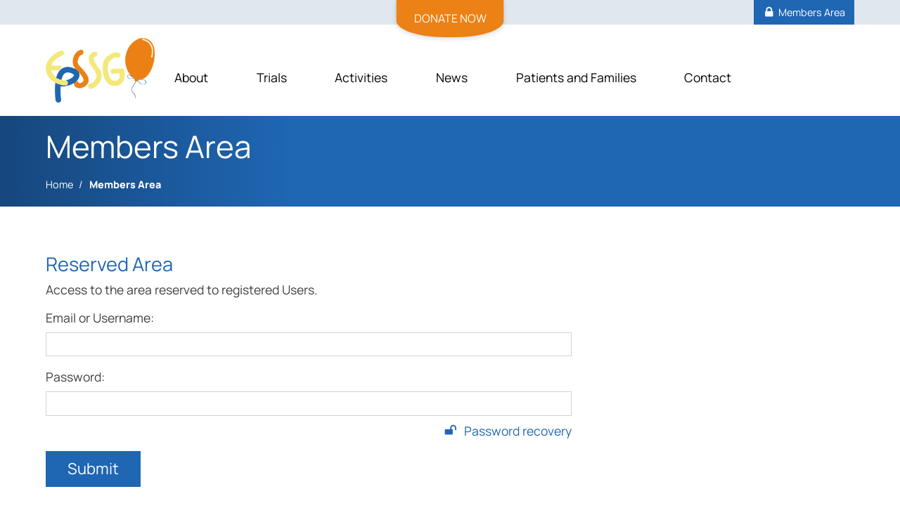

--- FILE ---
content_type: text/html
request_url: https://www.epssgassociation.it/members-area/,139
body_size: 3155
content:
<!doctype html><html lang="en"><head><meta charset="utf-8">
<title>Members Area - The European paediatric Soft tissue sarcoma Study Group</title>
<meta name="description" content="The European paediatric Soft tissue sarcoma Study Group (EpSSG) is an international organisation.">
<meta name="keywords" content="">
<meta name="viewport" content="width=device-width, initial-scale=1, maximum-scale=1">
<meta name="author" content="Gruppo 4">
<meta name="copyright" content="&copy; Gruppo 4 s.r.l.">
<link rel="apple-touch-icon" sizes="57x57" href="/img/apple-icon-57x57.png?r=1674659239000">
<link rel="apple-touch-icon" sizes="60x60" href="/img/apple-icon-60x60.png?r=1674659239000">
<link rel="apple-touch-icon" sizes="72x72" href="/img/apple-icon-72x72.png?r=1674659239000">
<link rel="apple-touch-icon" sizes="76x76" href="/img/apple-icon-76x76.png?r=1674659239000">
<link rel="apple-touch-icon" sizes="114x114" href="/img/apple-icon-114x114.png?r=1674659239000">
<link rel="apple-touch-icon" sizes="120x120" href="/img/apple-icon-120x120.png?r=1674659239000">
<link rel="apple-touch-icon" sizes="144x144" href="/img/apple-icon-144x144.png?r=1674659239000">
<link rel="apple-touch-icon" sizes="152x152" href="/img/apple-icon-152x152.png?r=1674659239000">
<link rel="apple-touch-icon" sizes="180x180" href="/img/apple-icon-180x180.png?r=1674659239000">
<link rel="icon" type="image/png" sizes="192x192" href="/img/android-icon-192x192.png?r=1674659239000">
<link rel="icon" type="image/png" sizes="32x32" href="/img/favicon-32x32.png?r=1674659239000">
<link rel="icon" type="image/png" sizes="96x96" href="/img/favicon-96x96.png?r=1674659239000">
<link rel="icon" type="image/png" sizes="16x16" href="/img/favicon-16x16.png?r=1674659239000">
<meta name="msapplication-TileColor" content="#ffffff">
<meta name="msapplication-TileImage" content="/img/ms-icon-144x144.png">
<meta name="theme-color" content="#ffffff">
<link rel="stylesheet" href="/css/jquery-ui.min.css?r=1674659239000">
<link rel="stylesheet" href="/css/jquery-ui.theme.min.css?r=1674659239000">
<link rel="stylesheet" href="/css/style.css?r=1685364049000"></head><body class="members-area members-area-home internal en classe-sez id-139 sezione-139">
<div class="supbar">
<div id="supbarButtons" class="container">
<div class="row">
<div class="col">
<div class="info-container">
<div class="menu-sup">
<ul class="lev1 sup navbar-nav ml-auto">
<li class="first lev1 nav-item active">
<a class="sez-139 lev1 nav-link" href="/members-area/,139">Members Area</a>
</li>
</ul>
</div>
</div>
</div>
</div>
</div>
</div>
<div class="container topbar">
<nav class="navbar navbar-expand-lg navbar-light bg-white">
<a class="navbar-brand" href="/" title="Vai alla homepage Epssg"><img class="logo" src="/img/logo-epssg.png?r=1674659239000" alt="European Soft Tissue Sarcoma Study Group Association "></a>
<div id="hamburger-icon" class="d-lg-none" aria-expanded="false" aria-label="Toggle navigation">
<span></span><span></span><span></span><span></span>
</div>
<div class="collapse navbar-collapse" id="navbarText">
<div class="menu">
<ul class="lev1 top navbar-nav ml-auto">
<li class="first lev1 nav-item dropdown">
<a class="sez-97 lev1 nav-link" href="/about/,97">About</a>
<ul class="lev2 top">
<li class="first lev2 nav-item">
<a class="sez-205 lev2 nav-link" href="/about/about-epssg/,205">About EpSSG</a>
</li>
<li class="lev2 nav-item">
<a class="sez-98 lev2 nav-link" href="/about/about-soft-tissue-sarcoma/,98">About Soft Tissue Sarcoma</a>
</li>
<li class="lev2 nav-item">
<a class="sez-207 lev2 nav-link" href="/about/epssg-board/,207">EpSSG Board</a>
</li>
<li class="lev2 nav-item dropdown">
<a class="sez-144 lev2 nav-link" href="/about/committees/,144">Committees</a>
<ul class="lev3 top">
<li class="first lev3 nav-item">
<a class="sez-117 lev3 nav-link" href="/about/committees/imaging-committee/,117">Imaging Committee</a>
</li>
<li class="lev3 nav-item">
<a class="sez-231 lev3 nav-link" href="/about/committees/nrsts-committee/,231">NRSTS Committee</a>
</li>
<li class="lev3 nav-item">
<a class="sez-113 lev3 nav-link" href="/about/committees/surgery-committee/,113">Surgery Committee</a>
</li>
<li class="lev3 nav-item">
<a class="sez-115 lev3 nav-link" href="/about/committees/pathology-committee/,115">Pathology Committee</a>
</li>
<li class="lev3 nav-item">
<a class="sez-114 lev3 nav-link" href="/about/committees/radiotherapy-committee/,114">Radiotherapy Committee</a>
</li>
<li class="lev3 nav-item">
<a class="sez-224 lev3 nav-link" href="/about/committees/phase-i-ii-trial-committee/,224">Phase I-II Trial Committee</a>
</li>
<li class="lev3 nav-item">
<a class="sez-116 lev3 nav-link" href="/about/committees/biology-committee/,116">Biology Committee</a>
</li>
<li class="lev3 nav-item">
<a class="sez-256 lev3 nav-link" href="/about/committees/rms-work-group/,256">RMS Work Group</a>
</li>
<li class="lev3 nav-item">
<a class="sez-118 lev3 nav-link" href="/about/committees/international-data-center/,118">International Data Center</a>
</li>
</ul>
</li>
<li class="lev2 nav-item">
<a class="sez-103 lev2 nav-link" href="/about/joining-epssg/,103">Joining EpSSG</a>
</li>
<li class="lev2 nav-item">
<a class="sez-149 lev2 nav-link" href="/about/donate/,149">Donate</a>
</li>
</ul>
</li>
<li class="lev1 nav-item dropdown">
<a class="sez-208 lev1 nav-link" href="/trials/,208">Trials</a>
<ul class="lev2 top">
<li class="first lev2 nav-item">
<a class="sez-209 lev2 nav-link" href="/trials/completed-trials/,209">Completed Trials</a>
</li>
<li class="lev2 nav-item">
<a class="sez-210 lev2 nav-link" href="/trials/ongoing-future-trials/,210">Ongoing / Future Trials</a>
</li>
</ul>
</li>
<li class="lev1 nav-item dropdown">
<a class="sez-211 lev1 nav-link" href="/activities/,211">Activities</a>
<ul class="lev2 top">
<li class="first lev2 nav-item dropdown">
<a class="sez-212 lev2 nav-link" href="/activities/research/,212">Research</a>
<ul class="lev3 top">
<li class="first lev3 nav-item">
<a class="sez-101 lev3 nav-link" href="/activities/research/publications/,101">Publications</a>
</li>
</ul>
</li>
<li class="lev2 nav-item dropdown">
<a class="sez-213 lev2 nav-link" href="/activities/epssg-meetings/,213">EpSSG Meetings</a>
<ul class="lev3 top">
<li class="first lev3 nav-item">
<a class="sez-147 lev3 nav-link" href="/activities/epssg-meetings/calendar/,147">Calendar</a>
</li>
<li class="lev3 nav-item">
<a class="sez-217 lev3 nav-link" href="/activities/epssg-meetings/past-meetings/,217">Past Meetings</a>
</li>
<li class="lev3 nav-item">
<a class="sez-227 lev3 nav-link" href="/activities/epssg-meetings/upcoming-meeting/,227">Upcoming meeting</a>
</li>
</ul>
</li>
<li class="lev2 nav-item">
<a class="sez-102 lev2 nav-link" href="/activities/other-meetings/,102">Other Meetings</a>
</li>
</ul>
</li>
<li class="lev1 nav-item dropdown">
<a class="sez-218 lev1 nav-link" href="/news/,218">News</a>
<ul class="lev2 top">
<li class="first lev2 nav-item">
<a class="sez-137 lev2 nav-link" href="/news/epssg-news/,137">EpSSG News</a>
</li>
<li class="lev2 nav-item">
<a class="sez-219 lev2 nav-link" href="/news/annual-reports/,219">Annual Reports</a>
</li>
</ul>
</li>
<li class="lev1 nav-item dropdown">
<a class="sez-220 lev1 nav-link" href="/patients-and-families/,220">Patients and Families</a>
<ul class="lev2 top">
<li class="first lev2 nav-item">
<a class="sez-221 lev2 nav-link" href="/patients-and-families/presentation-from-the-parents/,221">Presentation from the parents</a>
</li>
<li class="lev2 nav-item">
<a class="sez-222 lev2 nav-link" href="/patients-and-families/collaborating-parents-patients-associations/,222">Collaborating parents/patients associations</a>
</li>
<li class="lev2 nav-item">
<a class="sez-223 lev2 nav-link" href="/patients-and-families/news-from-the-patients-and-families/,223">News from the patients and families</a>
</li>
<li class="lev2 nav-item">
<a class="sez-234 lev2 nav-link" href="/patients-and-families/other-sources/,234">Other sources</a>
</li>
</ul>
</li>
<li class="lev1 nav-item">
<a class="sez-143 lev1 nav-link" href="/contact/,143">Contact</a>
</li>
</ul>
</div>
</div>
<div>
<a class="btn btn-lg btn-donate" href="/about/donate/,149"><i class="icon-heart d-block text-center"></i><span>DONATE NOW</span></a>
</div>
</nav>
</div>
<div id="fascia-titolo">
<div class="container">
<div class="row">
<div class="col align-middle">
<h1>Members Area</h1>
</div>
</div>
<div class="row">
<div class="col">
<div id="breadcrumb">
<ul class="flusso-sezioni">
<li class="first">
<a href="/">Home</a>
</li>
<li class="current">Members Area</li>
</ul>
</div>
</div>
</div>
</div>
</div>
<div class="container-fluid">
<div class="row"></div>
</div>
<div id="main" class="container">
<div class="row">
<div class="col">
<form class="login" method="post" action="">
<div class="form login">
<h2>Reserved Area</h2>
<p>Access to the area reserved to registered Users.</p>
<input type="hidden" name="login" value="true" class="hidden">
<fieldset>
<div class="form-group">
<label class="control-label" for="username">Email or Username:</label><input name="username" value="" class="text form-control">
</div>
<div class="form-group">
<label class="control-label" for="password">Password:</label><input name="password" type="password" class="password form-control">
<div class="recupero text-right mt-2">
<a href="/password-recovery,12,2" class="recupero"><i class="icon-unlock"></i>Password recovery</a>
</div>
</div>
<div>
<span class="submit"><input id="submit-button" type="submit" value="Submit" class="submit btn btn-lg btn-info"></span>
</div>
</fieldset>
</div>
</form>
<div id="dialog-modal"></div>
</div>
</div>
</div>
<div id="footer">
<div class="container">
<div class="row">
<div class="col-md-8 align-self-center"></div>
<div class="col-md-4 foot-left">
<img class="pb-3" src="/img/logo-white.png?r=1674659239000" width="260" alt="Epssg"><br>&copy; EpSSG - European Soft Tissue Sarcoma Study Group Association <br>Haematology / Oncology Division <br>Department of Paediatrics, <br>Via Giustiniani, 3 <br>35128 Padua , Italy <br>C.F. 92240870284 <br>
<br>
<a href="mailto:info@epssgassociation.it">info@epssgassociation.it</a>
<div id="g4cm">
<p> Engineered by <a href="http://www.gruppo4.it" target="_blank" title="Gruppo 4 s.r.l.">Gruppo 4 s.r.l.</a>
</p>
</div>
</div>
</div>
</div>
</div>
<div class="modal fade" id="confirm-modal" tabindex="-1" role="dialog" aria-hidden="true">
<div class="modal-dialog" role="document">
<div class="modal-content">
<div class="modal-body">
<button type="button" class="close" data-dismiss="modal" aria-label="Close"><span aria-hidden="true">&times;</span></button><span id="modal-text"></span>
</div>
<div class="modal-footer">
<button type="button" class="btn btn-light" data-dismiss="modal">Cancel</button><button type="button" class="btn btn-info btn-ok"></button>
</div>
</div>
</div>
</div>
<script src="/js/jquery-3.3.1.min.js?r=1674659239000"></script><script src="/js/jquery-ui.min.js?r=1674659239000"></script><script src="/js/bootstrap.min.js?r=1674659239000"></script><script src="/js/slick.js?r=1674660328000"></script><script src="/js/dialog.js?r=1674660328000"></script><script src="/js/functions.js?r=1676627328000"></script><script src="/js/menu.js?r=1676627328000"></script><script src="/js/login-toggle.js?r=1674660328000"></script><script src="/js/repository.js?r=1676482680000"></script><script> $(function () { var d = $('.datepicker'); if (d.length > 0) { d.datepicker({ dateFormat: 'dd/mm/yy' }); } }); </script><script src="/js/g4sortTable.js?r=1674660328000"></script><script src="https://www.gruppo4.com/g4cookies.js"></script>
</body>
</html>


--- FILE ---
content_type: text/css
request_url: https://www.epssgassociation.it/css/style.css?r=1685364049000
body_size: 54271
content:
@charset "UTF-8";
/*-- VARIABILI --*/
/*-- BOOTSTRAP OVERRIDE --*/
/*-- BOOTSTRAP --*/
/*!
 * Bootstrap v4.0.0 (https://getbootstrap.com)
 * Copyright 2011-2018 The Bootstrap Authors
 * Copyright 2011-2018 Twitter, Inc.
 * Licensed under MIT (https://github.com/twbs/bootstrap/blob/master/LICENSE)
 */
:root {
  --blue: #1f66b3;
  --indigo: #6610f2;
  --purple: #6f42c1;
  --pink: #e83e8c;
  --red: #dc3545;
  --orange: #ec8115;
  --yellow: #f5e87a;
  --green: #28a745;
  --teal: #20c997;
  --cyan: #17a2b8;
  --white: #ffffff;
  --gray: #6c757d;
  --gray-dark: #343a40;
  --primary: #1f66b3;
  --secondary: #6c757d;
  --success: #28a745;
  --info: #1f66b3;
  --warning: #ec8115;
  --danger: #dc3545;
  --light: #e5e5e5;
  --dark: #343a40;
  --breakpoint-xs: 0;
  --breakpoint-sm: 576px;
  --breakpoint-md: 768px;
  --breakpoint-lg: 1024px;
  --breakpoint-xl: 1440px;
  --breakpoint-xxl: 1680px;
  --font-family-sans-serif: -apple-system, BlinkMacSystemFont, "Segoe UI", Roboto, "Helvetica Neue", Arial, sans-serif, "Apple Color Emoji", "Segoe UI Emoji", "Segoe UI Symbol";
  --font-family-monospace: SFMono-Regular, Menlo, Monaco, Consolas, "Liberation Mono", "Courier New", monospace; }

*,
*::before,
*::after {
  box-sizing: border-box; }

html {
  font-family: sans-serif;
  line-height: 1.15;
  -webkit-text-size-adjust: 100%;
  -ms-text-size-adjust: 100%;
  -ms-overflow-style: scrollbar;
  -webkit-tap-highlight-color: transparent; }

@-ms-viewport {
  width: device-width; }
article, aside, dialog, figcaption, figure, footer, header, hgroup, main, nav, section {
  display: block; }

body {
  margin: 0;
  font-family: "Manrope", Helvetica, Arial, sans-serif;
  font-size: 1.1rem;
  font-weight: 400;
  line-height: 1.5;
  color: #5d5d5d;
  text-align: left;
  background-color: #ffffff; }

[tabindex="-1"]:focus {
  outline: 0 !important; }

hr {
  box-sizing: content-box;
  height: 0;
  overflow: visible; }

h1, h2, h3, h4, h5, h6 {
  margin-top: 0;
  margin-bottom: 2rem; }

p {
  margin-top: 0;
  margin-bottom: 1rem; }

abbr[title],
abbr[data-original-title] {
  text-decoration: underline;
  text-decoration: underline dotted;
  cursor: help;
  border-bottom: 0; }

address {
  margin-bottom: 1rem;
  font-style: normal;
  line-height: inherit; }

ol,
ul,
dl {
  margin-top: 0;
  margin-bottom: 1rem; }

ol ol,
ul ul,
ol ul,
ul ol {
  margin-bottom: 0; }

dt {
  font-weight: 700; }

dd {
  margin-bottom: .5rem;
  margin-left: 0; }

blockquote {
  margin: 0 0 1rem; }

dfn {
  font-style: italic; }

b,
strong {
  font-weight: bolder; }

small {
  font-size: 80%; }

sub,
sup {
  position: relative;
  font-size: 75%;
  line-height: 0;
  vertical-align: baseline; }

sub {
  bottom: -.25em; }

sup {
  top: -.5em; }

a {
  color: #1f66b3;
  text-decoration: none;
  background-color: transparent;
  -webkit-text-decoration-skip: objects; }
  a:hover {
    color: tint(#1f66b3, 35%);
    text-decoration: underline; }

a:not([href]):not([tabindex]) {
  color: inherit;
  text-decoration: none; }
  a:not([href]):not([tabindex]):hover, a:not([href]):not([tabindex]):focus {
    color: inherit;
    text-decoration: none; }
  a:not([href]):not([tabindex]):focus {
    outline: 0; }

pre,
code,
kbd,
samp {
  font-family: monospace, monospace;
  font-size: 1em; }

pre {
  margin-top: 0;
  margin-bottom: 1rem;
  overflow: auto;
  -ms-overflow-style: scrollbar; }

figure {
  margin: 0 0 1rem; }

img {
  vertical-align: middle;
  border-style: none; }

svg:not(:root) {
  overflow: hidden; }

table {
  border-collapse: collapse; }

caption {
  padding-top: 0.75rem;
  padding-bottom: 0.75rem;
  color: #6c757d;
  text-align: left;
  caption-side: bottom; }

th {
  text-align: inherit; }

label {
  display: inline-block;
  margin-bottom: .5rem; }

button {
  border-radius: 0; }

button:focus {
  outline: 1px dotted;
  outline: 5px auto -webkit-focus-ring-color; }

input,
button,
select,
optgroup,
textarea {
  margin: 0;
  font-family: inherit;
  font-size: inherit;
  line-height: inherit; }

button,
input {
  overflow: visible; }

button,
select {
  text-transform: none; }

button,
html [type="button"],
[type="reset"],
[type="submit"] {
  -webkit-appearance: button; }

button::-moz-focus-inner,
[type="button"]::-moz-focus-inner,
[type="reset"]::-moz-focus-inner,
[type="submit"]::-moz-focus-inner {
  padding: 0;
  border-style: none; }

input[type="radio"],
input[type="checkbox"] {
  box-sizing: border-box;
  padding: 0; }

input[type="date"],
input[type="time"],
input[type="datetime-local"],
input[type="month"] {
  -webkit-appearance: listbox; }

textarea {
  overflow: auto;
  resize: vertical; }

fieldset {
  min-width: 0;
  padding: 0;
  margin: 0;
  border: 0; }

legend {
  display: block;
  width: 100%;
  max-width: 100%;
  padding: 0;
  margin-bottom: .5rem;
  font-size: 1.5rem;
  line-height: inherit;
  color: inherit;
  white-space: normal; }

progress {
  vertical-align: baseline; }

[type="number"]::-webkit-inner-spin-button,
[type="number"]::-webkit-outer-spin-button {
  height: auto; }

[type="search"] {
  outline-offset: -2px;
  -webkit-appearance: none; }

[type="search"]::-webkit-search-cancel-button,
[type="search"]::-webkit-search-decoration {
  -webkit-appearance: none; }

::-webkit-file-upload-button {
  font: inherit;
  -webkit-appearance: button; }

output {
  display: inline-block; }

summary {
  display: list-item;
  cursor: pointer; }

template {
  display: none; }

[hidden] {
  display: none !important; }

h1, h2, h3, h4, h5, h6,
.h1, .h2, .h3, .h4, .h5, .h6 {
  margin-bottom: 2rem;
  font-family: "Manrope", Helvetica, Arial, sans-serif;
  font-weight: 500;
  line-height: 1.2;
  color: #1f66b3; }

h1, .h1 {
  font-size: 2.75rem; }

h2, .h2 {
  font-size: 2.2rem; }

h3, .h3 {
  font-size: 1.925rem; }

h4, .h4 {
  font-size: 1.65rem; }

h5, .h5 {
  font-size: 1.375rem; }

h6, .h6 {
  font-size: 1.1rem; }

.lead {
  font-size: 1.375rem;
  font-weight: 300; }

.display-1 {
  font-size: 6rem;
  font-weight: 300;
  line-height: 1.2; }

.display-2 {
  font-size: 5.5rem;
  font-weight: 300;
  line-height: 1.2; }

.display-3 {
  font-size: 4.5rem;
  font-weight: 300;
  line-height: 1.2; }

.display-4 {
  font-size: 3.5rem;
  font-weight: 300;
  line-height: 1.2; }

hr {
  margin-top: 1rem;
  margin-bottom: 1rem;
  border: 0;
  border-top: 1px solid shade(#f4f4f4, 10%); }

small,
.small {
  font-size: 80%;
  font-weight: 400; }

mark,
.mark {
  padding: 0.2em;
  background-color: #fcf8e3; }

.list-unstyled {
  padding-left: 0;
  list-style: none; }

.list-inline {
  padding-left: 0;
  list-style: none; }

.list-inline-item {
  display: inline-block; }
  .list-inline-item:not(:last-child) {
    margin-right: 0.5rem; }

.initialism {
  font-size: 90%;
  text-transform: uppercase; }

.blockquote {
  margin-bottom: 1rem;
  font-size: 1.375rem; }

.blockquote-footer {
  display: block;
  font-size: 80%;
  color: #6c757d; }
  .blockquote-footer::before {
    content: "\2014 \00A0"; }

.img-fluid {
  max-width: 100%;
  height: auto; }

.img-thumbnail {
  padding: 0.25rem;
  background-color: #ffffff;
  border: 1px solid #dee2e6;
  border-radius: 0.25rem;
  max-width: 100%;
  height: auto; }

.figure {
  display: inline-block; }

.figure-img {
  margin-bottom: 0.5rem;
  line-height: 1; }

.figure-caption {
  font-size: 90%;
  color: #6c757d; }

code,
kbd,
pre,
samp {
  font-family: SFMono-Regular, Menlo, Monaco, Consolas, "Liberation Mono", "Courier New", monospace; }

code {
  font-size: 87.5%;
  color: #e83e8c;
  word-break: break-word; }
  a > code {
    color: inherit; }

kbd {
  padding: 0.2rem 0.4rem;
  font-size: 87.5%;
  color: #ffffff;
  background-color: #212529;
  border-radius: 0.2rem; }
  kbd kbd {
    padding: 0;
    font-size: 100%;
    font-weight: 700; }

pre {
  display: block;
  font-size: 87.5%;
  color: #212529; }
  pre code {
    font-size: inherit;
    color: inherit;
    word-break: normal; }

.pre-scrollable {
  max-height: 340px;
  overflow-y: scroll; }

.container {
  width: 100%;
  padding-right: 15px;
  padding-left: 15px;
  margin-right: auto;
  margin-left: auto; }
  @media (min-width: 576px) {
    .container {
      max-width: 540px; } }
  @media (min-width: 768px) {
    .container {
      max-width: 740px; } }
  @media (min-width: 1024px) {
    .container {
      max-width: 1180px; } }
  @media (min-width: 1440px) {
    .container {
      max-width: 1440px; } }
  @media (min-width: 1680px) {
    .container {
      max-width: 1680px; } }

.container-fluid {
  width: 100%;
  padding-right: 15px;
  padding-left: 15px;
  margin-right: auto;
  margin-left: auto; }

.row {
  display: flex;
  flex-wrap: wrap;
  margin-right: -15px;
  margin-left: -15px; }

.no-gutters {
  margin-right: 0;
  margin-left: 0; }
  .no-gutters > .col,
  .no-gutters > [class*="col-"] {
    padding-right: 0;
    padding-left: 0; }

.col-1, .col-2, .col-3, .col-4, .col-5, .col-6, .col-7, .col-8, .col-9, .col-10, .col-11, .col-12, .col,
.col-auto, .col-sm-1, .col-sm-2, .col-sm-3, .col-sm-4, .col-sm-5, .col-sm-6, .col-sm-7, .col-sm-8, .col-sm-9, .col-sm-10, .col-sm-11, .col-sm-12, .col-sm,
.col-sm-auto, .col-md-1, .col-md-2, .col-md-3, .col-md-4, .newseventi .indice.notizieventi .voce, .col-md-5, .col-md-6, .col-md-7, .col-md-8, .col-md-9, .col-md-10, .col-md-11, .col-md-12, .col-md,
.col-md-auto, .col-lg-1, .col-lg-2, .col-lg-3, .col-lg-4, .col-lg-5, .col-lg-6, .col-lg-7, .col-lg-8, .col-lg-9, .col-lg-10, .col-lg-11, .col-lg-12, .col-lg,
.col-lg-auto, .col-xl-1, .col-xl-2, .col-xl-3, .col-xl-4, .col-xl-5, .col-xl-6, .col-xl-7, .col-xl-8, .col-xl-9, .col-xl-10, .col-xl-11, .col-xl-12, .col-xl,
.col-xl-auto, .col-xxl-1, .col-xxl-2, .col-xxl-3, .col-xxl-4, .col-xxl-5, .col-xxl-6, .col-xxl-7, .col-xxl-8, .col-xxl-9, .col-xxl-10, .col-xxl-11, .col-xxl-12, .col-xxl,
.col-xxl-auto {
  position: relative;
  width: 100%;
  min-height: 1px;
  padding-right: 15px;
  padding-left: 15px; }

.col {
  flex-basis: 0;
  flex-grow: 1;
  max-width: 100%; }

.col-auto {
  flex: 0 0 auto;
  width: auto;
  max-width: none; }

.col-1 {
  flex: 0 0 8.33333%;
  max-width: 8.33333%; }

.col-2 {
  flex: 0 0 16.66667%;
  max-width: 16.66667%; }

.col-3 {
  flex: 0 0 25%;
  max-width: 25%; }

.col-4 {
  flex: 0 0 33.33333%;
  max-width: 33.33333%; }

.col-5 {
  flex: 0 0 41.66667%;
  max-width: 41.66667%; }

.col-6 {
  flex: 0 0 50%;
  max-width: 50%; }

.col-7 {
  flex: 0 0 58.33333%;
  max-width: 58.33333%; }

.col-8 {
  flex: 0 0 66.66667%;
  max-width: 66.66667%; }

.col-9 {
  flex: 0 0 75%;
  max-width: 75%; }

.col-10 {
  flex: 0 0 83.33333%;
  max-width: 83.33333%; }

.col-11 {
  flex: 0 0 91.66667%;
  max-width: 91.66667%; }

.col-12 {
  flex: 0 0 100%;
  max-width: 100%; }

.order-first {
  order: -1; }

.order-last {
  order: 13; }

.order-0 {
  order: 0; }

.order-1 {
  order: 1; }

.order-2 {
  order: 2; }

.order-3 {
  order: 3; }

.order-4 {
  order: 4; }

.order-5 {
  order: 5; }

.order-6 {
  order: 6; }

.order-7 {
  order: 7; }

.order-8 {
  order: 8; }

.order-9 {
  order: 9; }

.order-10 {
  order: 10; }

.order-11 {
  order: 11; }

.order-12 {
  order: 12; }

.offset-1 {
  margin-left: 8.33333%; }

.offset-2 {
  margin-left: 16.66667%; }

.offset-3 {
  margin-left: 25%; }

.offset-4 {
  margin-left: 33.33333%; }

.offset-5 {
  margin-left: 41.66667%; }

.offset-6 {
  margin-left: 50%; }

.offset-7 {
  margin-left: 58.33333%; }

.offset-8 {
  margin-left: 66.66667%; }

.offset-9 {
  margin-left: 75%; }

.offset-10 {
  margin-left: 83.33333%; }

.offset-11 {
  margin-left: 91.66667%; }

@media (min-width: 576px) {
  .col-sm {
    flex-basis: 0;
    flex-grow: 1;
    max-width: 100%; }

  .col-sm-auto {
    flex: 0 0 auto;
    width: auto;
    max-width: none; }

  .col-sm-1 {
    flex: 0 0 8.33333%;
    max-width: 8.33333%; }

  .col-sm-2 {
    flex: 0 0 16.66667%;
    max-width: 16.66667%; }

  .col-sm-3 {
    flex: 0 0 25%;
    max-width: 25%; }

  .col-sm-4 {
    flex: 0 0 33.33333%;
    max-width: 33.33333%; }

  .col-sm-5 {
    flex: 0 0 41.66667%;
    max-width: 41.66667%; }

  .col-sm-6 {
    flex: 0 0 50%;
    max-width: 50%; }

  .col-sm-7 {
    flex: 0 0 58.33333%;
    max-width: 58.33333%; }

  .col-sm-8 {
    flex: 0 0 66.66667%;
    max-width: 66.66667%; }

  .col-sm-9 {
    flex: 0 0 75%;
    max-width: 75%; }

  .col-sm-10 {
    flex: 0 0 83.33333%;
    max-width: 83.33333%; }

  .col-sm-11 {
    flex: 0 0 91.66667%;
    max-width: 91.66667%; }

  .col-sm-12 {
    flex: 0 0 100%;
    max-width: 100%; }

  .order-sm-first {
    order: -1; }

  .order-sm-last {
    order: 13; }

  .order-sm-0 {
    order: 0; }

  .order-sm-1 {
    order: 1; }

  .order-sm-2 {
    order: 2; }

  .order-sm-3 {
    order: 3; }

  .order-sm-4 {
    order: 4; }

  .order-sm-5 {
    order: 5; }

  .order-sm-6 {
    order: 6; }

  .order-sm-7 {
    order: 7; }

  .order-sm-8 {
    order: 8; }

  .order-sm-9 {
    order: 9; }

  .order-sm-10 {
    order: 10; }

  .order-sm-11 {
    order: 11; }

  .order-sm-12 {
    order: 12; }

  .offset-sm-0 {
    margin-left: 0; }

  .offset-sm-1 {
    margin-left: 8.33333%; }

  .offset-sm-2 {
    margin-left: 16.66667%; }

  .offset-sm-3 {
    margin-left: 25%; }

  .offset-sm-4 {
    margin-left: 33.33333%; }

  .offset-sm-5 {
    margin-left: 41.66667%; }

  .offset-sm-6 {
    margin-left: 50%; }

  .offset-sm-7 {
    margin-left: 58.33333%; }

  .offset-sm-8 {
    margin-left: 66.66667%; }

  .offset-sm-9 {
    margin-left: 75%; }

  .offset-sm-10 {
    margin-left: 83.33333%; }

  .offset-sm-11 {
    margin-left: 91.66667%; } }
@media (min-width: 768px) {
  .col-md {
    flex-basis: 0;
    flex-grow: 1;
    max-width: 100%; }

  .col-md-auto {
    flex: 0 0 auto;
    width: auto;
    max-width: none; }

  .col-md-1 {
    flex: 0 0 8.33333%;
    max-width: 8.33333%; }

  .col-md-2 {
    flex: 0 0 16.66667%;
    max-width: 16.66667%; }

  .col-md-3 {
    flex: 0 0 25%;
    max-width: 25%; }

  .col-md-4, .newseventi .indice.notizieventi .voce {
    flex: 0 0 33.33333%;
    max-width: 33.33333%; }

  .col-md-5 {
    flex: 0 0 41.66667%;
    max-width: 41.66667%; }

  .col-md-6 {
    flex: 0 0 50%;
    max-width: 50%; }

  .col-md-7 {
    flex: 0 0 58.33333%;
    max-width: 58.33333%; }

  .col-md-8 {
    flex: 0 0 66.66667%;
    max-width: 66.66667%; }

  .col-md-9 {
    flex: 0 0 75%;
    max-width: 75%; }

  .col-md-10 {
    flex: 0 0 83.33333%;
    max-width: 83.33333%; }

  .col-md-11 {
    flex: 0 0 91.66667%;
    max-width: 91.66667%; }

  .col-md-12 {
    flex: 0 0 100%;
    max-width: 100%; }

  .order-md-first {
    order: -1; }

  .order-md-last {
    order: 13; }

  .order-md-0 {
    order: 0; }

  .order-md-1 {
    order: 1; }

  .order-md-2 {
    order: 2; }

  .order-md-3 {
    order: 3; }

  .order-md-4 {
    order: 4; }

  .order-md-5 {
    order: 5; }

  .order-md-6 {
    order: 6; }

  .order-md-7 {
    order: 7; }

  .order-md-8 {
    order: 8; }

  .order-md-9 {
    order: 9; }

  .order-md-10 {
    order: 10; }

  .order-md-11 {
    order: 11; }

  .order-md-12 {
    order: 12; }

  .offset-md-0 {
    margin-left: 0; }

  .offset-md-1 {
    margin-left: 8.33333%; }

  .offset-md-2 {
    margin-left: 16.66667%; }

  .offset-md-3 {
    margin-left: 25%; }

  .offset-md-4 {
    margin-left: 33.33333%; }

  .offset-md-5 {
    margin-left: 41.66667%; }

  .offset-md-6 {
    margin-left: 50%; }

  .offset-md-7 {
    margin-left: 58.33333%; }

  .offset-md-8 {
    margin-left: 66.66667%; }

  .offset-md-9 {
    margin-left: 75%; }

  .offset-md-10 {
    margin-left: 83.33333%; }

  .offset-md-11 {
    margin-left: 91.66667%; } }
@media (min-width: 1024px) {
  .col-lg {
    flex-basis: 0;
    flex-grow: 1;
    max-width: 100%; }

  .col-lg-auto {
    flex: 0 0 auto;
    width: auto;
    max-width: none; }

  .col-lg-1 {
    flex: 0 0 8.33333%;
    max-width: 8.33333%; }

  .col-lg-2 {
    flex: 0 0 16.66667%;
    max-width: 16.66667%; }

  .col-lg-3 {
    flex: 0 0 25%;
    max-width: 25%; }

  .col-lg-4 {
    flex: 0 0 33.33333%;
    max-width: 33.33333%; }

  .col-lg-5 {
    flex: 0 0 41.66667%;
    max-width: 41.66667%; }

  .col-lg-6 {
    flex: 0 0 50%;
    max-width: 50%; }

  .col-lg-7 {
    flex: 0 0 58.33333%;
    max-width: 58.33333%; }

  .col-lg-8 {
    flex: 0 0 66.66667%;
    max-width: 66.66667%; }

  .col-lg-9 {
    flex: 0 0 75%;
    max-width: 75%; }

  .col-lg-10 {
    flex: 0 0 83.33333%;
    max-width: 83.33333%; }

  .col-lg-11 {
    flex: 0 0 91.66667%;
    max-width: 91.66667%; }

  .col-lg-12 {
    flex: 0 0 100%;
    max-width: 100%; }

  .order-lg-first {
    order: -1; }

  .order-lg-last {
    order: 13; }

  .order-lg-0 {
    order: 0; }

  .order-lg-1 {
    order: 1; }

  .order-lg-2 {
    order: 2; }

  .order-lg-3 {
    order: 3; }

  .order-lg-4 {
    order: 4; }

  .order-lg-5 {
    order: 5; }

  .order-lg-6 {
    order: 6; }

  .order-lg-7 {
    order: 7; }

  .order-lg-8 {
    order: 8; }

  .order-lg-9 {
    order: 9; }

  .order-lg-10 {
    order: 10; }

  .order-lg-11 {
    order: 11; }

  .order-lg-12 {
    order: 12; }

  .offset-lg-0 {
    margin-left: 0; }

  .offset-lg-1 {
    margin-left: 8.33333%; }

  .offset-lg-2 {
    margin-left: 16.66667%; }

  .offset-lg-3 {
    margin-left: 25%; }

  .offset-lg-4 {
    margin-left: 33.33333%; }

  .offset-lg-5 {
    margin-left: 41.66667%; }

  .offset-lg-6 {
    margin-left: 50%; }

  .offset-lg-7 {
    margin-left: 58.33333%; }

  .offset-lg-8 {
    margin-left: 66.66667%; }

  .offset-lg-9 {
    margin-left: 75%; }

  .offset-lg-10 {
    margin-left: 83.33333%; }

  .offset-lg-11 {
    margin-left: 91.66667%; } }
@media (min-width: 1440px) {
  .col-xl {
    flex-basis: 0;
    flex-grow: 1;
    max-width: 100%; }

  .col-xl-auto {
    flex: 0 0 auto;
    width: auto;
    max-width: none; }

  .col-xl-1 {
    flex: 0 0 8.33333%;
    max-width: 8.33333%; }

  .col-xl-2 {
    flex: 0 0 16.66667%;
    max-width: 16.66667%; }

  .col-xl-3 {
    flex: 0 0 25%;
    max-width: 25%; }

  .col-xl-4 {
    flex: 0 0 33.33333%;
    max-width: 33.33333%; }

  .col-xl-5 {
    flex: 0 0 41.66667%;
    max-width: 41.66667%; }

  .col-xl-6 {
    flex: 0 0 50%;
    max-width: 50%; }

  .col-xl-7 {
    flex: 0 0 58.33333%;
    max-width: 58.33333%; }

  .col-xl-8 {
    flex: 0 0 66.66667%;
    max-width: 66.66667%; }

  .col-xl-9 {
    flex: 0 0 75%;
    max-width: 75%; }

  .col-xl-10 {
    flex: 0 0 83.33333%;
    max-width: 83.33333%; }

  .col-xl-11 {
    flex: 0 0 91.66667%;
    max-width: 91.66667%; }

  .col-xl-12 {
    flex: 0 0 100%;
    max-width: 100%; }

  .order-xl-first {
    order: -1; }

  .order-xl-last {
    order: 13; }

  .order-xl-0 {
    order: 0; }

  .order-xl-1 {
    order: 1; }

  .order-xl-2 {
    order: 2; }

  .order-xl-3 {
    order: 3; }

  .order-xl-4 {
    order: 4; }

  .order-xl-5 {
    order: 5; }

  .order-xl-6 {
    order: 6; }

  .order-xl-7 {
    order: 7; }

  .order-xl-8 {
    order: 8; }

  .order-xl-9 {
    order: 9; }

  .order-xl-10 {
    order: 10; }

  .order-xl-11 {
    order: 11; }

  .order-xl-12 {
    order: 12; }

  .offset-xl-0 {
    margin-left: 0; }

  .offset-xl-1 {
    margin-left: 8.33333%; }

  .offset-xl-2 {
    margin-left: 16.66667%; }

  .offset-xl-3 {
    margin-left: 25%; }

  .offset-xl-4 {
    margin-left: 33.33333%; }

  .offset-xl-5 {
    margin-left: 41.66667%; }

  .offset-xl-6 {
    margin-left: 50%; }

  .offset-xl-7 {
    margin-left: 58.33333%; }

  .offset-xl-8 {
    margin-left: 66.66667%; }

  .offset-xl-9 {
    margin-left: 75%; }

  .offset-xl-10 {
    margin-left: 83.33333%; }

  .offset-xl-11 {
    margin-left: 91.66667%; } }
@media (min-width: 1680px) {
  .col-xxl {
    flex-basis: 0;
    flex-grow: 1;
    max-width: 100%; }

  .col-xxl-auto {
    flex: 0 0 auto;
    width: auto;
    max-width: none; }

  .col-xxl-1 {
    flex: 0 0 8.33333%;
    max-width: 8.33333%; }

  .col-xxl-2 {
    flex: 0 0 16.66667%;
    max-width: 16.66667%; }

  .col-xxl-3 {
    flex: 0 0 25%;
    max-width: 25%; }

  .col-xxl-4 {
    flex: 0 0 33.33333%;
    max-width: 33.33333%; }

  .col-xxl-5 {
    flex: 0 0 41.66667%;
    max-width: 41.66667%; }

  .col-xxl-6 {
    flex: 0 0 50%;
    max-width: 50%; }

  .col-xxl-7 {
    flex: 0 0 58.33333%;
    max-width: 58.33333%; }

  .col-xxl-8 {
    flex: 0 0 66.66667%;
    max-width: 66.66667%; }

  .col-xxl-9 {
    flex: 0 0 75%;
    max-width: 75%; }

  .col-xxl-10 {
    flex: 0 0 83.33333%;
    max-width: 83.33333%; }

  .col-xxl-11 {
    flex: 0 0 91.66667%;
    max-width: 91.66667%; }

  .col-xxl-12 {
    flex: 0 0 100%;
    max-width: 100%; }

  .order-xxl-first {
    order: -1; }

  .order-xxl-last {
    order: 13; }

  .order-xxl-0 {
    order: 0; }

  .order-xxl-1 {
    order: 1; }

  .order-xxl-2 {
    order: 2; }

  .order-xxl-3 {
    order: 3; }

  .order-xxl-4 {
    order: 4; }

  .order-xxl-5 {
    order: 5; }

  .order-xxl-6 {
    order: 6; }

  .order-xxl-7 {
    order: 7; }

  .order-xxl-8 {
    order: 8; }

  .order-xxl-9 {
    order: 9; }

  .order-xxl-10 {
    order: 10; }

  .order-xxl-11 {
    order: 11; }

  .order-xxl-12 {
    order: 12; }

  .offset-xxl-0 {
    margin-left: 0; }

  .offset-xxl-1 {
    margin-left: 8.33333%; }

  .offset-xxl-2 {
    margin-left: 16.66667%; }

  .offset-xxl-3 {
    margin-left: 25%; }

  .offset-xxl-4 {
    margin-left: 33.33333%; }

  .offset-xxl-5 {
    margin-left: 41.66667%; }

  .offset-xxl-6 {
    margin-left: 50%; }

  .offset-xxl-7 {
    margin-left: 58.33333%; }

  .offset-xxl-8 {
    margin-left: 66.66667%; }

  .offset-xxl-9 {
    margin-left: 75%; }

  .offset-xxl-10 {
    margin-left: 83.33333%; }

  .offset-xxl-11 {
    margin-left: 91.66667%; } }
.table {
  width: 100%;
  max-width: 100%;
  margin-bottom: 1rem;
  background-color: transparent; }
  .table th,
  .table td {
    padding: 0.75rem;
    vertical-align: top;
    border-top: 1px solid #dee2e6; }
  .table thead th {
    vertical-align: bottom;
    border-bottom: 2px solid #dee2e6; }
  .table tbody + tbody {
    border-top: 2px solid #dee2e6; }
  .table .table {
    background-color: #ffffff; }

.table-sm th,
.table-sm td {
  padding: 0.3rem; }

.table-bordered {
  border: 1px solid #dee2e6; }
  .table-bordered th,
  .table-bordered td {
    border: 1px solid #dee2e6; }
  .table-bordered thead th,
  .table-bordered thead td {
    border-bottom-width: 2px; }

.table-striped tbody tr:nth-of-type(odd) {
  background-color: rgba(0, 0, 0, 0.05); }

.table-hover tbody tr:hover {
  background-color: rgba(0, 0, 0, 0.075); }

.table-primary,
.table-primary > th,
.table-primary > td {
  background-color: #c0d4ea; }

.table-hover .table-primary:hover {
  background-color: #adc7e4; }
  .table-hover .table-primary:hover > td,
  .table-hover .table-primary:hover > th {
    background-color: #adc7e4; }

.table-secondary,
.table-secondary > th,
.table-secondary > td {
  background-color: #d6d8db; }

.table-hover .table-secondary:hover {
  background-color: #c8cbcf; }
  .table-hover .table-secondary:hover > td,
  .table-hover .table-secondary:hover > th {
    background-color: #c8cbcf; }

.table-success,
.table-success > th,
.table-success > td {
  background-color: #c3e6cb; }

.table-hover .table-success:hover {
  background-color: #b1dfbb; }
  .table-hover .table-success:hover > td,
  .table-hover .table-success:hover > th {
    background-color: #b1dfbb; }

.table-info,
.table-info > th,
.table-info > td {
  background-color: #c0d4ea; }

.table-hover .table-info:hover {
  background-color: #adc7e4; }
  .table-hover .table-info:hover > td,
  .table-hover .table-info:hover > th {
    background-color: #adc7e4; }

.table-warning,
.table-warning > th,
.table-warning > td {
  background-color: #fadcbd; }

.table-hover .table-warning:hover {
  background-color: #f8cfa5; }
  .table-hover .table-warning:hover > td,
  .table-hover .table-warning:hover > th {
    background-color: #f8cfa5; }

.table-danger,
.table-danger > th,
.table-danger > td {
  background-color: #f5c6cb; }

.table-hover .table-danger:hover {
  background-color: #f1b0b7; }
  .table-hover .table-danger:hover > td,
  .table-hover .table-danger:hover > th {
    background-color: #f1b0b7; }

.table-light,
.table-light > th,
.table-light > td {
  background-color: #f8f8f8; }

.table-hover .table-light:hover {
  background-color: #ebebeb; }
  .table-hover .table-light:hover > td,
  .table-hover .table-light:hover > th {
    background-color: #ebebeb; }

.table-dark,
.table-dark > th,
.table-dark > td {
  background-color: #c6c8ca; }

.table-hover .table-dark:hover {
  background-color: #b9bbbe; }
  .table-hover .table-dark:hover > td,
  .table-hover .table-dark:hover > th {
    background-color: #b9bbbe; }

.table-active,
.table-active > th,
.table-active > td {
  background-color: rgba(0, 0, 0, 0.075); }

.table-hover .table-active:hover {
  background-color: rgba(0, 0, 0, 0.075); }
  .table-hover .table-active:hover > td,
  .table-hover .table-active:hover > th {
    background-color: rgba(0, 0, 0, 0.075); }

.table .thead-dark th {
  color: #ffffff;
  background-color: #212529;
  border-color: #32383e; }
.table .thead-light th {
  color: #495057;
  background-color: #e9ecef;
  border-color: #dee2e6; }

.table-dark {
  color: #ffffff;
  background-color: #212529; }
  .table-dark th,
  .table-dark td,
  .table-dark thead th {
    border-color: #32383e; }
  .table-dark.table-bordered {
    border: 0; }
  .table-dark.table-striped tbody tr:nth-of-type(odd) {
    background-color: rgba(255, 255, 255, 0.05); }
  .table-dark.table-hover tbody tr:hover {
    background-color: rgba(255, 255, 255, 0.075); }

@media (max-width: 575.98px) {
  .table-responsive-sm {
    display: block;
    width: 100%;
    overflow-x: auto;
    -webkit-overflow-scrolling: touch;
    -ms-overflow-style: -ms-autohiding-scrollbar; }
    .table-responsive-sm > .table-bordered {
      border: 0; } }
@media (max-width: 767.98px) {
  .table-responsive-md {
    display: block;
    width: 100%;
    overflow-x: auto;
    -webkit-overflow-scrolling: touch;
    -ms-overflow-style: -ms-autohiding-scrollbar; }
    .table-responsive-md > .table-bordered {
      border: 0; } }
@media (max-width: 1023.98px) {
  .table-responsive-lg {
    display: block;
    width: 100%;
    overflow-x: auto;
    -webkit-overflow-scrolling: touch;
    -ms-overflow-style: -ms-autohiding-scrollbar; }
    .table-responsive-lg > .table-bordered {
      border: 0; } }
@media (max-width: 1439.98px) {
  .table-responsive-xl {
    display: block;
    width: 100%;
    overflow-x: auto;
    -webkit-overflow-scrolling: touch;
    -ms-overflow-style: -ms-autohiding-scrollbar; }
    .table-responsive-xl > .table-bordered {
      border: 0; } }
@media (max-width: 1679.98px) {
  .table-responsive-xxl {
    display: block;
    width: 100%;
    overflow-x: auto;
    -webkit-overflow-scrolling: touch;
    -ms-overflow-style: -ms-autohiding-scrollbar; }
    .table-responsive-xxl > .table-bordered {
      border: 0; } }
.table-responsive {
  display: block;
  width: 100%;
  overflow-x: auto;
  -webkit-overflow-scrolling: touch;
  -ms-overflow-style: -ms-autohiding-scrollbar; }
  .table-responsive > .table-bordered {
    border: 0; }

.form-control {
  display: block;
  width: 100%;
  padding: 0.375rem 0.75rem;
  font-size: 1.1rem;
  line-height: 1.5;
  color: #495057;
  background-color: #ffffff;
  background-clip: padding-box;
  border: 1px solid #ced4da;
  border-radius: 0;
  transition: border-color 0.15s ease-in-out, box-shadow 0.15s ease-in-out; }
  .form-control::-ms-expand {
    background-color: transparent;
    border: 0; }
  .form-control:focus {
    color: #495057;
    background-color: #ffffff;
    border-color: #6ca6e6;
    outline: 0;
    box-shadow: 0 0 0 0.2rem rgba(31, 102, 179, 0.25); }
  .form-control::placeholder {
    color: #6c757d;
    opacity: 1; }
  .form-control:disabled, .form-control[readonly] {
    background-color: #e9ecef;
    opacity: 1; }

select.form-control:not([size]):not([multiple]) {
  height: calc(2.4rem + 2px); }
select.form-control:focus::-ms-value {
  color: #495057;
  background-color: #ffffff; }

.form-control-file,
.form-control-range {
  display: block;
  width: 100%; }

.col-form-label {
  padding-top: calc(0.375rem + 1px);
  padding-bottom: calc(0.375rem + 1px);
  margin-bottom: 0;
  font-size: inherit;
  line-height: 1.5; }

.col-form-label-lg {
  padding-top: calc(0.5rem + 1px);
  padding-bottom: calc(0.5rem + 1px);
  font-size: 1.375rem;
  line-height: 1.5; }

.col-form-label-sm {
  padding-top: calc(0.25rem + 1px);
  padding-bottom: calc(0.25rem + 1px);
  font-size: 0.9625rem;
  line-height: 1.5; }

.form-control-plaintext {
  display: block;
  width: 100%;
  padding-top: 0.375rem;
  padding-bottom: 0.375rem;
  margin-bottom: 0;
  line-height: 1.5;
  background-color: transparent;
  border: solid transparent;
  border-width: 1px 0; }
  .form-control-plaintext.form-control-sm, .input-group-sm > .form-control-plaintext.form-control,
  .input-group-sm > .input-group-prepend > .form-control-plaintext.input-group-text,
  .input-group-sm > .input-group-append > .form-control-plaintext.input-group-text,
  .input-group-sm > .input-group-prepend > .form-control-plaintext.btn,
  #supbarButtons .menu-sup .input-group-sm > .input-group-prepend > a.form-control-plaintext,
  body.internal.centri table tbody td .paragrafo .input-group-sm > .input-group-prepend > h3.form-control-plaintext,
  .input-group-sm > .input-group-append > .form-control-plaintext.btn,
  #supbarButtons .menu-sup .input-group-sm > .input-group-append > a.form-control-plaintext,
  body.internal.centri table tbody td .paragrafo .input-group-sm > .input-group-append > h3.form-control-plaintext, .form-control-plaintext.form-control-lg, .input-group-lg > .form-control-plaintext.form-control,
  .input-group-lg > .input-group-prepend > .form-control-plaintext.input-group-text,
  .input-group-lg > .input-group-append > .form-control-plaintext.input-group-text,
  .input-group-lg > .input-group-prepend > .form-control-plaintext.btn,
  #supbarButtons .menu-sup .input-group-lg > .input-group-prepend > a.form-control-plaintext,
  body.internal.centri table tbody td .paragrafo .input-group-lg > .input-group-prepend > h3.form-control-plaintext,
  .input-group-lg > .input-group-append > .form-control-plaintext.btn,
  #supbarButtons .menu-sup .input-group-lg > .input-group-append > a.form-control-plaintext,
  body.internal.centri table tbody td .paragrafo .input-group-lg > .input-group-append > h3.form-control-plaintext {
    padding-right: 0;
    padding-left: 0; }

.form-control-sm, .input-group-sm > .form-control,
.input-group-sm > .input-group-prepend > .input-group-text,
.input-group-sm > .input-group-append > .input-group-text,
.input-group-sm > .input-group-prepend > .btn,
#supbarButtons .menu-sup .input-group-sm > .input-group-prepend > a,
body.internal.centri table tbody td .paragrafo .input-group-sm > .input-group-prepend > h3,
.input-group-sm > .input-group-append > .btn,
#supbarButtons .menu-sup .input-group-sm > .input-group-append > a,
body.internal.centri table tbody td .paragrafo .input-group-sm > .input-group-append > h3 {
  padding: 0.25rem 0.5rem;
  font-size: 0.9625rem;
  line-height: 1.5;
  border-radius: 0; }

select.form-control-sm:not([size]):not([multiple]), .input-group-sm > select.form-control:not([size]):not([multiple]),
.input-group-sm > .input-group-prepend > select.input-group-text:not([size]):not([multiple]),
.input-group-sm > .input-group-append > select.input-group-text:not([size]):not([multiple]),
.input-group-sm > .input-group-prepend > select.btn:not([size]):not([multiple]),
.input-group-sm > .input-group-append > select.btn:not([size]):not([multiple]) {
  height: calc(1.94375rem + 2px); }

.form-control-lg, .input-group-lg > .form-control,
.input-group-lg > .input-group-prepend > .input-group-text,
.input-group-lg > .input-group-append > .input-group-text,
.input-group-lg > .input-group-prepend > .btn,
#supbarButtons .menu-sup .input-group-lg > .input-group-prepend > a,
body.internal.centri table tbody td .paragrafo .input-group-lg > .input-group-prepend > h3,
.input-group-lg > .input-group-append > .btn,
#supbarButtons .menu-sup .input-group-lg > .input-group-append > a,
body.internal.centri table tbody td .paragrafo .input-group-lg > .input-group-append > h3 {
  padding: 0.5rem 1rem;
  font-size: 1.375rem;
  line-height: 1.5;
  border-radius: 0; }

select.form-control-lg:not([size]):not([multiple]), .input-group-lg > select.form-control:not([size]):not([multiple]),
.input-group-lg > .input-group-prepend > select.input-group-text:not([size]):not([multiple]),
.input-group-lg > .input-group-append > select.input-group-text:not([size]):not([multiple]),
.input-group-lg > .input-group-prepend > select.btn:not([size]):not([multiple]),
.input-group-lg > .input-group-append > select.btn:not([size]):not([multiple]) {
  height: calc(3.0625rem + 2px); }

.form-group {
  margin-bottom: 1rem; }

.form-text {
  display: block;
  margin-top: 0.25rem; }

.form-row {
  display: flex;
  flex-wrap: wrap;
  margin-right: -5px;
  margin-left: -5px; }
  .form-row > .col,
  .form-row > [class*="col-"] {
    padding-right: 5px;
    padding-left: 5px; }

.form-check {
  position: relative;
  display: block;
  padding-left: 1.25rem; }

.form-check-input {
  position: absolute;
  margin-top: 0.3rem;
  margin-left: -1.25rem; }
  .form-check-input:disabled ~ .form-check-label {
    color: #6c757d; }

.form-check-label {
  margin-bottom: 0; }

.form-check-inline {
  display: inline-flex;
  align-items: center;
  padding-left: 0;
  margin-right: 0.75rem; }
  .form-check-inline .form-check-input {
    position: static;
    margin-top: 0;
    margin-right: 0.3125rem;
    margin-left: 0; }

.valid-feedback {
  display: none;
  width: 100%;
  margin-top: 0.25rem;
  font-size: 80%;
  color: #28a745; }

.valid-tooltip {
  position: absolute;
  top: 100%;
  z-index: 5;
  display: none;
  max-width: 100%;
  padding: .5rem;
  margin-top: .1rem;
  font-size: .875rem;
  line-height: 1;
  color: #fff;
  background-color: rgba(40, 167, 69, 0.8);
  border-radius: .2rem; }

.was-validated .form-control:valid, .form-control.is-valid, .was-validated
.custom-select:valid,
.custom-select.is-valid {
  border-color: #28a745; }
  .was-validated .form-control:valid:focus, .form-control.is-valid:focus, .was-validated
  .custom-select:valid:focus,
  .custom-select.is-valid:focus {
    border-color: #28a745;
    box-shadow: 0 0 0 0.2rem rgba(40, 167, 69, 0.25); }
  .was-validated .form-control:valid ~ .valid-feedback,
  .was-validated .form-control:valid ~ .valid-tooltip, .form-control.is-valid ~ .valid-feedback,
  .form-control.is-valid ~ .valid-tooltip, .was-validated
  .custom-select:valid ~ .valid-feedback,
  .was-validated
  .custom-select:valid ~ .valid-tooltip,
  .custom-select.is-valid ~ .valid-feedback,
  .custom-select.is-valid ~ .valid-tooltip {
    display: block; }

.was-validated .form-check-input:valid ~ .form-check-label, .form-check-input.is-valid ~ .form-check-label {
  color: #28a745; }
.was-validated .form-check-input:valid ~ .valid-feedback,
.was-validated .form-check-input:valid ~ .valid-tooltip, .form-check-input.is-valid ~ .valid-feedback,
.form-check-input.is-valid ~ .valid-tooltip {
  display: block; }

.was-validated .custom-control-input:valid ~ .custom-control-label, .custom-control-input.is-valid ~ .custom-control-label {
  color: #28a745; }
  .was-validated .custom-control-input:valid ~ .custom-control-label::before, .custom-control-input.is-valid ~ .custom-control-label::before {
    background-color: #71dd8a; }
.was-validated .custom-control-input:valid ~ .valid-feedback,
.was-validated .custom-control-input:valid ~ .valid-tooltip, .custom-control-input.is-valid ~ .valid-feedback,
.custom-control-input.is-valid ~ .valid-tooltip {
  display: block; }
.was-validated .custom-control-input:valid:checked ~ .custom-control-label::before, .custom-control-input.is-valid:checked ~ .custom-control-label::before {
  background-color: #34ce57; }
.was-validated .custom-control-input:valid:focus ~ .custom-control-label::before, .custom-control-input.is-valid:focus ~ .custom-control-label::before {
  box-shadow: 0 0 0 1px #ffffff, 0 0 0 0.2rem rgba(40, 167, 69, 0.25); }

.was-validated .custom-file-input:valid ~ .custom-file-label, .custom-file-input.is-valid ~ .custom-file-label {
  border-color: #28a745; }
  .was-validated .custom-file-input:valid ~ .custom-file-label::before, .custom-file-input.is-valid ~ .custom-file-label::before {
    border-color: inherit; }
.was-validated .custom-file-input:valid ~ .valid-feedback,
.was-validated .custom-file-input:valid ~ .valid-tooltip, .custom-file-input.is-valid ~ .valid-feedback,
.custom-file-input.is-valid ~ .valid-tooltip {
  display: block; }
.was-validated .custom-file-input:valid:focus ~ .custom-file-label, .custom-file-input.is-valid:focus ~ .custom-file-label {
  box-shadow: 0 0 0 0.2rem rgba(40, 167, 69, 0.25); }

.invalid-feedback {
  display: none;
  width: 100%;
  margin-top: 0.25rem;
  font-size: 80%;
  color: #dc3545; }

.invalid-tooltip {
  position: absolute;
  top: 100%;
  z-index: 5;
  display: none;
  max-width: 100%;
  padding: .5rem;
  margin-top: .1rem;
  font-size: .875rem;
  line-height: 1;
  color: #fff;
  background-color: rgba(220, 53, 69, 0.8);
  border-radius: .2rem; }

.was-validated .form-control:invalid, .form-control.is-invalid, .was-validated
.custom-select:invalid,
.custom-select.is-invalid {
  border-color: #dc3545; }
  .was-validated .form-control:invalid:focus, .form-control.is-invalid:focus, .was-validated
  .custom-select:invalid:focus,
  .custom-select.is-invalid:focus {
    border-color: #dc3545;
    box-shadow: 0 0 0 0.2rem rgba(220, 53, 69, 0.25); }
  .was-validated .form-control:invalid ~ .invalid-feedback,
  .was-validated .form-control:invalid ~ .invalid-tooltip, .form-control.is-invalid ~ .invalid-feedback,
  .form-control.is-invalid ~ .invalid-tooltip, .was-validated
  .custom-select:invalid ~ .invalid-feedback,
  .was-validated
  .custom-select:invalid ~ .invalid-tooltip,
  .custom-select.is-invalid ~ .invalid-feedback,
  .custom-select.is-invalid ~ .invalid-tooltip {
    display: block; }

.was-validated .form-check-input:invalid ~ .form-check-label, .form-check-input.is-invalid ~ .form-check-label {
  color: #dc3545; }
.was-validated .form-check-input:invalid ~ .invalid-feedback,
.was-validated .form-check-input:invalid ~ .invalid-tooltip, .form-check-input.is-invalid ~ .invalid-feedback,
.form-check-input.is-invalid ~ .invalid-tooltip {
  display: block; }

.was-validated .custom-control-input:invalid ~ .custom-control-label, .custom-control-input.is-invalid ~ .custom-control-label {
  color: #dc3545; }
  .was-validated .custom-control-input:invalid ~ .custom-control-label::before, .custom-control-input.is-invalid ~ .custom-control-label::before {
    background-color: #efa2a9; }
.was-validated .custom-control-input:invalid ~ .invalid-feedback,
.was-validated .custom-control-input:invalid ~ .invalid-tooltip, .custom-control-input.is-invalid ~ .invalid-feedback,
.custom-control-input.is-invalid ~ .invalid-tooltip {
  display: block; }
.was-validated .custom-control-input:invalid:checked ~ .custom-control-label::before, .custom-control-input.is-invalid:checked ~ .custom-control-label::before {
  background-color: #e4606d; }
.was-validated .custom-control-input:invalid:focus ~ .custom-control-label::before, .custom-control-input.is-invalid:focus ~ .custom-control-label::before {
  box-shadow: 0 0 0 1px #ffffff, 0 0 0 0.2rem rgba(220, 53, 69, 0.25); }

.was-validated .custom-file-input:invalid ~ .custom-file-label, .custom-file-input.is-invalid ~ .custom-file-label {
  border-color: #dc3545; }
  .was-validated .custom-file-input:invalid ~ .custom-file-label::before, .custom-file-input.is-invalid ~ .custom-file-label::before {
    border-color: inherit; }
.was-validated .custom-file-input:invalid ~ .invalid-feedback,
.was-validated .custom-file-input:invalid ~ .invalid-tooltip, .custom-file-input.is-invalid ~ .invalid-feedback,
.custom-file-input.is-invalid ~ .invalid-tooltip {
  display: block; }
.was-validated .custom-file-input:invalid:focus ~ .custom-file-label, .custom-file-input.is-invalid:focus ~ .custom-file-label {
  box-shadow: 0 0 0 0.2rem rgba(220, 53, 69, 0.25); }

.form-inline {
  display: flex;
  flex-flow: row wrap;
  align-items: center; }
  .form-inline .form-check {
    width: 100%; }
  @media (min-width: 576px) {
    .form-inline label {
      display: flex;
      align-items: center;
      justify-content: center;
      margin-bottom: 0; }
    .form-inline .form-group {
      display: flex;
      flex: 0 0 auto;
      flex-flow: row wrap;
      align-items: center;
      margin-bottom: 0; }
    .form-inline .form-control {
      display: inline-block;
      width: auto;
      vertical-align: middle; }
    .form-inline .form-control-plaintext {
      display: inline-block; }
    .form-inline .input-group {
      width: auto; }
    .form-inline .form-check {
      display: flex;
      align-items: center;
      justify-content: center;
      width: auto;
      padding-left: 0; }
    .form-inline .form-check-input {
      position: relative;
      margin-top: 0;
      margin-right: 0.25rem;
      margin-left: 0; }
    .form-inline .custom-control {
      align-items: center;
      justify-content: center; }
    .form-inline .custom-control-label {
      margin-bottom: 0; } }

.btn, #supbarButtons .menu-sup a, body.internal.centri table tbody td .paragrafo h3 {
  display: inline-block;
  font-weight: 400;
  text-align: center;
  white-space: nowrap;
  vertical-align: middle;
  user-select: none;
  border: 1px solid transparent;
  padding: 0.375rem 0.75rem;
  font-size: 1.1rem;
  line-height: 1.5;
  border-radius: 0;
  transition: color 0.15s ease-in-out, background-color 0.15s ease-in-out, border-color 0.15s ease-in-out, box-shadow 0.15s ease-in-out; }
  .btn:hover, #supbarButtons .menu-sup a:hover, body.internal.centri table tbody td .paragrafo h3:hover, .btn:focus, #supbarButtons .menu-sup a:focus, body.internal.centri table tbody td .paragrafo h3:focus {
    text-decoration: none; }
  .btn:focus, #supbarButtons .menu-sup a:focus, body.internal.centri table tbody td .paragrafo h3:focus, .btn.focus, #supbarButtons .menu-sup a.focus, body.internal.centri table tbody td .paragrafo h3.focus {
    outline: 0;
    box-shadow: 0 0 0 0.2rem rgba(31, 102, 179, 0.25); }
  .btn.disabled, #supbarButtons .menu-sup a.disabled, body.internal.centri table tbody td .paragrafo h3.disabled, .btn:disabled, #supbarButtons .menu-sup a:disabled, body.internal.centri table tbody td .paragrafo h3:disabled {
    opacity: 0.65; }
  .btn:not(:disabled):not(.disabled), #supbarButtons .menu-sup a:not(:disabled):not(.disabled), body.internal.centri table tbody td .paragrafo h3:not(:disabled):not(.disabled) {
    cursor: pointer; }
  .btn:not(:disabled):not(.disabled):active, #supbarButtons .menu-sup a:not(:disabled):not(.disabled):active, body.internal.centri table tbody td .paragrafo h3:not(:disabled):not(.disabled):active, .btn:not(:disabled):not(.disabled).active, #supbarButtons .menu-sup a:not(:disabled):not(.disabled).active, body.internal.centri table tbody td .paragrafo h3:not(:disabled):not(.disabled).active {
    background-image: none; }

a.btn.disabled, #supbarButtons .menu-sup a.disabled,
fieldset:disabled a.btn,
fieldset:disabled #supbarButtons .menu-sup a,
#supbarButtons .menu-sup fieldset:disabled a {
  pointer-events: none; }

.btn-primary {
  color: #ffffff;
  background-color: #1f66b3;
  border-color: #1f66b3; }
  .btn-primary:hover {
    color: #ffffff;
    background-color: #195392;
    border-color: #174d88; }
  .btn-primary:focus, .btn-primary.focus {
    box-shadow: 0 0 0 0.2rem rgba(31, 102, 179, 0.5); }
  .btn-primary.disabled, .btn-primary:disabled {
    color: #ffffff;
    background-color: #1f66b3;
    border-color: #1f66b3; }
  .btn-primary:not(:disabled):not(.disabled):active, .btn-primary:not(:disabled):not(.disabled).active, .show > .btn-primary.dropdown-toggle {
    color: #ffffff;
    background-color: #174d88;
    border-color: #16477d; }
    .btn-primary:not(:disabled):not(.disabled):active:focus, .btn-primary:not(:disabled):not(.disabled).active:focus, .show > .btn-primary.dropdown-toggle:focus {
      box-shadow: 0 0 0 0.2rem rgba(31, 102, 179, 0.5); }

.btn-secondary {
  color: #ffffff;
  background-color: #6c757d;
  border-color: #6c757d; }
  .btn-secondary:hover {
    color: #ffffff;
    background-color: #5a6268;
    border-color: #545b62; }
  .btn-secondary:focus, .btn-secondary.focus {
    box-shadow: 0 0 0 0.2rem rgba(108, 117, 125, 0.5); }
  .btn-secondary.disabled, .btn-secondary:disabled {
    color: #ffffff;
    background-color: #6c757d;
    border-color: #6c757d; }
  .btn-secondary:not(:disabled):not(.disabled):active, .btn-secondary:not(:disabled):not(.disabled).active, .show > .btn-secondary.dropdown-toggle {
    color: #ffffff;
    background-color: #545b62;
    border-color: #4e555b; }
    .btn-secondary:not(:disabled):not(.disabled):active:focus, .btn-secondary:not(:disabled):not(.disabled).active:focus, .show > .btn-secondary.dropdown-toggle:focus {
      box-shadow: 0 0 0 0.2rem rgba(108, 117, 125, 0.5); }

.btn-success {
  color: #ffffff;
  background-color: #28a745;
  border-color: #28a745; }
  .btn-success:hover {
    color: #ffffff;
    background-color: #218838;
    border-color: #1e7e34; }
  .btn-success:focus, .btn-success.focus {
    box-shadow: 0 0 0 0.2rem rgba(40, 167, 69, 0.5); }
  .btn-success.disabled, .btn-success:disabled {
    color: #ffffff;
    background-color: #28a745;
    border-color: #28a745; }
  .btn-success:not(:disabled):not(.disabled):active, .btn-success:not(:disabled):not(.disabled).active, .show > .btn-success.dropdown-toggle {
    color: #ffffff;
    background-color: #1e7e34;
    border-color: #1c7430; }
    .btn-success:not(:disabled):not(.disabled):active:focus, .btn-success:not(:disabled):not(.disabled).active:focus, .show > .btn-success.dropdown-toggle:focus {
      box-shadow: 0 0 0 0.2rem rgba(40, 167, 69, 0.5); }

.btn-info {
  color: #ffffff;
  background-color: #1f66b3;
  border-color: #1f66b3; }
  .btn-info:hover {
    color: #ffffff;
    background-color: #195392;
    border-color: #174d88; }
  .btn-info:focus, .btn-info.focus {
    box-shadow: 0 0 0 0.2rem rgba(31, 102, 179, 0.5); }
  .btn-info.disabled, .btn-info:disabled {
    color: #ffffff;
    background-color: #1f66b3;
    border-color: #1f66b3; }
  .btn-info:not(:disabled):not(.disabled):active, .btn-info:not(:disabled):not(.disabled).active, .show > .btn-info.dropdown-toggle {
    color: #ffffff;
    background-color: #174d88;
    border-color: #16477d; }
    .btn-info:not(:disabled):not(.disabled):active:focus, .btn-info:not(:disabled):not(.disabled).active:focus, .show > .btn-info.dropdown-toggle:focus {
      box-shadow: 0 0 0 0.2rem rgba(31, 102, 179, 0.5); }

.btn-warning {
  color: #ffffff;
  background-color: #ec8115;
  border-color: #ec8115; }
  .btn-warning:hover {
    color: #ffffff;
    background-color: #ca6e10;
    border-color: #bf670f; }
  .btn-warning:focus, .btn-warning.focus {
    box-shadow: 0 0 0 0.2rem rgba(236, 129, 21, 0.5); }
  .btn-warning.disabled, .btn-warning:disabled {
    color: #ffffff;
    background-color: #ec8115;
    border-color: #ec8115; }
  .btn-warning:not(:disabled):not(.disabled):active, .btn-warning:not(:disabled):not(.disabled).active, .show > .btn-warning.dropdown-toggle {
    color: #ffffff;
    background-color: #bf670f;
    border-color: #b3610f; }
    .btn-warning:not(:disabled):not(.disabled):active:focus, .btn-warning:not(:disabled):not(.disabled).active:focus, .show > .btn-warning.dropdown-toggle:focus {
      box-shadow: 0 0 0 0.2rem rgba(236, 129, 21, 0.5); }

.btn-danger {
  color: #ffffff;
  background-color: #dc3545;
  border-color: #dc3545; }
  .btn-danger:hover {
    color: #ffffff;
    background-color: #c82333;
    border-color: #bd2130; }
  .btn-danger:focus, .btn-danger.focus {
    box-shadow: 0 0 0 0.2rem rgba(220, 53, 69, 0.5); }
  .btn-danger.disabled, .btn-danger:disabled {
    color: #ffffff;
    background-color: #dc3545;
    border-color: #dc3545; }
  .btn-danger:not(:disabled):not(.disabled):active, .btn-danger:not(:disabled):not(.disabled).active, .show > .btn-danger.dropdown-toggle {
    color: #ffffff;
    background-color: #bd2130;
    border-color: #b21f2d; }
    .btn-danger:not(:disabled):not(.disabled):active:focus, .btn-danger:not(:disabled):not(.disabled).active:focus, .show > .btn-danger.dropdown-toggle:focus {
      box-shadow: 0 0 0 0.2rem rgba(220, 53, 69, 0.5); }

.btn-light {
  color: #212529;
  background-color: #e5e5e5;
  border-color: #e5e5e5; }
  .btn-light:hover {
    color: #212529;
    background-color: #d2d2d2;
    border-color: #cccccc; }
  .btn-light:focus, .btn-light.focus {
    box-shadow: 0 0 0 0.2rem rgba(229, 229, 229, 0.5); }
  .btn-light.disabled, .btn-light:disabled {
    color: #212529;
    background-color: #e5e5e5;
    border-color: #e5e5e5; }
  .btn-light:not(:disabled):not(.disabled):active, .btn-light:not(:disabled):not(.disabled).active, .show > .btn-light.dropdown-toggle {
    color: #212529;
    background-color: #cccccc;
    border-color: #c5c5c5; }
    .btn-light:not(:disabled):not(.disabled):active:focus, .btn-light:not(:disabled):not(.disabled).active:focus, .show > .btn-light.dropdown-toggle:focus {
      box-shadow: 0 0 0 0.2rem rgba(229, 229, 229, 0.5); }

.btn-dark {
  color: #ffffff;
  background-color: #343a40;
  border-color: #343a40; }
  .btn-dark:hover {
    color: #ffffff;
    background-color: #23272b;
    border-color: #1d2124; }
  .btn-dark:focus, .btn-dark.focus {
    box-shadow: 0 0 0 0.2rem rgba(52, 58, 64, 0.5); }
  .btn-dark.disabled, .btn-dark:disabled {
    color: #ffffff;
    background-color: #343a40;
    border-color: #343a40; }
  .btn-dark:not(:disabled):not(.disabled):active, .btn-dark:not(:disabled):not(.disabled).active, .show > .btn-dark.dropdown-toggle {
    color: #ffffff;
    background-color: #1d2124;
    border-color: #171a1d; }
    .btn-dark:not(:disabled):not(.disabled):active:focus, .btn-dark:not(:disabled):not(.disabled).active:focus, .show > .btn-dark.dropdown-toggle:focus {
      box-shadow: 0 0 0 0.2rem rgba(52, 58, 64, 0.5); }

.btn-outline-primary {
  color: #1f66b3;
  background-color: transparent;
  background-image: none;
  border-color: #1f66b3; }
  .btn-outline-primary:hover {
    color: #ffffff;
    background-color: #1f66b3;
    border-color: #1f66b3; }
  .btn-outline-primary:focus, .btn-outline-primary.focus {
    box-shadow: 0 0 0 0.2rem rgba(31, 102, 179, 0.5); }
  .btn-outline-primary.disabled, .btn-outline-primary:disabled {
    color: #1f66b3;
    background-color: transparent; }
  .btn-outline-primary:not(:disabled):not(.disabled):active, .btn-outline-primary:not(:disabled):not(.disabled).active, .show > .btn-outline-primary.dropdown-toggle {
    color: #ffffff;
    background-color: #1f66b3;
    border-color: #1f66b3; }
    .btn-outline-primary:not(:disabled):not(.disabled):active:focus, .btn-outline-primary:not(:disabled):not(.disabled).active:focus, .show > .btn-outline-primary.dropdown-toggle:focus {
      box-shadow: 0 0 0 0.2rem rgba(31, 102, 179, 0.5); }

.btn-outline-secondary {
  color: #6c757d;
  background-color: transparent;
  background-image: none;
  border-color: #6c757d; }
  .btn-outline-secondary:hover {
    color: #ffffff;
    background-color: #6c757d;
    border-color: #6c757d; }
  .btn-outline-secondary:focus, .btn-outline-secondary.focus {
    box-shadow: 0 0 0 0.2rem rgba(108, 117, 125, 0.5); }
  .btn-outline-secondary.disabled, .btn-outline-secondary:disabled {
    color: #6c757d;
    background-color: transparent; }
  .btn-outline-secondary:not(:disabled):not(.disabled):active, .btn-outline-secondary:not(:disabled):not(.disabled).active, .show > .btn-outline-secondary.dropdown-toggle {
    color: #ffffff;
    background-color: #6c757d;
    border-color: #6c757d; }
    .btn-outline-secondary:not(:disabled):not(.disabled):active:focus, .btn-outline-secondary:not(:disabled):not(.disabled).active:focus, .show > .btn-outline-secondary.dropdown-toggle:focus {
      box-shadow: 0 0 0 0.2rem rgba(108, 117, 125, 0.5); }

.btn-outline-success {
  color: #28a745;
  background-color: transparent;
  background-image: none;
  border-color: #28a745; }
  .btn-outline-success:hover {
    color: #ffffff;
    background-color: #28a745;
    border-color: #28a745; }
  .btn-outline-success:focus, .btn-outline-success.focus {
    box-shadow: 0 0 0 0.2rem rgba(40, 167, 69, 0.5); }
  .btn-outline-success.disabled, .btn-outline-success:disabled {
    color: #28a745;
    background-color: transparent; }
  .btn-outline-success:not(:disabled):not(.disabled):active, .btn-outline-success:not(:disabled):not(.disabled).active, .show > .btn-outline-success.dropdown-toggle {
    color: #ffffff;
    background-color: #28a745;
    border-color: #28a745; }
    .btn-outline-success:not(:disabled):not(.disabled):active:focus, .btn-outline-success:not(:disabled):not(.disabled).active:focus, .show > .btn-outline-success.dropdown-toggle:focus {
      box-shadow: 0 0 0 0.2rem rgba(40, 167, 69, 0.5); }

.btn-outline-info {
  color: #1f66b3;
  background-color: transparent;
  background-image: none;
  border-color: #1f66b3; }
  .btn-outline-info:hover {
    color: #ffffff;
    background-color: #1f66b3;
    border-color: #1f66b3; }
  .btn-outline-info:focus, .btn-outline-info.focus {
    box-shadow: 0 0 0 0.2rem rgba(31, 102, 179, 0.5); }
  .btn-outline-info.disabled, .btn-outline-info:disabled {
    color: #1f66b3;
    background-color: transparent; }
  .btn-outline-info:not(:disabled):not(.disabled):active, .btn-outline-info:not(:disabled):not(.disabled).active, .show > .btn-outline-info.dropdown-toggle {
    color: #ffffff;
    background-color: #1f66b3;
    border-color: #1f66b3; }
    .btn-outline-info:not(:disabled):not(.disabled):active:focus, .btn-outline-info:not(:disabled):not(.disabled).active:focus, .show > .btn-outline-info.dropdown-toggle:focus {
      box-shadow: 0 0 0 0.2rem rgba(31, 102, 179, 0.5); }

.btn-outline-warning {
  color: #ec8115;
  background-color: transparent;
  background-image: none;
  border-color: #ec8115; }
  .btn-outline-warning:hover {
    color: #ffffff;
    background-color: #ec8115;
    border-color: #ec8115; }
  .btn-outline-warning:focus, .btn-outline-warning.focus {
    box-shadow: 0 0 0 0.2rem rgba(236, 129, 21, 0.5); }
  .btn-outline-warning.disabled, .btn-outline-warning:disabled {
    color: #ec8115;
    background-color: transparent; }
  .btn-outline-warning:not(:disabled):not(.disabled):active, .btn-outline-warning:not(:disabled):not(.disabled).active, .show > .btn-outline-warning.dropdown-toggle {
    color: #ffffff;
    background-color: #ec8115;
    border-color: #ec8115; }
    .btn-outline-warning:not(:disabled):not(.disabled):active:focus, .btn-outline-warning:not(:disabled):not(.disabled).active:focus, .show > .btn-outline-warning.dropdown-toggle:focus {
      box-shadow: 0 0 0 0.2rem rgba(236, 129, 21, 0.5); }

.btn-outline-danger {
  color: #dc3545;
  background-color: transparent;
  background-image: none;
  border-color: #dc3545; }
  .btn-outline-danger:hover {
    color: #ffffff;
    background-color: #dc3545;
    border-color: #dc3545; }
  .btn-outline-danger:focus, .btn-outline-danger.focus {
    box-shadow: 0 0 0 0.2rem rgba(220, 53, 69, 0.5); }
  .btn-outline-danger.disabled, .btn-outline-danger:disabled {
    color: #dc3545;
    background-color: transparent; }
  .btn-outline-danger:not(:disabled):not(.disabled):active, .btn-outline-danger:not(:disabled):not(.disabled).active, .show > .btn-outline-danger.dropdown-toggle {
    color: #ffffff;
    background-color: #dc3545;
    border-color: #dc3545; }
    .btn-outline-danger:not(:disabled):not(.disabled):active:focus, .btn-outline-danger:not(:disabled):not(.disabled).active:focus, .show > .btn-outline-danger.dropdown-toggle:focus {
      box-shadow: 0 0 0 0.2rem rgba(220, 53, 69, 0.5); }

.btn-outline-light {
  color: #e5e5e5;
  background-color: transparent;
  background-image: none;
  border-color: #e5e5e5; }
  .btn-outline-light:hover {
    color: #212529;
    background-color: #e5e5e5;
    border-color: #e5e5e5; }
  .btn-outline-light:focus, .btn-outline-light.focus {
    box-shadow: 0 0 0 0.2rem rgba(229, 229, 229, 0.5); }
  .btn-outline-light.disabled, .btn-outline-light:disabled {
    color: #e5e5e5;
    background-color: transparent; }
  .btn-outline-light:not(:disabled):not(.disabled):active, .btn-outline-light:not(:disabled):not(.disabled).active, .show > .btn-outline-light.dropdown-toggle {
    color: #212529;
    background-color: #e5e5e5;
    border-color: #e5e5e5; }
    .btn-outline-light:not(:disabled):not(.disabled):active:focus, .btn-outline-light:not(:disabled):not(.disabled).active:focus, .show > .btn-outline-light.dropdown-toggle:focus {
      box-shadow: 0 0 0 0.2rem rgba(229, 229, 229, 0.5); }

.btn-outline-dark {
  color: #343a40;
  background-color: transparent;
  background-image: none;
  border-color: #343a40; }
  .btn-outline-dark:hover {
    color: #ffffff;
    background-color: #343a40;
    border-color: #343a40; }
  .btn-outline-dark:focus, .btn-outline-dark.focus {
    box-shadow: 0 0 0 0.2rem rgba(52, 58, 64, 0.5); }
  .btn-outline-dark.disabled, .btn-outline-dark:disabled {
    color: #343a40;
    background-color: transparent; }
  .btn-outline-dark:not(:disabled):not(.disabled):active, .btn-outline-dark:not(:disabled):not(.disabled).active, .show > .btn-outline-dark.dropdown-toggle {
    color: #ffffff;
    background-color: #343a40;
    border-color: #343a40; }
    .btn-outline-dark:not(:disabled):not(.disabled):active:focus, .btn-outline-dark:not(:disabled):not(.disabled).active:focus, .show > .btn-outline-dark.dropdown-toggle:focus {
      box-shadow: 0 0 0 0.2rem rgba(52, 58, 64, 0.5); }

.btn-link {
  font-weight: 400;
  color: #1f66b3;
  background-color: transparent; }
  .btn-link:hover {
    color: tint(#1f66b3, 35%);
    text-decoration: underline;
    background-color: transparent;
    border-color: transparent; }
  .btn-link:focus, .btn-link.focus {
    text-decoration: underline;
    border-color: transparent;
    box-shadow: none; }
  .btn-link:disabled, .btn-link.disabled {
    color: #6c757d; }

.btn-lg, .btn-group-lg > .btn, #supbarButtons .menu-sup .btn-group-lg > a, body.internal.centri table tbody td .paragrafo .btn-group-lg > h3 {
  padding: 0.5rem 1rem;
  font-size: 1.375rem;
  line-height: 1.5;
  border-radius: 0; }

.btn-sm, .btn-group-sm > .btn, #supbarButtons .menu-sup .btn-group-sm > a, body.internal.centri table tbody td .paragrafo .btn-group-sm > h3 {
  padding: 0.25rem 0.5rem;
  font-size: 0.9625rem;
  line-height: 1.5;
  border-radius: 0; }

.btn-block {
  display: block;
  width: 100%; }
  .btn-block + .btn-block {
    margin-top: 0.5rem; }

input[type="submit"].btn-block,
input[type="reset"].btn-block,
input[type="button"].btn-block {
  width: 100%; }

.fade {
  opacity: 0;
  transition: opacity 0.15s linear; }
  .fade.show {
    opacity: 1; }

.collapse {
  display: none; }
  .collapse.show {
    display: block; }

tr.collapse.show {
  display: table-row; }

tbody.collapse.show {
  display: table-row-group; }

.collapsing {
  position: relative;
  height: 0;
  overflow: hidden;
  transition: height 0.35s ease; }

.dropup,
.dropdown {
  position: relative; }

.dropdown-toggle::after {
  display: inline-block;
  width: 0;
  height: 0;
  margin-left: 0.255em;
  vertical-align: 0.255em;
  content: "";
  border-top: 0.3em solid;
  border-right: 0.3em solid transparent;
  border-bottom: 0;
  border-left: 0.3em solid transparent; }
.dropdown-toggle:empty::after {
  margin-left: 0; }

.dropdown-menu {
  position: absolute;
  top: 100%;
  left: 0;
  z-index: 1000;
  display: none;
  float: left;
  min-width: 10rem;
  padding: 0.5rem 0;
  margin: 0.125rem 0 0;
  font-size: 1.1rem;
  color: #5d5d5d;
  text-align: left;
  list-style: none;
  background-color: #ffffff;
  background-clip: padding-box;
  border: 1px solid rgba(0, 0, 0, 0.15);
  border-radius: 0.25rem; }

.dropup .dropdown-menu {
  margin-top: 0;
  margin-bottom: 0.125rem; }
.dropup .dropdown-toggle::after {
  display: inline-block;
  width: 0;
  height: 0;
  margin-left: 0.255em;
  vertical-align: 0.255em;
  content: "";
  border-top: 0;
  border-right: 0.3em solid transparent;
  border-bottom: 0.3em solid;
  border-left: 0.3em solid transparent; }
.dropup .dropdown-toggle:empty::after {
  margin-left: 0; }

.dropright .dropdown-menu {
  margin-top: 0;
  margin-left: 0.125rem; }
.dropright .dropdown-toggle::after {
  display: inline-block;
  width: 0;
  height: 0;
  margin-left: 0.255em;
  vertical-align: 0.255em;
  content: "";
  border-top: 0.3em solid transparent;
  border-bottom: 0.3em solid transparent;
  border-left: 0.3em solid; }
.dropright .dropdown-toggle:empty::after {
  margin-left: 0; }
.dropright .dropdown-toggle::after {
  vertical-align: 0; }

.dropleft .dropdown-menu {
  margin-top: 0;
  margin-right: 0.125rem; }
.dropleft .dropdown-toggle::after {
  display: inline-block;
  width: 0;
  height: 0;
  margin-left: 0.255em;
  vertical-align: 0.255em;
  content: ""; }
.dropleft .dropdown-toggle::after {
  display: none; }
.dropleft .dropdown-toggle::before {
  display: inline-block;
  width: 0;
  height: 0;
  margin-right: 0.255em;
  vertical-align: 0.255em;
  content: "";
  border-top: 0.3em solid transparent;
  border-right: 0.3em solid;
  border-bottom: 0.3em solid transparent; }
.dropleft .dropdown-toggle:empty::after {
  margin-left: 0; }
.dropleft .dropdown-toggle::before {
  vertical-align: 0; }

.dropdown-divider {
  height: 0;
  margin: 0.5rem 0;
  overflow: hidden;
  border-top: 1px solid #e9ecef; }

.dropdown-item {
  display: block;
  width: 100%;
  padding: 0.25rem 1.5rem;
  clear: both;
  font-weight: 400;
  color: #212529;
  text-align: inherit;
  white-space: nowrap;
  background-color: transparent;
  border: 0; }
  .dropdown-item:hover, .dropdown-item:focus {
    color: #16181b;
    text-decoration: none;
    background-color: #f8f9fa; }
  .dropdown-item.active, .dropdown-item:active {
    color: #ffffff;
    text-decoration: none;
    background-color: #1f66b3; }
  .dropdown-item.disabled, .dropdown-item:disabled {
    color: #6c757d;
    background-color: transparent; }

.dropdown-menu.show {
  display: block; }

.dropdown-header {
  display: block;
  padding: 0.5rem 1.5rem;
  margin-bottom: 0;
  font-size: 0.9625rem;
  color: #6c757d;
  white-space: nowrap; }

.btn-group,
.btn-group-vertical {
  position: relative;
  display: inline-flex;
  vertical-align: middle; }
  .btn-group > .btn, #supbarButtons .menu-sup .btn-group > a, body.internal.centri table tbody td .paragrafo .btn-group > h3,
  .btn-group-vertical > .btn,
  #supbarButtons .menu-sup .btn-group-vertical > a,
  body.internal.centri table tbody td .paragrafo .btn-group-vertical > h3 {
    position: relative;
    flex: 0 1 auto; }
    .btn-group > .btn:hover, #supbarButtons .menu-sup .btn-group > a:hover, body.internal.centri table tbody td .paragrafo .btn-group > h3:hover,
    .btn-group-vertical > .btn:hover,
    #supbarButtons .menu-sup .btn-group-vertical > a:hover,
    body.internal.centri table tbody td .paragrafo .btn-group-vertical > h3:hover {
      z-index: 1; }
    .btn-group > .btn:focus, #supbarButtons .menu-sup .btn-group > a:focus, body.internal.centri table tbody td .paragrafo .btn-group > h3:focus, .btn-group > .btn:active, #supbarButtons .menu-sup .btn-group > a:active, body.internal.centri table tbody td .paragrafo .btn-group > h3:active, .btn-group > .btn.active, #supbarButtons .menu-sup .btn-group > a.active, body.internal.centri table tbody td .paragrafo .btn-group > h3.active,
    .btn-group-vertical > .btn:focus,
    #supbarButtons .menu-sup .btn-group-vertical > a:focus,
    body.internal.centri table tbody td .paragrafo .btn-group-vertical > h3:focus,
    .btn-group-vertical > .btn:active,
    #supbarButtons .menu-sup .btn-group-vertical > a:active,
    body.internal.centri table tbody td .paragrafo .btn-group-vertical > h3:active,
    .btn-group-vertical > .btn.active,
    #supbarButtons .menu-sup .btn-group-vertical > a.active,
    body.internal.centri table tbody td .paragrafo .btn-group-vertical > h3.active {
      z-index: 1; }
  .btn-group .btn + .btn, .btn-group #supbarButtons .menu-sup a + .btn, #supbarButtons .menu-sup .btn-group a + .btn, .btn-group body.internal.centri table tbody td .paragrafo h3 + .btn, body.internal.centri table tbody td .paragrafo .btn-group h3 + .btn, .btn-group #supbarButtons .menu-sup .btn + a, #supbarButtons .menu-sup .btn-group .btn + a, .btn-group #supbarButtons .menu-sup a + a, #supbarButtons .menu-sup .btn-group a + a, .btn-group body.internal.centri table tbody td .paragrafo #supbarButtons .menu-sup h3 + a, #supbarButtons .menu-sup .btn-group body.internal.centri table tbody td .paragrafo h3 + a, body.internal.centri table tbody td .paragrafo .btn-group #supbarButtons .menu-sup h3 + a, #supbarButtons .menu-sup body.internal.centri table tbody td .paragrafo .btn-group h3 + a, .btn-group body.internal.centri table tbody td .paragrafo .btn + h3, body.internal.centri table tbody td .paragrafo .btn-group .btn + h3, .btn-group #supbarButtons .menu-sup body.internal.centri table tbody td .paragrafo a + h3, body.internal.centri table tbody td .paragrafo .btn-group #supbarButtons .menu-sup a + h3, #supbarButtons .menu-sup .btn-group body.internal.centri table tbody td .paragrafo a + h3, body.internal.centri table tbody td .paragrafo #supbarButtons .menu-sup .btn-group a + h3, .btn-group body.internal.centri table tbody td .paragrafo h3 + h3, body.internal.centri table tbody td .paragrafo .btn-group h3 + h3,
  .btn-group .btn + .btn-group,
  .btn-group #supbarButtons .menu-sup a + .btn-group,
  #supbarButtons .menu-sup .btn-group a + .btn-group,
  .btn-group body.internal.centri table tbody td .paragrafo h3 + .btn-group,
  body.internal.centri table tbody td .paragrafo .btn-group h3 + .btn-group,
  .btn-group .btn-group + .btn,
  .btn-group #supbarButtons .menu-sup .btn-group + a,
  #supbarButtons .menu-sup .btn-group .btn-group + a,
  .btn-group body.internal.centri table tbody td .paragrafo .btn-group + h3,
  body.internal.centri table tbody td .paragrafo .btn-group .btn-group + h3,
  .btn-group .btn-group + .btn-group,
  .btn-group-vertical .btn + .btn,
  .btn-group-vertical #supbarButtons .menu-sup a + .btn,
  #supbarButtons .menu-sup .btn-group-vertical a + .btn,
  .btn-group-vertical body.internal.centri table tbody td .paragrafo h3 + .btn,
  body.internal.centri table tbody td .paragrafo .btn-group-vertical h3 + .btn,
  .btn-group-vertical #supbarButtons .menu-sup .btn + a,
  #supbarButtons .menu-sup .btn-group-vertical .btn + a,
  .btn-group-vertical #supbarButtons .menu-sup a + a,
  #supbarButtons .menu-sup .btn-group-vertical a + a,
  .btn-group-vertical body.internal.centri table tbody td .paragrafo #supbarButtons .menu-sup h3 + a,
  #supbarButtons .menu-sup .btn-group-vertical body.internal.centri table tbody td .paragrafo h3 + a,
  body.internal.centri table tbody td .paragrafo .btn-group-vertical #supbarButtons .menu-sup h3 + a,
  #supbarButtons .menu-sup body.internal.centri table tbody td .paragrafo .btn-group-vertical h3 + a,
  .btn-group-vertical body.internal.centri table tbody td .paragrafo .btn + h3,
  body.internal.centri table tbody td .paragrafo .btn-group-vertical .btn + h3,
  .btn-group-vertical #supbarButtons .menu-sup body.internal.centri table tbody td .paragrafo a + h3,
  body.internal.centri table tbody td .paragrafo .btn-group-vertical #supbarButtons .menu-sup a + h3,
  #supbarButtons .menu-sup .btn-group-vertical body.internal.centri table tbody td .paragrafo a + h3,
  body.internal.centri table tbody td .paragrafo #supbarButtons .menu-sup .btn-group-vertical a + h3,
  .btn-group-vertical body.internal.centri table tbody td .paragrafo h3 + h3,
  body.internal.centri table tbody td .paragrafo .btn-group-vertical h3 + h3,
  .btn-group-vertical .btn + .btn-group,
  .btn-group-vertical #supbarButtons .menu-sup a + .btn-group,
  #supbarButtons .menu-sup .btn-group-vertical a + .btn-group,
  .btn-group-vertical body.internal.centri table tbody td .paragrafo h3 + .btn-group,
  body.internal.centri table tbody td .paragrafo .btn-group-vertical h3 + .btn-group,
  .btn-group-vertical .btn-group + .btn,
  .btn-group-vertical #supbarButtons .menu-sup .btn-group + a,
  #supbarButtons .menu-sup .btn-group-vertical .btn-group + a,
  .btn-group-vertical body.internal.centri table tbody td .paragrafo .btn-group + h3,
  body.internal.centri table tbody td .paragrafo .btn-group-vertical .btn-group + h3,
  .btn-group-vertical .btn-group + .btn-group {
    margin-left: -1px; }

.btn-toolbar {
  display: flex;
  flex-wrap: wrap;
  justify-content: flex-start; }
  .btn-toolbar .input-group {
    width: auto; }

.btn-group > .btn:first-child, #supbarButtons .menu-sup .btn-group > a:first-child, body.internal.centri table tbody td .paragrafo .btn-group > h3:first-child {
  margin-left: 0; }
.btn-group > .btn:not(:last-child):not(.dropdown-toggle), #supbarButtons .menu-sup .btn-group > a:not(:last-child):not(.dropdown-toggle), body.internal.centri table tbody td .paragrafo .btn-group > h3:not(:last-child):not(.dropdown-toggle),
.btn-group > .btn-group:not(:last-child) > .btn,
#supbarButtons .menu-sup .btn-group > .btn-group:not(:last-child) > a,
body.internal.centri table tbody td .paragrafo .btn-group > .btn-group:not(:last-child) > h3 {
  border-top-right-radius: 0;
  border-bottom-right-radius: 0; }
.btn-group > .btn:not(:first-child), #supbarButtons .menu-sup .btn-group > a:not(:first-child), body.internal.centri table tbody td .paragrafo .btn-group > h3:not(:first-child),
.btn-group > .btn-group:not(:first-child) > .btn,
#supbarButtons .menu-sup .btn-group > .btn-group:not(:first-child) > a,
body.internal.centri table tbody td .paragrafo .btn-group > .btn-group:not(:first-child) > h3 {
  border-top-left-radius: 0;
  border-bottom-left-radius: 0; }

.dropdown-toggle-split {
  padding-right: 0.5625rem;
  padding-left: 0.5625rem; }
  .dropdown-toggle-split::after {
    margin-left: 0; }

.btn-sm + .dropdown-toggle-split, .btn-group-sm > .btn + .dropdown-toggle-split, #supbarButtons .menu-sup .btn-group-sm > a + .dropdown-toggle-split, body.internal.centri table tbody td .paragrafo .btn-group-sm > h3 + .dropdown-toggle-split {
  padding-right: 0.375rem;
  padding-left: 0.375rem; }

.btn-lg + .dropdown-toggle-split, .btn-group-lg > .btn + .dropdown-toggle-split, #supbarButtons .menu-sup .btn-group-lg > a + .dropdown-toggle-split, body.internal.centri table tbody td .paragrafo .btn-group-lg > h3 + .dropdown-toggle-split {
  padding-right: 0.75rem;
  padding-left: 0.75rem; }

.btn-group-vertical {
  flex-direction: column;
  align-items: flex-start;
  justify-content: center; }
  .btn-group-vertical .btn, .btn-group-vertical #supbarButtons .menu-sup a, #supbarButtons .menu-sup .btn-group-vertical a, .btn-group-vertical body.internal.centri table tbody td .paragrafo h3, body.internal.centri table tbody td .paragrafo .btn-group-vertical h3,
  .btn-group-vertical .btn-group {
    width: 100%; }
  .btn-group-vertical > .btn + .btn, #supbarButtons .menu-sup .btn-group-vertical > a + .btn, body.internal.centri table tbody td .paragrafo .btn-group-vertical > h3 + .btn, #supbarButtons .menu-sup .btn-group-vertical > .btn + a, #supbarButtons .menu-sup .btn-group-vertical > a + a, body.internal.centri table tbody td .paragrafo #supbarButtons .menu-sup .btn-group-vertical > h3 + a, #supbarButtons .menu-sup body.internal.centri table tbody td .paragrafo .btn-group-vertical > h3 + a, body.internal.centri table tbody td .paragrafo .btn-group-vertical > .btn + h3, #supbarButtons .menu-sup body.internal.centri table tbody td .paragrafo .btn-group-vertical > a + h3, body.internal.centri table tbody td .paragrafo #supbarButtons .menu-sup .btn-group-vertical > a + h3, body.internal.centri table tbody td .paragrafo .btn-group-vertical > h3 + h3,
  .btn-group-vertical > .btn + .btn-group,
  #supbarButtons .menu-sup .btn-group-vertical > a + .btn-group,
  body.internal.centri table tbody td .paragrafo .btn-group-vertical > h3 + .btn-group,
  .btn-group-vertical > .btn-group + .btn,
  #supbarButtons .menu-sup .btn-group-vertical > .btn-group + a,
  body.internal.centri table tbody td .paragrafo .btn-group-vertical > .btn-group + h3,
  .btn-group-vertical > .btn-group + .btn-group {
    margin-top: -1px;
    margin-left: 0; }
  .btn-group-vertical > .btn:not(:last-child):not(.dropdown-toggle), #supbarButtons .menu-sup .btn-group-vertical > a:not(:last-child):not(.dropdown-toggle), body.internal.centri table tbody td .paragrafo .btn-group-vertical > h3:not(:last-child):not(.dropdown-toggle),
  .btn-group-vertical > .btn-group:not(:last-child) > .btn,
  #supbarButtons .menu-sup .btn-group-vertical > .btn-group:not(:last-child) > a,
  body.internal.centri table tbody td .paragrafo .btn-group-vertical > .btn-group:not(:last-child) > h3 {
    border-bottom-right-radius: 0;
    border-bottom-left-radius: 0; }
  .btn-group-vertical > .btn:not(:first-child), #supbarButtons .menu-sup .btn-group-vertical > a:not(:first-child), body.internal.centri table tbody td .paragrafo .btn-group-vertical > h3:not(:first-child),
  .btn-group-vertical > .btn-group:not(:first-child) > .btn,
  #supbarButtons .menu-sup .btn-group-vertical > .btn-group:not(:first-child) > a,
  body.internal.centri table tbody td .paragrafo .btn-group-vertical > .btn-group:not(:first-child) > h3 {
    border-top-left-radius: 0;
    border-top-right-radius: 0; }

.btn-group-toggle > .btn, #supbarButtons .menu-sup .btn-group-toggle > a, body.internal.centri table tbody td .paragrafo .btn-group-toggle > h3,
.btn-group-toggle > .btn-group > .btn,
#supbarButtons .menu-sup .btn-group-toggle > .btn-group > a,
body.internal.centri table tbody td .paragrafo .btn-group-toggle > .btn-group > h3 {
  margin-bottom: 0; }
  .btn-group-toggle > .btn input[type="radio"], #supbarButtons .menu-sup .btn-group-toggle > a input[type="radio"], body.internal.centri table tbody td .paragrafo .btn-group-toggle > h3 input[type="radio"],
  .btn-group-toggle > .btn input[type="checkbox"],
  #supbarButtons .menu-sup .btn-group-toggle > a input[type="checkbox"],
  body.internal.centri table tbody td .paragrafo .btn-group-toggle > h3 input[type="checkbox"],
  .btn-group-toggle > .btn-group > .btn input[type="radio"],
  #supbarButtons .menu-sup .btn-group-toggle > .btn-group > a input[type="radio"],
  body.internal.centri table tbody td .paragrafo .btn-group-toggle > .btn-group > h3 input[type="radio"],
  .btn-group-toggle > .btn-group > .btn input[type="checkbox"],
  #supbarButtons .menu-sup .btn-group-toggle > .btn-group > a input[type="checkbox"],
  body.internal.centri table tbody td .paragrafo .btn-group-toggle > .btn-group > h3 input[type="checkbox"] {
    position: absolute;
    clip: rect(0, 0, 0, 0);
    pointer-events: none; }

.input-group {
  position: relative;
  display: flex;
  flex-wrap: wrap;
  align-items: stretch;
  width: 100%; }
  .input-group > .form-control,
  .input-group > .custom-select,
  .input-group > .custom-file {
    position: relative;
    flex: 1 1 auto;
    width: 1%;
    margin-bottom: 0; }
    .input-group > .form-control:focus,
    .input-group > .custom-select:focus,
    .input-group > .custom-file:focus {
      z-index: 3; }
    .input-group > .form-control + .form-control,
    .input-group > .form-control + .custom-select,
    .input-group > .form-control + .custom-file,
    .input-group > .custom-select + .form-control,
    .input-group > .custom-select + .custom-select,
    .input-group > .custom-select + .custom-file,
    .input-group > .custom-file + .form-control,
    .input-group > .custom-file + .custom-select,
    .input-group > .custom-file + .custom-file {
      margin-left: -1px; }
  .input-group > .form-control:not(:last-child),
  .input-group > .custom-select:not(:last-child) {
    border-top-right-radius: 0;
    border-bottom-right-radius: 0; }
  .input-group > .form-control:not(:first-child),
  .input-group > .custom-select:not(:first-child) {
    border-top-left-radius: 0;
    border-bottom-left-radius: 0; }
  .input-group > .custom-file {
    display: flex;
    align-items: center; }
    .input-group > .custom-file:not(:last-child) .custom-file-label, .input-group > .custom-file:not(:last-child) .custom-file-label::before {
      border-top-right-radius: 0;
      border-bottom-right-radius: 0; }
    .input-group > .custom-file:not(:first-child) .custom-file-label, .input-group > .custom-file:not(:first-child) .custom-file-label::before {
      border-top-left-radius: 0;
      border-bottom-left-radius: 0; }

.input-group-prepend,
.input-group-append {
  display: flex; }
  .input-group-prepend .btn, .input-group-prepend #supbarButtons .menu-sup a, #supbarButtons .menu-sup .input-group-prepend a, .input-group-prepend body.internal.centri table tbody td .paragrafo h3, body.internal.centri table tbody td .paragrafo .input-group-prepend h3,
  .input-group-append .btn,
  .input-group-append #supbarButtons .menu-sup a,
  #supbarButtons .menu-sup .input-group-append a,
  .input-group-append body.internal.centri table tbody td .paragrafo h3,
  body.internal.centri table tbody td .paragrafo .input-group-append h3 {
    position: relative;
    z-index: 2; }
  .input-group-prepend .btn + .btn, .input-group-prepend #supbarButtons .menu-sup a + .btn, #supbarButtons .menu-sup .input-group-prepend a + .btn, .input-group-prepend body.internal.centri table tbody td .paragrafo h3 + .btn, body.internal.centri table tbody td .paragrafo .input-group-prepend h3 + .btn, .input-group-prepend #supbarButtons .menu-sup .btn + a, #supbarButtons .menu-sup .input-group-prepend .btn + a, .input-group-prepend #supbarButtons .menu-sup a + a, #supbarButtons .menu-sup .input-group-prepend a + a, .input-group-prepend body.internal.centri table tbody td .paragrafo #supbarButtons .menu-sup h3 + a, #supbarButtons .menu-sup .input-group-prepend body.internal.centri table tbody td .paragrafo h3 + a, body.internal.centri table tbody td .paragrafo .input-group-prepend #supbarButtons .menu-sup h3 + a, #supbarButtons .menu-sup body.internal.centri table tbody td .paragrafo .input-group-prepend h3 + a, .input-group-prepend body.internal.centri table tbody td .paragrafo .btn + h3, body.internal.centri table tbody td .paragrafo .input-group-prepend .btn + h3, .input-group-prepend #supbarButtons .menu-sup body.internal.centri table tbody td .paragrafo a + h3, body.internal.centri table tbody td .paragrafo .input-group-prepend #supbarButtons .menu-sup a + h3, #supbarButtons .menu-sup .input-group-prepend body.internal.centri table tbody td .paragrafo a + h3, body.internal.centri table tbody td .paragrafo #supbarButtons .menu-sup .input-group-prepend a + h3, .input-group-prepend body.internal.centri table tbody td .paragrafo h3 + h3, body.internal.centri table tbody td .paragrafo .input-group-prepend h3 + h3,
  .input-group-prepend .btn + .input-group-text,
  .input-group-prepend #supbarButtons .menu-sup a + .input-group-text,
  #supbarButtons .menu-sup .input-group-prepend a + .input-group-text,
  .input-group-prepend body.internal.centri table tbody td .paragrafo h3 + .input-group-text,
  body.internal.centri table tbody td .paragrafo .input-group-prepend h3 + .input-group-text,
  .input-group-prepend .input-group-text + .input-group-text,
  .input-group-prepend .input-group-text + .btn,
  .input-group-prepend #supbarButtons .menu-sup .input-group-text + a,
  #supbarButtons .menu-sup .input-group-prepend .input-group-text + a,
  .input-group-prepend body.internal.centri table tbody td .paragrafo .input-group-text + h3,
  body.internal.centri table tbody td .paragrafo .input-group-prepend .input-group-text + h3,
  .input-group-append .btn + .btn,
  .input-group-append #supbarButtons .menu-sup a + .btn,
  #supbarButtons .menu-sup .input-group-append a + .btn,
  .input-group-append body.internal.centri table tbody td .paragrafo h3 + .btn,
  body.internal.centri table tbody td .paragrafo .input-group-append h3 + .btn,
  .input-group-append #supbarButtons .menu-sup .btn + a,
  #supbarButtons .menu-sup .input-group-append .btn + a,
  .input-group-append #supbarButtons .menu-sup a + a,
  #supbarButtons .menu-sup .input-group-append a + a,
  .input-group-append body.internal.centri table tbody td .paragrafo #supbarButtons .menu-sup h3 + a,
  #supbarButtons .menu-sup .input-group-append body.internal.centri table tbody td .paragrafo h3 + a,
  body.internal.centri table tbody td .paragrafo .input-group-append #supbarButtons .menu-sup h3 + a,
  #supbarButtons .menu-sup body.internal.centri table tbody td .paragrafo .input-group-append h3 + a,
  .input-group-append body.internal.centri table tbody td .paragrafo .btn + h3,
  body.internal.centri table tbody td .paragrafo .input-group-append .btn + h3,
  .input-group-append #supbarButtons .menu-sup body.internal.centri table tbody td .paragrafo a + h3,
  body.internal.centri table tbody td .paragrafo .input-group-append #supbarButtons .menu-sup a + h3,
  #supbarButtons .menu-sup .input-group-append body.internal.centri table tbody td .paragrafo a + h3,
  body.internal.centri table tbody td .paragrafo #supbarButtons .menu-sup .input-group-append a + h3,
  .input-group-append body.internal.centri table tbody td .paragrafo h3 + h3,
  body.internal.centri table tbody td .paragrafo .input-group-append h3 + h3,
  .input-group-append .btn + .input-group-text,
  .input-group-append #supbarButtons .menu-sup a + .input-group-text,
  #supbarButtons .menu-sup .input-group-append a + .input-group-text,
  .input-group-append body.internal.centri table tbody td .paragrafo h3 + .input-group-text,
  body.internal.centri table tbody td .paragrafo .input-group-append h3 + .input-group-text,
  .input-group-append .input-group-text + .input-group-text,
  .input-group-append .input-group-text + .btn,
  .input-group-append #supbarButtons .menu-sup .input-group-text + a,
  #supbarButtons .menu-sup .input-group-append .input-group-text + a,
  .input-group-append body.internal.centri table tbody td .paragrafo .input-group-text + h3,
  body.internal.centri table tbody td .paragrafo .input-group-append .input-group-text + h3 {
    margin-left: -1px; }

.input-group-prepend {
  margin-right: -1px; }

.input-group-append {
  margin-left: -1px; }

.input-group-text {
  display: flex;
  align-items: center;
  padding: 0.375rem 0.75rem;
  margin-bottom: 0;
  font-size: 1.1rem;
  font-weight: 400;
  line-height: 1.5;
  color: #495057;
  text-align: center;
  white-space: nowrap;
  background-color: #e9ecef;
  border: 1px solid #ced4da;
  border-radius: 0; }
  .input-group-text input[type="radio"],
  .input-group-text input[type="checkbox"] {
    margin-top: 0; }

.input-group > .input-group-prepend > .btn, #supbarButtons .menu-sup .input-group > .input-group-prepend > a, body.internal.centri table tbody td .paragrafo .input-group > .input-group-prepend > h3,
.input-group > .input-group-prepend > .input-group-text,
.input-group > .input-group-append:not(:last-child) > .btn,
#supbarButtons .menu-sup .input-group > .input-group-append:not(:last-child) > a,
body.internal.centri table tbody td .paragrafo .input-group > .input-group-append:not(:last-child) > h3,
.input-group > .input-group-append:not(:last-child) > .input-group-text,
.input-group > .input-group-append:last-child > .btn:not(:last-child):not(.dropdown-toggle),
#supbarButtons .menu-sup .input-group > .input-group-append:last-child > a:not(:last-child):not(.dropdown-toggle),
body.internal.centri table tbody td .paragrafo .input-group > .input-group-append:last-child > h3:not(:last-child):not(.dropdown-toggle),
.input-group > .input-group-append:last-child > .input-group-text:not(:last-child) {
  border-top-right-radius: 0;
  border-bottom-right-radius: 0; }

.input-group > .input-group-append > .btn, #supbarButtons .menu-sup .input-group > .input-group-append > a, body.internal.centri table tbody td .paragrafo .input-group > .input-group-append > h3,
.input-group > .input-group-append > .input-group-text,
.input-group > .input-group-prepend:not(:first-child) > .btn,
#supbarButtons .menu-sup .input-group > .input-group-prepend:not(:first-child) > a,
body.internal.centri table tbody td .paragrafo .input-group > .input-group-prepend:not(:first-child) > h3,
.input-group > .input-group-prepend:not(:first-child) > .input-group-text,
.input-group > .input-group-prepend:first-child > .btn:not(:first-child),
#supbarButtons .menu-sup .input-group > .input-group-prepend:first-child > a:not(:first-child),
body.internal.centri table tbody td .paragrafo .input-group > .input-group-prepend:first-child > h3:not(:first-child),
.input-group > .input-group-prepend:first-child > .input-group-text:not(:first-child) {
  border-top-left-radius: 0;
  border-bottom-left-radius: 0; }

.custom-control {
  position: relative;
  display: block;
  min-height: 1.5rem;
  padding-left: 1.5rem; }

.custom-control-inline {
  display: inline-flex;
  margin-right: 1rem; }

.custom-control-input {
  position: absolute;
  z-index: -1;
  opacity: 0; }
  .custom-control-input:checked ~ .custom-control-label::before {
    color: #ffffff;
    background-color: #1f66b3; }
  .custom-control-input:focus ~ .custom-control-label::before {
    box-shadow: 0 0 0 1px #ffffff, 0 0 0 0.2rem rgba(31, 102, 179, 0.25); }
  .custom-control-input:active ~ .custom-control-label::before {
    color: #ffffff;
    background-color: #97c1ed; }
  .custom-control-input:disabled ~ .custom-control-label {
    color: #6c757d; }
    .custom-control-input:disabled ~ .custom-control-label::before {
      background-color: #e9ecef; }

.custom-control-label {
  margin-bottom: 0; }
  .custom-control-label::before {
    position: absolute;
    top: 0.25rem;
    left: 0;
    display: block;
    width: 1rem;
    height: 1rem;
    pointer-events: none;
    content: "";
    user-select: none;
    background-color: #dee2e6; }
  .custom-control-label::after {
    position: absolute;
    top: 0.25rem;
    left: 0;
    display: block;
    width: 1rem;
    height: 1rem;
    content: "";
    background-repeat: no-repeat;
    background-position: center center;
    background-size: 50% 50%; }

.custom-checkbox .custom-control-label::before {
  border-radius: 0.25rem; }
.custom-checkbox .custom-control-input:checked ~ .custom-control-label::before {
  background-color: #1f66b3; }
.custom-checkbox .custom-control-input:checked ~ .custom-control-label::after {
  background-image: url("data:image/svg+xml;charset=utf8,%3Csvg xmlns='http://www.w3.org/2000/svg' viewBox='0 0 8 8'%3E%3Cpath fill='%23ffffff' d='M6.564.75l-3.59 3.612-1.538-1.55L0 4.26 2.974 7.25 8 2.193z'/%3E%3C/svg%3E"); }
.custom-checkbox .custom-control-input:indeterminate ~ .custom-control-label::before {
  background-color: #1f66b3; }
.custom-checkbox .custom-control-input:indeterminate ~ .custom-control-label::after {
  background-image: url("data:image/svg+xml;charset=utf8,%3Csvg xmlns='http://www.w3.org/2000/svg' viewBox='0 0 4 4'%3E%3Cpath stroke='%23ffffff' d='M0 2h4'/%3E%3C/svg%3E"); }
.custom-checkbox .custom-control-input:disabled:checked ~ .custom-control-label::before {
  background-color: rgba(31, 102, 179, 0.5); }
.custom-checkbox .custom-control-input:disabled:indeterminate ~ .custom-control-label::before {
  background-color: rgba(31, 102, 179, 0.5); }

.custom-radio .custom-control-label::before {
  border-radius: 50%; }
.custom-radio .custom-control-input:checked ~ .custom-control-label::before {
  background-color: #1f66b3; }
.custom-radio .custom-control-input:checked ~ .custom-control-label::after {
  background-image: url("data:image/svg+xml;charset=utf8,%3Csvg xmlns='http://www.w3.org/2000/svg' viewBox='-4 -4 8 8'%3E%3Ccircle r='3' fill='%23ffffff'/%3E%3C/svg%3E"); }
.custom-radio .custom-control-input:disabled:checked ~ .custom-control-label::before {
  background-color: rgba(31, 102, 179, 0.5); }

.custom-select {
  display: inline-block;
  width: 100%;
  height: calc(2.4rem + 2px);
  padding: 0.375rem 1.75rem 0.375rem 0.75rem;
  line-height: 1.5;
  color: #495057;
  vertical-align: middle;
  background: #ffffff url("data:image/svg+xml;charset=utf8,%3Csvg xmlns='http://www.w3.org/2000/svg' viewBox='0 0 4 5'%3E%3Cpath fill='%23343a40' d='M2 0L0 2h4zm0 5L0 3h4z'/%3E%3C/svg%3E") no-repeat right 0.75rem center;
  background-size: 8px 10px;
  border: 1px solid #ced4da;
  border-radius: 0.25rem;
  appearance: none; }
  .custom-select:focus {
    border-color: #6ca6e6;
    outline: 0;
    box-shadow: inset 0 1px 2px rgba(0, 0, 0, 0.075), 0 0 5px rgba(108, 166, 230, 0.5); }
    .custom-select:focus::-ms-value {
      color: #495057;
      background-color: #ffffff; }
  .custom-select[multiple], .custom-select[size]:not([size="1"]) {
    height: auto;
    padding-right: 0.75rem;
    background-image: none; }
  .custom-select:disabled {
    color: #6c757d;
    background-color: #e9ecef; }
  .custom-select::-ms-expand {
    opacity: 0; }

.custom-select-sm {
  height: calc(1.94375rem + 2px);
  padding-top: 0.375rem;
  padding-bottom: 0.375rem;
  font-size: 75%; }

.custom-select-lg {
  height: calc(3.0625rem + 2px);
  padding-top: 0.375rem;
  padding-bottom: 0.375rem;
  font-size: 125%; }

.custom-file {
  position: relative;
  display: inline-block;
  width: 100%;
  height: calc(2.4rem + 2px);
  margin-bottom: 0; }

.custom-file-input {
  position: relative;
  z-index: 2;
  width: 100%;
  height: calc(2.4rem + 2px);
  margin: 0;
  opacity: 0; }
  .custom-file-input:focus ~ .custom-file-control {
    border-color: #6ca6e6;
    box-shadow: 0 0 0 0.2rem rgba(31, 102, 179, 0.25); }
    .custom-file-input:focus ~ .custom-file-control::before {
      border-color: #6ca6e6; }
  .custom-file-input:lang(en) ~ .custom-file-label::after {
    content: "Browse"; }

.custom-file-label {
  position: absolute;
  top: 0;
  right: 0;
  left: 0;
  z-index: 1;
  height: calc(2.4rem + 2px);
  padding: 0.375rem 0.75rem;
  line-height: 1.5;
  color: #495057;
  background-color: #ffffff;
  border: 1px solid #ced4da;
  border-radius: 0; }
  .custom-file-label::after {
    position: absolute;
    top: 0;
    right: 0;
    bottom: 0;
    z-index: 3;
    display: block;
    height: calc(calc(2.4rem + 2px) - 1px * 2);
    padding: 0.375rem 0.75rem;
    line-height: 1.5;
    color: #495057;
    content: "Browse";
    background-color: #e9ecef;
    border-left: 1px solid #ced4da;
    border-radius: 0 0 0 0; }

.nav {
  display: flex;
  flex-wrap: wrap;
  padding-left: 0;
  margin-bottom: 0;
  list-style: none; }

.nav-link {
  display: block;
  padding: 0.5rem 1rem; }
  .nav-link:hover, .nav-link:focus {
    text-decoration: none; }
  .nav-link.disabled {
    color: #6c757d; }

.nav-tabs {
  border-bottom: 1px solid #dee2e6; }
  .nav-tabs .nav-item {
    margin-bottom: -1px; }
  .nav-tabs .nav-link {
    border: 1px solid transparent;
    border-top-left-radius: 0.25rem;
    border-top-right-radius: 0.25rem; }
    .nav-tabs .nav-link:hover, .nav-tabs .nav-link:focus {
      border-color: #e9ecef #e9ecef #dee2e6; }
    .nav-tabs .nav-link.disabled {
      color: #6c757d;
      background-color: transparent;
      border-color: transparent; }
  .nav-tabs .nav-link.active,
  .nav-tabs .nav-item.show .nav-link {
    color: #495057;
    background-color: #ffffff;
    border-color: #dee2e6 #dee2e6 #ffffff; }
  .nav-tabs .dropdown-menu {
    margin-top: -1px;
    border-top-left-radius: 0;
    border-top-right-radius: 0; }

.nav-pills .nav-link {
  border-radius: 0.25rem; }
.nav-pills .nav-link.active,
.nav-pills .show > .nav-link {
  color: #ffffff;
  background-color: #1f66b3; }

.nav-fill .nav-item {
  flex: 1 1 auto;
  text-align: center; }

.nav-justified .nav-item {
  flex-basis: 0;
  flex-grow: 1;
  text-align: center; }

.tab-content > .tab-pane {
  display: none; }
.tab-content > .active {
  display: block; }

.navbar {
  position: relative;
  display: flex;
  flex-wrap: wrap;
  align-items: center;
  justify-content: space-between;
  padding: 0.5rem 1rem; }
  .navbar > .container,
  .navbar > .container-fluid {
    display: flex;
    flex-wrap: wrap;
    align-items: center;
    justify-content: space-between; }

.navbar-brand {
  display: inline-block;
  padding-top: 0.29375rem;
  padding-bottom: 0.29375rem;
  margin-right: 1rem;
  font-size: 1.375rem;
  line-height: inherit;
  white-space: nowrap; }
  .navbar-brand:hover, .navbar-brand:focus {
    text-decoration: none; }

.navbar-nav {
  display: flex;
  flex-direction: column;
  padding-left: 0;
  margin-bottom: 0;
  list-style: none; }
  .navbar-nav .nav-link {
    padding-right: 0;
    padding-left: 0; }
  .navbar-nav .dropdown-menu {
    position: static;
    float: none; }

.navbar-text {
  display: inline-block;
  padding-top: 0.5rem;
  padding-bottom: 0.5rem; }

.navbar-collapse {
  flex-basis: 100%;
  flex-grow: 1;
  align-items: center; }

.navbar-toggler {
  padding: 0.25rem 0.75rem;
  font-size: 1.375rem;
  line-height: 1;
  background-color: transparent;
  border: 1px solid transparent;
  border-radius: 0; }
  .navbar-toggler:hover, .navbar-toggler:focus {
    text-decoration: none; }
  .navbar-toggler:not(:disabled):not(.disabled) {
    cursor: pointer; }

.navbar-toggler-icon {
  display: inline-block;
  width: 1.5em;
  height: 1.5em;
  vertical-align: middle;
  content: "";
  background: no-repeat center center;
  background-size: 100% 100%; }

@media (max-width: 575.98px) {
  .navbar-expand-sm > .container,
  .navbar-expand-sm > .container-fluid {
    padding-right: 0;
    padding-left: 0; } }
@media (min-width: 576px) {
  .navbar-expand-sm {
    flex-flow: row nowrap;
    justify-content: flex-start; }
    .navbar-expand-sm .navbar-nav {
      flex-direction: row; }
      .navbar-expand-sm .navbar-nav .dropdown-menu {
        position: absolute; }
      .navbar-expand-sm .navbar-nav .dropdown-menu-right {
        right: 0;
        left: auto; }
      .navbar-expand-sm .navbar-nav .nav-link {
        padding-right: 0.5rem;
        padding-left: 0.5rem; }
    .navbar-expand-sm > .container,
    .navbar-expand-sm > .container-fluid {
      flex-wrap: nowrap; }
    .navbar-expand-sm .navbar-collapse {
      display: flex !important;
      flex-basis: auto; }
    .navbar-expand-sm .navbar-toggler {
      display: none; }
    .navbar-expand-sm .dropup .dropdown-menu {
      top: auto;
      bottom: 100%; } }
@media (max-width: 767.98px) {
  .navbar-expand-md > .container,
  .navbar-expand-md > .container-fluid {
    padding-right: 0;
    padding-left: 0; } }
@media (min-width: 768px) {
  .navbar-expand-md {
    flex-flow: row nowrap;
    justify-content: flex-start; }
    .navbar-expand-md .navbar-nav {
      flex-direction: row; }
      .navbar-expand-md .navbar-nav .dropdown-menu {
        position: absolute; }
      .navbar-expand-md .navbar-nav .dropdown-menu-right {
        right: 0;
        left: auto; }
      .navbar-expand-md .navbar-nav .nav-link {
        padding-right: 0.5rem;
        padding-left: 0.5rem; }
    .navbar-expand-md > .container,
    .navbar-expand-md > .container-fluid {
      flex-wrap: nowrap; }
    .navbar-expand-md .navbar-collapse {
      display: flex !important;
      flex-basis: auto; }
    .navbar-expand-md .navbar-toggler {
      display: none; }
    .navbar-expand-md .dropup .dropdown-menu {
      top: auto;
      bottom: 100%; } }
@media (max-width: 1023.98px) {
  .navbar-expand-lg > .container,
  .navbar-expand-lg > .container-fluid {
    padding-right: 0;
    padding-left: 0; } }
@media (min-width: 1024px) {
  .navbar-expand-lg {
    flex-flow: row nowrap;
    justify-content: flex-start; }
    .navbar-expand-lg .navbar-nav {
      flex-direction: row; }
      .navbar-expand-lg .navbar-nav .dropdown-menu {
        position: absolute; }
      .navbar-expand-lg .navbar-nav .dropdown-menu-right {
        right: 0;
        left: auto; }
      .navbar-expand-lg .navbar-nav .nav-link {
        padding-right: 0.5rem;
        padding-left: 0.5rem; }
    .navbar-expand-lg > .container,
    .navbar-expand-lg > .container-fluid {
      flex-wrap: nowrap; }
    .navbar-expand-lg .navbar-collapse {
      display: flex !important;
      flex-basis: auto; }
    .navbar-expand-lg .navbar-toggler {
      display: none; }
    .navbar-expand-lg .dropup .dropdown-menu {
      top: auto;
      bottom: 100%; } }
@media (max-width: 1439.98px) {
  .navbar-expand-xl > .container,
  .navbar-expand-xl > .container-fluid {
    padding-right: 0;
    padding-left: 0; } }
@media (min-width: 1440px) {
  .navbar-expand-xl {
    flex-flow: row nowrap;
    justify-content: flex-start; }
    .navbar-expand-xl .navbar-nav {
      flex-direction: row; }
      .navbar-expand-xl .navbar-nav .dropdown-menu {
        position: absolute; }
      .navbar-expand-xl .navbar-nav .dropdown-menu-right {
        right: 0;
        left: auto; }
      .navbar-expand-xl .navbar-nav .nav-link {
        padding-right: 0.5rem;
        padding-left: 0.5rem; }
    .navbar-expand-xl > .container,
    .navbar-expand-xl > .container-fluid {
      flex-wrap: nowrap; }
    .navbar-expand-xl .navbar-collapse {
      display: flex !important;
      flex-basis: auto; }
    .navbar-expand-xl .navbar-toggler {
      display: none; }
    .navbar-expand-xl .dropup .dropdown-menu {
      top: auto;
      bottom: 100%; } }
@media (max-width: 1679.98px) {
  .navbar-expand-xxl > .container,
  .navbar-expand-xxl > .container-fluid {
    padding-right: 0;
    padding-left: 0; } }
@media (min-width: 1680px) {
  .navbar-expand-xxl {
    flex-flow: row nowrap;
    justify-content: flex-start; }
    .navbar-expand-xxl .navbar-nav {
      flex-direction: row; }
      .navbar-expand-xxl .navbar-nav .dropdown-menu {
        position: absolute; }
      .navbar-expand-xxl .navbar-nav .dropdown-menu-right {
        right: 0;
        left: auto; }
      .navbar-expand-xxl .navbar-nav .nav-link {
        padding-right: 0.5rem;
        padding-left: 0.5rem; }
    .navbar-expand-xxl > .container,
    .navbar-expand-xxl > .container-fluid {
      flex-wrap: nowrap; }
    .navbar-expand-xxl .navbar-collapse {
      display: flex !important;
      flex-basis: auto; }
    .navbar-expand-xxl .navbar-toggler {
      display: none; }
    .navbar-expand-xxl .dropup .dropdown-menu {
      top: auto;
      bottom: 100%; } }
.navbar-expand {
  flex-flow: row nowrap;
  justify-content: flex-start; }
  .navbar-expand > .container,
  .navbar-expand > .container-fluid {
    padding-right: 0;
    padding-left: 0; }
  .navbar-expand .navbar-nav {
    flex-direction: row; }
    .navbar-expand .navbar-nav .dropdown-menu {
      position: absolute; }
    .navbar-expand .navbar-nav .dropdown-menu-right {
      right: 0;
      left: auto; }
    .navbar-expand .navbar-nav .nav-link {
      padding-right: 0.5rem;
      padding-left: 0.5rem; }
  .navbar-expand > .container,
  .navbar-expand > .container-fluid {
    flex-wrap: nowrap; }
  .navbar-expand .navbar-collapse {
    display: flex !important;
    flex-basis: auto; }
  .navbar-expand .navbar-toggler {
    display: none; }
  .navbar-expand .dropup .dropdown-menu {
    top: auto;
    bottom: 100%; }

.navbar-light .navbar-brand {
  color: rgba(0, 0, 0, 0.9); }
  .navbar-light .navbar-brand:hover, .navbar-light .navbar-brand:focus {
    color: rgba(0, 0, 0, 0.9); }
.navbar-light .navbar-nav .nav-link {
  color: rgba(0, 0, 0, 0.5); }
  .navbar-light .navbar-nav .nav-link:hover, .navbar-light .navbar-nav .nav-link:focus {
    color: rgba(0, 0, 0, 0.7); }
  .navbar-light .navbar-nav .nav-link.disabled {
    color: rgba(0, 0, 0, 0.3); }
.navbar-light .navbar-nav .show > .nav-link,
.navbar-light .navbar-nav .active > .nav-link,
.navbar-light .navbar-nav .nav-link.show,
.navbar-light .navbar-nav .nav-link.active {
  color: rgba(0, 0, 0, 0.9); }
.navbar-light .navbar-toggler {
  color: rgba(0, 0, 0, 0.5);
  border-color: rgba(0, 0, 0, 0.1); }
.navbar-light .navbar-toggler-icon {
  background-image: url("data:image/svg+xml;charset=utf8,%3Csvg viewBox='0 0 30 30' xmlns='http://www.w3.org/2000/svg'%3E%3Cpath stroke='rgba(0, 0, 0, 0.5)' stroke-width='2' stroke-linecap='round' stroke-miterlimit='10' d='M4 7h22M4 15h22M4 23h22'/%3E%3C/svg%3E"); }
.navbar-light .navbar-text {
  color: rgba(0, 0, 0, 0.5); }
  .navbar-light .navbar-text a {
    color: rgba(0, 0, 0, 0.9); }
    .navbar-light .navbar-text a:hover, .navbar-light .navbar-text a:focus {
      color: rgba(0, 0, 0, 0.9); }

.navbar-dark .navbar-brand {
  color: #ffffff; }
  .navbar-dark .navbar-brand:hover, .navbar-dark .navbar-brand:focus {
    color: #ffffff; }
.navbar-dark .navbar-nav .nav-link {
  color: rgba(255, 255, 255, 0.5); }
  .navbar-dark .navbar-nav .nav-link:hover, .navbar-dark .navbar-nav .nav-link:focus {
    color: rgba(255, 255, 255, 0.75); }
  .navbar-dark .navbar-nav .nav-link.disabled {
    color: rgba(255, 255, 255, 0.25); }
.navbar-dark .navbar-nav .show > .nav-link,
.navbar-dark .navbar-nav .active > .nav-link,
.navbar-dark .navbar-nav .nav-link.show,
.navbar-dark .navbar-nav .nav-link.active {
  color: #ffffff; }
.navbar-dark .navbar-toggler {
  color: rgba(255, 255, 255, 0.5);
  border-color: rgba(255, 255, 255, 0.1); }
.navbar-dark .navbar-toggler-icon {
  background-image: url("data:image/svg+xml;charset=utf8,%3Csvg viewBox='0 0 30 30' xmlns='http://www.w3.org/2000/svg'%3E%3Cpath stroke='rgba(255, 255, 255, 0.5)' stroke-width='2' stroke-linecap='round' stroke-miterlimit='10' d='M4 7h22M4 15h22M4 23h22'/%3E%3C/svg%3E"); }
.navbar-dark .navbar-text {
  color: rgba(255, 255, 255, 0.5); }
  .navbar-dark .navbar-text a {
    color: #ffffff; }
    .navbar-dark .navbar-text a:hover, .navbar-dark .navbar-text a:focus {
      color: #ffffff; }

.card {
  position: relative;
  display: flex;
  flex-direction: column;
  min-width: 0;
  word-wrap: break-word;
  background-color: #ffffff;
  background-clip: border-box;
  border: 1px solid rgba(0, 0, 0, 0.125);
  border-radius: 0.25rem; }
  .card > hr {
    margin-right: 0;
    margin-left: 0; }
  .card > .list-group:first-child .list-group-item:first-child {
    border-top-left-radius: 0.25rem;
    border-top-right-radius: 0.25rem; }
  .card > .list-group:last-child .list-group-item:last-child {
    border-bottom-right-radius: 0.25rem;
    border-bottom-left-radius: 0.25rem; }

.card-body {
  flex: 1 1 auto;
  padding: 1.25rem; }

.card-title {
  margin-bottom: 0.75rem; }

.card-subtitle {
  margin-top: -0.375rem;
  margin-bottom: 0; }

.card-text:last-child {
  margin-bottom: 0; }

.card-link:hover {
  text-decoration: none; }
.card-link + .card-link {
  margin-left: 1.25rem; }

.card-header {
  padding: 0.75rem 1.25rem;
  margin-bottom: 0;
  background-color: rgba(0, 0, 0, 0.03);
  border-bottom: 1px solid rgba(0, 0, 0, 0.125); }
  .card-header:first-child {
    border-radius: calc(0.25rem - 1px) calc(0.25rem - 1px) 0 0; }
  .card-header + .list-group .list-group-item:first-child {
    border-top: 0; }

.card-footer {
  padding: 0.75rem 1.25rem;
  background-color: rgba(0, 0, 0, 0.03);
  border-top: 1px solid rgba(0, 0, 0, 0.125); }
  .card-footer:last-child {
    border-radius: 0 0 calc(0.25rem - 1px) calc(0.25rem - 1px); }

.card-header-tabs {
  margin-right: -0.625rem;
  margin-bottom: -0.75rem;
  margin-left: -0.625rem;
  border-bottom: 0; }

.card-header-pills {
  margin-right: -0.625rem;
  margin-left: -0.625rem; }

.card-img-overlay {
  position: absolute;
  top: 0;
  right: 0;
  bottom: 0;
  left: 0;
  padding: 1.25rem; }

.card-img {
  width: 100%;
  border-radius: calc(0.25rem - 1px); }

.card-img-top {
  width: 100%;
  border-top-left-radius: calc(0.25rem - 1px);
  border-top-right-radius: calc(0.25rem - 1px); }

.card-img-bottom {
  width: 100%;
  border-bottom-right-radius: calc(0.25rem - 1px);
  border-bottom-left-radius: calc(0.25rem - 1px); }

.card-deck {
  display: flex;
  flex-direction: column; }
  .card-deck .card {
    margin-bottom: 15px; }
  @media (min-width: 576px) {
    .card-deck {
      flex-flow: row wrap;
      margin-right: -15px;
      margin-left: -15px; }
      .card-deck .card {
        display: flex;
        flex: 1 0 0%;
        flex-direction: column;
        margin-right: 15px;
        margin-bottom: 0;
        margin-left: 15px; } }

.card-group {
  display: flex;
  flex-direction: column; }
  .card-group > .card {
    margin-bottom: 15px; }
  @media (min-width: 576px) {
    .card-group {
      flex-flow: row wrap; }
      .card-group > .card {
        flex: 1 0 0%;
        margin-bottom: 0; }
        .card-group > .card + .card {
          margin-left: 0;
          border-left: 0; }
        .card-group > .card:first-child {
          border-top-right-radius: 0;
          border-bottom-right-radius: 0; }
          .card-group > .card:first-child .card-img-top,
          .card-group > .card:first-child .card-header {
            border-top-right-radius: 0; }
          .card-group > .card:first-child .card-img-bottom,
          .card-group > .card:first-child .card-footer {
            border-bottom-right-radius: 0; }
        .card-group > .card:last-child {
          border-top-left-radius: 0;
          border-bottom-left-radius: 0; }
          .card-group > .card:last-child .card-img-top,
          .card-group > .card:last-child .card-header {
            border-top-left-radius: 0; }
          .card-group > .card:last-child .card-img-bottom,
          .card-group > .card:last-child .card-footer {
            border-bottom-left-radius: 0; }
        .card-group > .card:only-child {
          border-radius: 0.25rem; }
          .card-group > .card:only-child .card-img-top,
          .card-group > .card:only-child .card-header {
            border-top-left-radius: 0.25rem;
            border-top-right-radius: 0.25rem; }
          .card-group > .card:only-child .card-img-bottom,
          .card-group > .card:only-child .card-footer {
            border-bottom-right-radius: 0.25rem;
            border-bottom-left-radius: 0.25rem; }
        .card-group > .card:not(:first-child):not(:last-child):not(:only-child) {
          border-radius: 0; }
          .card-group > .card:not(:first-child):not(:last-child):not(:only-child) .card-img-top,
          .card-group > .card:not(:first-child):not(:last-child):not(:only-child) .card-img-bottom,
          .card-group > .card:not(:first-child):not(:last-child):not(:only-child) .card-header,
          .card-group > .card:not(:first-child):not(:last-child):not(:only-child) .card-footer {
            border-radius: 0; } }

.card-columns .card {
  margin-bottom: 0.75rem; }
@media (min-width: 576px) {
  .card-columns {
    column-count: 3;
    column-gap: 1.25rem; }
    .card-columns .card {
      display: inline-block;
      width: 100%; } }

.breadcrumb {
  display: flex;
  flex-wrap: wrap;
  padding: 0.75rem 1rem;
  margin-bottom: 1rem;
  list-style: none;
  background-color: #e9ecef;
  border-radius: 0.25rem; }

.breadcrumb-item + .breadcrumb-item::before {
  display: inline-block;
  padding-right: 0.5rem;
  padding-left: 0.5rem;
  color: #6c757d;
  content: "/"; }
.breadcrumb-item + .breadcrumb-item:hover::before {
  text-decoration: underline; }
.breadcrumb-item + .breadcrumb-item:hover::before {
  text-decoration: none; }
.breadcrumb-item.active {
  color: #6c757d; }

.nav {
  align-items: center; }
  .nav > span.totale {
    margin-right: auto; }

.indice.art + .nav {
  margin-top: 2rem; }

.pagination {
  display: flex;
  padding-left: 0;
  list-style: none;
  border-radius: 0.25rem; }

.page-link {
  position: relative;
  display: block;
  padding: 0.5rem 0.75rem;
  margin-left: -1px;
  line-height: 1.25;
  color: #1f66b3;
  background-color: #ffffff;
  border: 1px solid #dee2e6; }
  .page-link:hover {
    color: tint(#1f66b3, 35%);
    text-decoration: none;
    background-color: #e9ecef;
    border-color: #dee2e6; }
  .page-link:focus {
    z-index: 2;
    outline: 0;
    box-shadow: 0 0 0 0.2rem rgba(31, 102, 179, 0.25); }
  .page-link:not(:disabled):not(.disabled) {
    cursor: pointer; }

.page-item:first-child .page-link {
  margin-left: 0;
  border-top-left-radius: 0.25rem;
  border-bottom-left-radius: 0.25rem; }
.page-item:last-child .page-link {
  border-top-right-radius: 0.25rem;
  border-bottom-right-radius: 0.25rem; }
.page-item.active .page-link {
  z-index: 1;
  color: #ffffff;
  background-color: #1f66b3;
  border-color: #1f66b3; }
.page-item.disabled .page-link {
  color: #6c757d;
  pointer-events: none;
  cursor: auto;
  background-color: #ffffff;
  border-color: #dee2e6; }

.pagination-lg .page-link {
  padding: 0.75rem 1.5rem;
  font-size: 1.375rem;
  line-height: 1.5; }
.pagination-lg .page-item:first-child .page-link {
  border-top-left-radius: 0.3rem;
  border-bottom-left-radius: 0.3rem; }
.pagination-lg .page-item:last-child .page-link {
  border-top-right-radius: 0.3rem;
  border-bottom-right-radius: 0.3rem; }

.pagination-sm .page-link {
  padding: 0.25rem 0.5rem;
  font-size: 0.9625rem;
  line-height: 1.5; }
.pagination-sm .page-item:first-child .page-link {
  border-top-left-radius: 0.2rem;
  border-bottom-left-radius: 0.2rem; }
.pagination-sm .page-item:last-child .page-link {
  border-top-right-radius: 0.2rem;
  border-bottom-right-radius: 0.2rem; }

.badge {
  display: inline-block;
  padding: 0.25em 0.4em;
  font-size: 75%;
  font-weight: 700;
  line-height: 1;
  text-align: center;
  white-space: nowrap;
  vertical-align: baseline;
  border-radius: 0.25rem; }
  .badge:empty {
    display: none; }

.btn .badge, #supbarButtons .menu-sup a .badge, body.internal.centri table tbody td .paragrafo h3 .badge {
  position: relative;
  top: -1px; }

.badge-pill {
  padding-right: 0.6em;
  padding-left: 0.6em;
  border-radius: 10rem; }

.badge-primary {
  color: #ffffff;
  background-color: #1f66b3; }
  .badge-primary[href]:hover, .badge-primary[href]:focus {
    color: #ffffff;
    text-decoration: none;
    background-color: #174d88; }

.badge-secondary {
  color: #ffffff;
  background-color: #6c757d; }
  .badge-secondary[href]:hover, .badge-secondary[href]:focus {
    color: #ffffff;
    text-decoration: none;
    background-color: #545b62; }

.badge-success {
  color: #ffffff;
  background-color: #28a745; }
  .badge-success[href]:hover, .badge-success[href]:focus {
    color: #ffffff;
    text-decoration: none;
    background-color: #1e7e34; }

.badge-info {
  color: #ffffff;
  background-color: #1f66b3; }
  .badge-info[href]:hover, .badge-info[href]:focus {
    color: #ffffff;
    text-decoration: none;
    background-color: #174d88; }

.badge-warning {
  color: #ffffff;
  background-color: #ec8115; }
  .badge-warning[href]:hover, .badge-warning[href]:focus {
    color: #ffffff;
    text-decoration: none;
    background-color: #bf670f; }

.badge-danger {
  color: #ffffff;
  background-color: #dc3545; }
  .badge-danger[href]:hover, .badge-danger[href]:focus {
    color: #ffffff;
    text-decoration: none;
    background-color: #bd2130; }

.badge-light {
  color: #212529;
  background-color: #e5e5e5; }
  .badge-light[href]:hover, .badge-light[href]:focus {
    color: #212529;
    text-decoration: none;
    background-color: #cccccc; }

.badge-dark {
  color: #ffffff;
  background-color: #343a40; }
  .badge-dark[href]:hover, .badge-dark[href]:focus {
    color: #ffffff;
    text-decoration: none;
    background-color: #1d2124; }

.jumbotron {
  padding: 2rem 1rem;
  margin-bottom: 2rem;
  background-color: #e9ecef;
  border-radius: 0.3rem; }
  @media (min-width: 576px) {
    .jumbotron {
      padding: 4rem 2rem; } }

.jumbotron-fluid {
  padding-right: 0;
  padding-left: 0;
  border-radius: 0; }

.alert {
  position: relative;
  padding: 0.75rem 1.25rem;
  margin-bottom: 1rem;
  border: 1px solid transparent;
  border-radius: 0.25rem; }

.alert-heading {
  color: inherit; }

.alert-link {
  font-weight: 700; }

.alert-dismissible {
  padding-right: 4.15rem; }
  .alert-dismissible .close {
    position: absolute;
    top: 0;
    right: 0;
    padding: 0.75rem 1.25rem;
    color: inherit; }

.alert-primary {
  color: #10355d;
  background-color: #d2e0f0;
  border-color: #c0d4ea; }
  .alert-primary hr {
    border-top-color: #adc7e4; }
  .alert-primary .alert-link {
    color: #091c31; }

.alert-secondary {
  color: #383d41;
  background-color: #e2e3e5;
  border-color: #d6d8db; }
  .alert-secondary hr {
    border-top-color: #c8cbcf; }
  .alert-secondary .alert-link {
    color: #202326; }

.alert-success {
  color: #155724;
  background-color: #d4edda;
  border-color: #c3e6cb; }
  .alert-success hr {
    border-top-color: #b1dfbb; }
  .alert-success .alert-link {
    color: #0b2e13; }

.alert-info {
  color: #10355d;
  background-color: #d2e0f0;
  border-color: #c0d4ea; }
  .alert-info hr {
    border-top-color: #adc7e4; }
  .alert-info .alert-link {
    color: #091c31; }

.alert-warning {
  color: #7b430b;
  background-color: #fbe6d0;
  border-color: #fadcbd; }
  .alert-warning hr {
    border-top-color: #f8cfa5; }
  .alert-warning .alert-link {
    color: #4c2a07; }

.alert-danger {
  color: #721c24;
  background-color: #f8d7da;
  border-color: #f5c6cb; }
  .alert-danger hr {
    border-top-color: #f1b0b7; }
  .alert-danger .alert-link {
    color: #491217; }

.alert-light {
  color: #777777;
  background-color: #fafafa;
  border-color: #f8f8f8; }
  .alert-light hr {
    border-top-color: #ebebeb; }
  .alert-light .alert-link {
    color: #5e5e5e; }

.alert-dark {
  color: #1b1e21;
  background-color: #d6d8d9;
  border-color: #c6c8ca; }
  .alert-dark hr {
    border-top-color: #b9bbbe; }
  .alert-dark .alert-link {
    color: #040505; }

@keyframes progress-bar-stripes {
  from {
    background-position: 1rem 0; }
  to {
    background-position: 0 0; } }
.progress {
  display: flex;
  height: 1rem;
  overflow: hidden;
  font-size: 0.825rem;
  background-color: #e9ecef;
  border-radius: 0.25rem; }

.progress-bar {
  display: flex;
  flex-direction: column;
  justify-content: center;
  color: #ffffff;
  text-align: center;
  background-color: #1f66b3;
  transition: width 0.6s ease; }

.progress-bar-striped {
  background-image: linear-gradient(45deg, rgba(255, 255, 255, 0.15) 25%, transparent 25%, transparent 50%, rgba(255, 255, 255, 0.15) 50%, rgba(255, 255, 255, 0.15) 75%, transparent 75%, transparent);
  background-size: 1rem 1rem; }

.progress-bar-animated {
  animation: progress-bar-stripes 1s linear infinite; }

.media {
  display: flex;
  align-items: flex-start; }

.media-body {
  flex: 1; }

.list-group {
  display: flex;
  flex-direction: column;
  padding-left: 0;
  margin-bottom: 0; }

.list-group-item-action {
  width: 100%;
  color: #495057;
  text-align: inherit; }
  .list-group-item-action:hover, .list-group-item-action:focus {
    color: #495057;
    text-decoration: none;
    background-color: #f8f9fa; }
  .list-group-item-action:active {
    color: #5d5d5d;
    background-color: #e9ecef; }

.list-group-item {
  position: relative;
  display: block;
  padding: 0.75rem 1.25rem;
  margin-bottom: -1px;
  background-color: #ffffff;
  border: 1px solid rgba(0, 0, 0, 0.125); }
  .list-group-item:first-child {
    border-top-left-radius: 0.25rem;
    border-top-right-radius: 0.25rem; }
  .list-group-item:last-child {
    margin-bottom: 0;
    border-bottom-right-radius: 0.25rem;
    border-bottom-left-radius: 0.25rem; }
  .list-group-item:hover, .list-group-item:focus {
    z-index: 1;
    text-decoration: none; }
  .list-group-item.disabled, .list-group-item:disabled {
    color: #6c757d;
    background-color: #ffffff; }
  .list-group-item.active {
    z-index: 2;
    color: #ffffff;
    background-color: #1f66b3;
    border-color: #1f66b3; }

.list-group-flush .list-group-item {
  border-right: 0;
  border-left: 0;
  border-radius: 0; }
.list-group-flush:first-child .list-group-item:first-child {
  border-top: 0; }
.list-group-flush:last-child .list-group-item:last-child {
  border-bottom: 0; }

.list-group-item-primary {
  color: #10355d;
  background-color: #c0d4ea; }
  .list-group-item-primary.list-group-item-action:hover, .list-group-item-primary.list-group-item-action:focus {
    color: #10355d;
    background-color: #adc7e4; }
  .list-group-item-primary.list-group-item-action.active {
    color: #fff;
    background-color: #10355d;
    border-color: #10355d; }

.list-group-item-secondary {
  color: #383d41;
  background-color: #d6d8db; }
  .list-group-item-secondary.list-group-item-action:hover, .list-group-item-secondary.list-group-item-action:focus {
    color: #383d41;
    background-color: #c8cbcf; }
  .list-group-item-secondary.list-group-item-action.active {
    color: #fff;
    background-color: #383d41;
    border-color: #383d41; }

.list-group-item-success {
  color: #155724;
  background-color: #c3e6cb; }
  .list-group-item-success.list-group-item-action:hover, .list-group-item-success.list-group-item-action:focus {
    color: #155724;
    background-color: #b1dfbb; }
  .list-group-item-success.list-group-item-action.active {
    color: #fff;
    background-color: #155724;
    border-color: #155724; }

.list-group-item-info {
  color: #10355d;
  background-color: #c0d4ea; }
  .list-group-item-info.list-group-item-action:hover, .list-group-item-info.list-group-item-action:focus {
    color: #10355d;
    background-color: #adc7e4; }
  .list-group-item-info.list-group-item-action.active {
    color: #fff;
    background-color: #10355d;
    border-color: #10355d; }

.list-group-item-warning {
  color: #7b430b;
  background-color: #fadcbd; }
  .list-group-item-warning.list-group-item-action:hover, .list-group-item-warning.list-group-item-action:focus {
    color: #7b430b;
    background-color: #f8cfa5; }
  .list-group-item-warning.list-group-item-action.active {
    color: #fff;
    background-color: #7b430b;
    border-color: #7b430b; }

.list-group-item-danger {
  color: #721c24;
  background-color: #f5c6cb; }
  .list-group-item-danger.list-group-item-action:hover, .list-group-item-danger.list-group-item-action:focus {
    color: #721c24;
    background-color: #f1b0b7; }
  .list-group-item-danger.list-group-item-action.active {
    color: #fff;
    background-color: #721c24;
    border-color: #721c24; }

.list-group-item-light {
  color: #777777;
  background-color: #f8f8f8; }
  .list-group-item-light.list-group-item-action:hover, .list-group-item-light.list-group-item-action:focus {
    color: #777777;
    background-color: #ebebeb; }
  .list-group-item-light.list-group-item-action.active {
    color: #fff;
    background-color: #777777;
    border-color: #777777; }

.list-group-item-dark {
  color: #1b1e21;
  background-color: #c6c8ca; }
  .list-group-item-dark.list-group-item-action:hover, .list-group-item-dark.list-group-item-action:focus {
    color: #1b1e21;
    background-color: #b9bbbe; }
  .list-group-item-dark.list-group-item-action.active {
    color: #fff;
    background-color: #1b1e21;
    border-color: #1b1e21; }

.close {
  float: right;
  font-size: 1.65rem;
  font-weight: 700;
  line-height: 1;
  color: #000000;
  text-shadow: 0 1px 0 #ffffff;
  opacity: .5; }
  .close:hover, .close:focus {
    color: #000000;
    text-decoration: none;
    opacity: .75; }
  .close:not(:disabled):not(.disabled) {
    cursor: pointer; }

button.close {
  padding: 0;
  background-color: transparent;
  border: 0;
  -webkit-appearance: none; }

.modal-open {
  overflow: hidden; }

.modal {
  position: fixed;
  top: 0;
  right: 0;
  bottom: 0;
  left: 0;
  z-index: 1050;
  display: none;
  overflow: hidden;
  outline: 0; }
  .modal-open .modal {
    overflow-x: hidden;
    overflow-y: auto; }

.modal-dialog {
  position: relative;
  width: auto;
  margin: 0.5rem;
  pointer-events: none; }
  .modal.fade .modal-dialog {
    transition: transform 0.3s ease-out;
    transform: translate(0, -25%); }
  .modal.show .modal-dialog {
    transform: translate(0, 0); }

.modal-dialog-centered {
  display: flex;
  align-items: center;
  min-height: calc(100% - (0.5rem * 2)); }

.modal-content {
  position: relative;
  display: flex;
  flex-direction: column;
  width: 100%;
  pointer-events: auto;
  background-color: #ffffff;
  background-clip: padding-box;
  border: 1px solid rgba(0, 0, 0, 0.2);
  border-radius: 0.3rem;
  outline: 0; }

.modal-backdrop {
  position: fixed;
  top: 0;
  right: 0;
  bottom: 0;
  left: 0;
  z-index: 1040;
  background-color: #000000; }
  .modal-backdrop.fade {
    opacity: 0; }
  .modal-backdrop.show {
    opacity: 0.5; }

.modal-header {
  display: flex;
  align-items: flex-start;
  justify-content: space-between;
  padding: 1rem;
  border-bottom: 1px solid #e9ecef;
  border-top-left-radius: 0.3rem;
  border-top-right-radius: 0.3rem; }
  .modal-header .close {
    padding: 1rem;
    margin: -1rem -1rem -1rem auto; }

.modal-title {
  margin-bottom: 0;
  line-height: 1.5; }

.modal-body {
  position: relative;
  flex: 1 1 auto;
  padding: 1rem; }

.modal-footer {
  display: flex;
  align-items: center;
  justify-content: flex-end;
  padding: 1rem;
  border-top: 1px solid #e9ecef; }
  .modal-footer > :not(:first-child) {
    margin-left: .25rem; }
  .modal-footer > :not(:last-child) {
    margin-right: .25rem; }

.modal-scrollbar-measure {
  position: absolute;
  top: -9999px;
  width: 50px;
  height: 50px;
  overflow: scroll; }

@media (min-width: 576px) {
  .modal-dialog {
    max-width: 500px;
    margin: 1.75rem auto; }

  .modal-dialog-centered {
    min-height: calc(100% - (1.75rem * 2)); }

  .modal-sm {
    max-width: 300px; } }
@media (min-width: 1024px) {
  .modal-lg {
    max-width: 800px; } }
.tooltip {
  position: absolute;
  z-index: 1070;
  display: block;
  margin: 0;
  font-family: "Manrope", Helvetica, Arial, sans-serif;
  font-style: normal;
  font-weight: 400;
  line-height: 1.5;
  text-align: left;
  text-align: start;
  text-decoration: none;
  text-shadow: none;
  text-transform: none;
  letter-spacing: normal;
  word-break: normal;
  word-spacing: normal;
  white-space: normal;
  line-break: auto;
  font-size: 0.9625rem;
  word-wrap: break-word;
  opacity: 0; }
  .tooltip.show {
    opacity: 0.9; }
  .tooltip .arrow {
    position: absolute;
    display: block;
    width: 0.8rem;
    height: 0.4rem; }
    .tooltip .arrow::before {
      position: absolute;
      content: "";
      border-color: transparent;
      border-style: solid; }

.bs-tooltip-top, .bs-tooltip-auto[x-placement^="top"] {
  padding: 0.4rem 0; }
  .bs-tooltip-top .arrow, .bs-tooltip-auto[x-placement^="top"] .arrow {
    bottom: 0; }
    .bs-tooltip-top .arrow::before, .bs-tooltip-auto[x-placement^="top"] .arrow::before {
      top: 0;
      border-width: 0.4rem 0.4rem 0;
      border-top-color: #000000; }

.bs-tooltip-right, .bs-tooltip-auto[x-placement^="right"] {
  padding: 0 0.4rem; }
  .bs-tooltip-right .arrow, .bs-tooltip-auto[x-placement^="right"] .arrow {
    left: 0;
    width: 0.4rem;
    height: 0.8rem; }
    .bs-tooltip-right .arrow::before, .bs-tooltip-auto[x-placement^="right"] .arrow::before {
      right: 0;
      border-width: 0.4rem 0.4rem 0.4rem 0;
      border-right-color: #000000; }

.bs-tooltip-bottom, .bs-tooltip-auto[x-placement^="bottom"] {
  padding: 0.4rem 0; }
  .bs-tooltip-bottom .arrow, .bs-tooltip-auto[x-placement^="bottom"] .arrow {
    top: 0; }
    .bs-tooltip-bottom .arrow::before, .bs-tooltip-auto[x-placement^="bottom"] .arrow::before {
      bottom: 0;
      border-width: 0 0.4rem 0.4rem;
      border-bottom-color: #000000; }

.bs-tooltip-left, .bs-tooltip-auto[x-placement^="left"] {
  padding: 0 0.4rem; }
  .bs-tooltip-left .arrow, .bs-tooltip-auto[x-placement^="left"] .arrow {
    right: 0;
    width: 0.4rem;
    height: 0.8rem; }
    .bs-tooltip-left .arrow::before, .bs-tooltip-auto[x-placement^="left"] .arrow::before {
      left: 0;
      border-width: 0.4rem 0 0.4rem 0.4rem;
      border-left-color: #000000; }

.tooltip-inner {
  max-width: 200px;
  padding: 0.25rem 0.5rem;
  color: #ffffff;
  text-align: center;
  background-color: #000000;
  border-radius: 0.25rem; }

.popover {
  position: absolute;
  top: 0;
  left: 0;
  z-index: 1060;
  display: block;
  max-width: 276px;
  font-family: "Manrope", Helvetica, Arial, sans-serif;
  font-style: normal;
  font-weight: 400;
  line-height: 1.5;
  text-align: left;
  text-align: start;
  text-decoration: none;
  text-shadow: none;
  text-transform: none;
  letter-spacing: normal;
  word-break: normal;
  word-spacing: normal;
  white-space: normal;
  line-break: auto;
  font-size: 0.9625rem;
  word-wrap: break-word;
  background-color: #ffffff;
  background-clip: padding-box;
  border: 1px solid rgba(0, 0, 0, 0.2);
  border-radius: 0.3rem; }
  .popover .arrow {
    position: absolute;
    display: block;
    width: 1rem;
    height: 0.5rem;
    margin: 0 0.3rem; }
    .popover .arrow::before, .popover .arrow::after {
      position: absolute;
      display: block;
      content: "";
      border-color: transparent;
      border-style: solid; }

.bs-popover-top, .bs-popover-auto[x-placement^="top"] {
  margin-bottom: 0.5rem; }
  .bs-popover-top .arrow, .bs-popover-auto[x-placement^="top"] .arrow {
    bottom: calc((0.5rem + 1px) * -1); }
  .bs-popover-top .arrow::before, .bs-popover-auto[x-placement^="top"] .arrow::before,
  .bs-popover-top .arrow::after,
  .bs-popover-auto[x-placement^="top"] .arrow::after {
    border-width: 0.5rem 0.5rem 0; }
  .bs-popover-top .arrow::before, .bs-popover-auto[x-placement^="top"] .arrow::before {
    bottom: 0;
    border-top-color: rgba(0, 0, 0, 0.25); }
  .bs-popover-top .arrow::after, .bs-popover-auto[x-placement^="top"] .arrow::after {
    bottom: 1px;
    border-top-color: #ffffff; }

.bs-popover-right, .bs-popover-auto[x-placement^="right"] {
  margin-left: 0.5rem; }
  .bs-popover-right .arrow, .bs-popover-auto[x-placement^="right"] .arrow {
    left: calc((0.5rem + 1px) * -1);
    width: 0.5rem;
    height: 1rem;
    margin: 0.3rem 0; }
  .bs-popover-right .arrow::before, .bs-popover-auto[x-placement^="right"] .arrow::before,
  .bs-popover-right .arrow::after,
  .bs-popover-auto[x-placement^="right"] .arrow::after {
    border-width: 0.5rem 0.5rem 0.5rem 0; }
  .bs-popover-right .arrow::before, .bs-popover-auto[x-placement^="right"] .arrow::before {
    left: 0;
    border-right-color: rgba(0, 0, 0, 0.25); }
  .bs-popover-right .arrow::after, .bs-popover-auto[x-placement^="right"] .arrow::after {
    left: 1px;
    border-right-color: #ffffff; }

.bs-popover-bottom, .bs-popover-auto[x-placement^="bottom"] {
  margin-top: 0.5rem; }
  .bs-popover-bottom .arrow, .bs-popover-auto[x-placement^="bottom"] .arrow {
    top: calc((0.5rem + 1px) * -1); }
  .bs-popover-bottom .arrow::before, .bs-popover-auto[x-placement^="bottom"] .arrow::before,
  .bs-popover-bottom .arrow::after,
  .bs-popover-auto[x-placement^="bottom"] .arrow::after {
    border-width: 0 0.5rem 0.5rem 0.5rem; }
  .bs-popover-bottom .arrow::before, .bs-popover-auto[x-placement^="bottom"] .arrow::before {
    top: 0;
    border-bottom-color: rgba(0, 0, 0, 0.25); }
  .bs-popover-bottom .arrow::after, .bs-popover-auto[x-placement^="bottom"] .arrow::after {
    top: 1px;
    border-bottom-color: #ffffff; }
  .bs-popover-bottom .popover-header::before, .bs-popover-auto[x-placement^="bottom"] .popover-header::before {
    position: absolute;
    top: 0;
    left: 50%;
    display: block;
    width: 1rem;
    margin-left: -0.5rem;
    content: "";
    border-bottom: 1px solid #f7f7f7; }

.bs-popover-left, .bs-popover-auto[x-placement^="left"] {
  margin-right: 0.5rem; }
  .bs-popover-left .arrow, .bs-popover-auto[x-placement^="left"] .arrow {
    right: calc((0.5rem + 1px) * -1);
    width: 0.5rem;
    height: 1rem;
    margin: 0.3rem 0; }
  .bs-popover-left .arrow::before, .bs-popover-auto[x-placement^="left"] .arrow::before,
  .bs-popover-left .arrow::after,
  .bs-popover-auto[x-placement^="left"] .arrow::after {
    border-width: 0.5rem 0 0.5rem 0.5rem; }
  .bs-popover-left .arrow::before, .bs-popover-auto[x-placement^="left"] .arrow::before {
    right: 0;
    border-left-color: rgba(0, 0, 0, 0.25); }
  .bs-popover-left .arrow::after, .bs-popover-auto[x-placement^="left"] .arrow::after {
    right: 1px;
    border-left-color: #ffffff; }

.popover-header {
  padding: 0.5rem 0.75rem;
  margin-bottom: 0;
  font-size: 1.1rem;
  color: #1f66b3;
  background-color: #f7f7f7;
  border-bottom: 1px solid #ebebeb;
  border-top-left-radius: calc(0.3rem - 1px);
  border-top-right-radius: calc(0.3rem - 1px); }
  .popover-header:empty {
    display: none; }

.popover-body {
  padding: 0.5rem 0.75rem;
  color: #5d5d5d; }

.carousel {
  position: relative; }

.carousel-inner {
  position: relative;
  width: 100%;
  overflow: hidden; }

.carousel-item {
  position: relative;
  display: none;
  align-items: center;
  width: 100%;
  transition: transform 0.6s ease;
  backface-visibility: hidden;
  perspective: 1000px; }

.carousel-item.active,
.carousel-item-next,
.carousel-item-prev {
  display: block; }

.carousel-item-next,
.carousel-item-prev {
  position: absolute;
  top: 0; }

.carousel-item-next.carousel-item-left,
.carousel-item-prev.carousel-item-right {
  transform: translateX(0); }
  @supports (transform-style: preserve-3d) {
    .carousel-item-next.carousel-item-left,
    .carousel-item-prev.carousel-item-right {
      transform: translate3d(0, 0, 0); } }

.carousel-item-next,
.active.carousel-item-right {
  transform: translateX(100%); }
  @supports (transform-style: preserve-3d) {
    .carousel-item-next,
    .active.carousel-item-right {
      transform: translate3d(100%, 0, 0); } }

.carousel-item-prev,
.active.carousel-item-left {
  transform: translateX(-100%); }
  @supports (transform-style: preserve-3d) {
    .carousel-item-prev,
    .active.carousel-item-left {
      transform: translate3d(-100%, 0, 0); } }

.carousel-control-prev,
.carousel-control-next {
  position: absolute;
  top: 0;
  bottom: 0;
  display: flex;
  align-items: center;
  justify-content: center;
  width: 15%;
  color: #ffffff;
  text-align: center;
  opacity: 0.5; }
  .carousel-control-prev:hover, .carousel-control-prev:focus,
  .carousel-control-next:hover,
  .carousel-control-next:focus {
    color: #ffffff;
    text-decoration: none;
    outline: 0;
    opacity: .9; }

.carousel-control-prev {
  left: 0; }

.carousel-control-next {
  right: 0; }

.carousel-control-prev-icon,
.carousel-control-next-icon {
  display: inline-block;
  width: 20px;
  height: 20px;
  background: transparent no-repeat center center;
  background-size: 100% 100%; }

.carousel-control-prev-icon {
  background-image: url("data:image/svg+xml;charset=utf8,%3Csvg xmlns='http://www.w3.org/2000/svg' fill='%23ffffff' viewBox='0 0 8 8'%3E%3Cpath d='M5.25 0l-4 4 4 4 1.5-1.5-2.5-2.5 2.5-2.5-1.5-1.5z'/%3E%3C/svg%3E"); }

.carousel-control-next-icon {
  background-image: url("data:image/svg+xml;charset=utf8,%3Csvg xmlns='http://www.w3.org/2000/svg' fill='%23ffffff' viewBox='0 0 8 8'%3E%3Cpath d='M2.75 0l-1.5 1.5 2.5 2.5-2.5 2.5 1.5 1.5 4-4-4-4z'/%3E%3C/svg%3E"); }

.carousel-indicators {
  position: absolute;
  right: 0;
  bottom: 10px;
  left: 0;
  z-index: 15;
  display: flex;
  justify-content: center;
  padding-left: 0;
  margin-right: 15%;
  margin-left: 15%;
  list-style: none; }
  .carousel-indicators li {
    position: relative;
    flex: 0 1 auto;
    width: 30px;
    height: 3px;
    margin-right: 3px;
    margin-left: 3px;
    text-indent: -999px;
    background-color: rgba(255, 255, 255, 0.5); }
    .carousel-indicators li::before {
      position: absolute;
      top: -10px;
      left: 0;
      display: inline-block;
      width: 100%;
      height: 10px;
      content: ""; }
    .carousel-indicators li::after {
      position: absolute;
      bottom: -10px;
      left: 0;
      display: inline-block;
      width: 100%;
      height: 10px;
      content: ""; }
  .carousel-indicators .active {
    background-color: #ffffff; }

.carousel-caption {
  position: absolute;
  right: 15%;
  bottom: 20px;
  left: 15%;
  z-index: 10;
  padding-top: 20px;
  padding-bottom: 20px;
  color: #ffffff;
  text-align: center; }

.align-baseline {
  vertical-align: baseline !important; }

.align-top {
  vertical-align: top !important; }

.align-middle {
  vertical-align: middle !important; }

.align-bottom {
  vertical-align: bottom !important; }

.align-text-bottom {
  vertical-align: text-bottom !important; }

.align-text-top {
  vertical-align: text-top !important; }

.bg-primary {
  background-color: #1f66b3 !important; }

a.bg-primary:hover, a.bg-primary:focus,
button.bg-primary:hover,
button.bg-primary:focus {
  background-color: #174d88 !important; }

.bg-secondary {
  background-color: #6c757d !important; }

a.bg-secondary:hover, a.bg-secondary:focus,
button.bg-secondary:hover,
button.bg-secondary:focus {
  background-color: #545b62 !important; }

.bg-success {
  background-color: #28a745 !important; }

a.bg-success:hover, a.bg-success:focus,
button.bg-success:hover,
button.bg-success:focus {
  background-color: #1e7e34 !important; }

.bg-info {
  background-color: #1f66b3 !important; }

a.bg-info:hover, a.bg-info:focus,
button.bg-info:hover,
button.bg-info:focus {
  background-color: #174d88 !important; }

.bg-warning {
  background-color: #ec8115 !important; }

a.bg-warning:hover, a.bg-warning:focus,
button.bg-warning:hover,
button.bg-warning:focus {
  background-color: #bf670f !important; }

.bg-danger {
  background-color: #dc3545 !important; }

a.bg-danger:hover, a.bg-danger:focus,
button.bg-danger:hover,
button.bg-danger:focus {
  background-color: #bd2130 !important; }

.bg-light {
  background-color: #e5e5e5 !important; }

a.bg-light:hover, a.bg-light:focus,
button.bg-light:hover,
button.bg-light:focus {
  background-color: #cccccc !important; }

.bg-dark {
  background-color: #343a40 !important; }

a.bg-dark:hover, a.bg-dark:focus,
button.bg-dark:hover,
button.bg-dark:focus {
  background-color: #1d2124 !important; }

.bg-white {
  background-color: #ffffff !important; }

.bg-transparent {
  background-color: transparent !important; }

.border {
  border: 1px solid #dee2e6 !important; }

.border-top {
  border-top: 1px solid #dee2e6 !important; }

.border-right {
  border-right: 1px solid #dee2e6 !important; }

.border-bottom {
  border-bottom: 1px solid #dee2e6 !important; }

.border-left {
  border-left: 1px solid #dee2e6 !important; }

.border-0 {
  border: 0 !important; }

.border-top-0 {
  border-top: 0 !important; }

.border-right-0 {
  border-right: 0 !important; }

.border-bottom-0 {
  border-bottom: 0 !important; }

.border-left-0 {
  border-left: 0 !important; }

.border-primary {
  border-color: #1f66b3 !important; }

.border-secondary {
  border-color: #6c757d !important; }

.border-success {
  border-color: #28a745 !important; }

.border-info {
  border-color: #1f66b3 !important; }

.border-warning {
  border-color: #ec8115 !important; }

.border-danger {
  border-color: #dc3545 !important; }

.border-light {
  border-color: #e5e5e5 !important; }

.border-dark {
  border-color: #343a40 !important; }

.border-white {
  border-color: #ffffff !important; }

.rounded {
  border-radius: 0.25rem !important; }

.rounded-top {
  border-top-left-radius: 0.25rem !important;
  border-top-right-radius: 0.25rem !important; }

.rounded-right {
  border-top-right-radius: 0.25rem !important;
  border-bottom-right-radius: 0.25rem !important; }

.rounded-bottom {
  border-bottom-right-radius: 0.25rem !important;
  border-bottom-left-radius: 0.25rem !important; }

.rounded-left {
  border-top-left-radius: 0.25rem !important;
  border-bottom-left-radius: 0.25rem !important; }

.rounded-circle {
  border-radius: 50% !important; }

.rounded-0 {
  border-radius: 0 !important; }

.clearfix::after {
  display: block;
  clear: both;
  content: ""; }

.d-none {
  display: none !important; }

.d-inline {
  display: inline !important; }

.d-inline-block {
  display: inline-block !important; }

.d-block {
  display: block !important; }

.d-table {
  display: table !important; }

.d-table-row {
  display: table-row !important; }

.d-table-cell {
  display: table-cell !important; }

.d-flex {
  display: flex !important; }

.d-inline-flex {
  display: inline-flex !important; }

@media (min-width: 576px) {
  .d-sm-none {
    display: none !important; }

  .d-sm-inline {
    display: inline !important; }

  .d-sm-inline-block {
    display: inline-block !important; }

  .d-sm-block {
    display: block !important; }

  .d-sm-table {
    display: table !important; }

  .d-sm-table-row {
    display: table-row !important; }

  .d-sm-table-cell {
    display: table-cell !important; }

  .d-sm-flex {
    display: flex !important; }

  .d-sm-inline-flex {
    display: inline-flex !important; } }
@media (min-width: 768px) {
  .d-md-none {
    display: none !important; }

  .d-md-inline {
    display: inline !important; }

  .d-md-inline-block {
    display: inline-block !important; }

  .d-md-block {
    display: block !important; }

  .d-md-table {
    display: table !important; }

  .d-md-table-row {
    display: table-row !important; }

  .d-md-table-cell {
    display: table-cell !important; }

  .d-md-flex {
    display: flex !important; }

  .d-md-inline-flex {
    display: inline-flex !important; } }
@media (min-width: 1024px) {
  .d-lg-none {
    display: none !important; }

  .d-lg-inline {
    display: inline !important; }

  .d-lg-inline-block {
    display: inline-block !important; }

  .d-lg-block {
    display: block !important; }

  .d-lg-table {
    display: table !important; }

  .d-lg-table-row {
    display: table-row !important; }

  .d-lg-table-cell {
    display: table-cell !important; }

  .d-lg-flex {
    display: flex !important; }

  .d-lg-inline-flex {
    display: inline-flex !important; } }
@media (min-width: 1440px) {
  .d-xl-none {
    display: none !important; }

  .d-xl-inline {
    display: inline !important; }

  .d-xl-inline-block {
    display: inline-block !important; }

  .d-xl-block {
    display: block !important; }

  .d-xl-table {
    display: table !important; }

  .d-xl-table-row {
    display: table-row !important; }

  .d-xl-table-cell {
    display: table-cell !important; }

  .d-xl-flex {
    display: flex !important; }

  .d-xl-inline-flex {
    display: inline-flex !important; } }
@media (min-width: 1680px) {
  .d-xxl-none {
    display: none !important; }

  .d-xxl-inline {
    display: inline !important; }

  .d-xxl-inline-block {
    display: inline-block !important; }

  .d-xxl-block {
    display: block !important; }

  .d-xxl-table {
    display: table !important; }

  .d-xxl-table-row {
    display: table-row !important; }

  .d-xxl-table-cell {
    display: table-cell !important; }

  .d-xxl-flex {
    display: flex !important; }

  .d-xxl-inline-flex {
    display: inline-flex !important; } }
@media print {
  .d-print-none {
    display: none !important; }

  .d-print-inline {
    display: inline !important; }

  .d-print-inline-block {
    display: inline-block !important; }

  .d-print-block {
    display: block !important; }

  .d-print-table {
    display: table !important; }

  .d-print-table-row {
    display: table-row !important; }

  .d-print-table-cell {
    display: table-cell !important; }

  .d-print-flex {
    display: flex !important; }

  .d-print-inline-flex {
    display: inline-flex !important; } }
.embed-responsive {
  position: relative;
  display: block;
  width: 100%;
  padding: 0;
  overflow: hidden; }
  .embed-responsive::before {
    display: block;
    content: ""; }
  .embed-responsive .embed-responsive-item,
  .embed-responsive iframe,
  .embed-responsive embed,
  .embed-responsive object,
  .embed-responsive video {
    position: absolute;
    top: 0;
    bottom: 0;
    left: 0;
    width: 100%;
    height: 100%;
    border: 0; }

.embed-responsive-21by9::before {
  padding-top: 42.85714%; }

.embed-responsive-16by9::before {
  padding-top: 56.25%; }

.embed-responsive-4by3::before {
  padding-top: 75%; }

.embed-responsive-1by1::before {
  padding-top: 100%; }

.flex-row {
  flex-direction: row !important; }

.flex-column {
  flex-direction: column !important; }

.flex-row-reverse {
  flex-direction: row-reverse !important; }

.flex-column-reverse {
  flex-direction: column-reverse !important; }

.flex-wrap {
  flex-wrap: wrap !important; }

.flex-nowrap {
  flex-wrap: nowrap !important; }

.flex-wrap-reverse {
  flex-wrap: wrap-reverse !important; }

.justify-content-start {
  justify-content: flex-start !important; }

.justify-content-end {
  justify-content: flex-end !important; }

.justify-content-center {
  justify-content: center !important; }

.justify-content-between {
  justify-content: space-between !important; }

.justify-content-around {
  justify-content: space-around !important; }

.align-items-start {
  align-items: flex-start !important; }

.align-items-end {
  align-items: flex-end !important; }

.align-items-center {
  align-items: center !important; }

.align-items-baseline {
  align-items: baseline !important; }

.align-items-stretch {
  align-items: stretch !important; }

.align-content-start {
  align-content: flex-start !important; }

.align-content-end {
  align-content: flex-end !important; }

.align-content-center {
  align-content: center !important; }

.align-content-between {
  align-content: space-between !important; }

.align-content-around {
  align-content: space-around !important; }

.align-content-stretch {
  align-content: stretch !important; }

.align-self-auto {
  align-self: auto !important; }

.align-self-start {
  align-self: flex-start !important; }

.align-self-end {
  align-self: flex-end !important; }

.align-self-center {
  align-self: center !important; }

.align-self-baseline {
  align-self: baseline !important; }

.align-self-stretch {
  align-self: stretch !important; }

@media (min-width: 576px) {
  .flex-sm-row {
    flex-direction: row !important; }

  .flex-sm-column {
    flex-direction: column !important; }

  .flex-sm-row-reverse {
    flex-direction: row-reverse !important; }

  .flex-sm-column-reverse {
    flex-direction: column-reverse !important; }

  .flex-sm-wrap {
    flex-wrap: wrap !important; }

  .flex-sm-nowrap {
    flex-wrap: nowrap !important; }

  .flex-sm-wrap-reverse {
    flex-wrap: wrap-reverse !important; }

  .justify-content-sm-start {
    justify-content: flex-start !important; }

  .justify-content-sm-end {
    justify-content: flex-end !important; }

  .justify-content-sm-center {
    justify-content: center !important; }

  .justify-content-sm-between {
    justify-content: space-between !important; }

  .justify-content-sm-around {
    justify-content: space-around !important; }

  .align-items-sm-start {
    align-items: flex-start !important; }

  .align-items-sm-end {
    align-items: flex-end !important; }

  .align-items-sm-center {
    align-items: center !important; }

  .align-items-sm-baseline {
    align-items: baseline !important; }

  .align-items-sm-stretch {
    align-items: stretch !important; }

  .align-content-sm-start {
    align-content: flex-start !important; }

  .align-content-sm-end {
    align-content: flex-end !important; }

  .align-content-sm-center {
    align-content: center !important; }

  .align-content-sm-between {
    align-content: space-between !important; }

  .align-content-sm-around {
    align-content: space-around !important; }

  .align-content-sm-stretch {
    align-content: stretch !important; }

  .align-self-sm-auto {
    align-self: auto !important; }

  .align-self-sm-start {
    align-self: flex-start !important; }

  .align-self-sm-end {
    align-self: flex-end !important; }

  .align-self-sm-center {
    align-self: center !important; }

  .align-self-sm-baseline {
    align-self: baseline !important; }

  .align-self-sm-stretch {
    align-self: stretch !important; } }
@media (min-width: 768px) {
  .flex-md-row {
    flex-direction: row !important; }

  .flex-md-column {
    flex-direction: column !important; }

  .flex-md-row-reverse {
    flex-direction: row-reverse !important; }

  .flex-md-column-reverse {
    flex-direction: column-reverse !important; }

  .flex-md-wrap {
    flex-wrap: wrap !important; }

  .flex-md-nowrap {
    flex-wrap: nowrap !important; }

  .flex-md-wrap-reverse {
    flex-wrap: wrap-reverse !important; }

  .justify-content-md-start {
    justify-content: flex-start !important; }

  .justify-content-md-end {
    justify-content: flex-end !important; }

  .justify-content-md-center {
    justify-content: center !important; }

  .justify-content-md-between {
    justify-content: space-between !important; }

  .justify-content-md-around {
    justify-content: space-around !important; }

  .align-items-md-start {
    align-items: flex-start !important; }

  .align-items-md-end {
    align-items: flex-end !important; }

  .align-items-md-center {
    align-items: center !important; }

  .align-items-md-baseline {
    align-items: baseline !important; }

  .align-items-md-stretch {
    align-items: stretch !important; }

  .align-content-md-start {
    align-content: flex-start !important; }

  .align-content-md-end {
    align-content: flex-end !important; }

  .align-content-md-center {
    align-content: center !important; }

  .align-content-md-between {
    align-content: space-between !important; }

  .align-content-md-around {
    align-content: space-around !important; }

  .align-content-md-stretch {
    align-content: stretch !important; }

  .align-self-md-auto {
    align-self: auto !important; }

  .align-self-md-start {
    align-self: flex-start !important; }

  .align-self-md-end {
    align-self: flex-end !important; }

  .align-self-md-center {
    align-self: center !important; }

  .align-self-md-baseline {
    align-self: baseline !important; }

  .align-self-md-stretch {
    align-self: stretch !important; } }
@media (min-width: 1024px) {
  .flex-lg-row {
    flex-direction: row !important; }

  .flex-lg-column {
    flex-direction: column !important; }

  .flex-lg-row-reverse {
    flex-direction: row-reverse !important; }

  .flex-lg-column-reverse {
    flex-direction: column-reverse !important; }

  .flex-lg-wrap {
    flex-wrap: wrap !important; }

  .flex-lg-nowrap {
    flex-wrap: nowrap !important; }

  .flex-lg-wrap-reverse {
    flex-wrap: wrap-reverse !important; }

  .justify-content-lg-start {
    justify-content: flex-start !important; }

  .justify-content-lg-end {
    justify-content: flex-end !important; }

  .justify-content-lg-center {
    justify-content: center !important; }

  .justify-content-lg-between {
    justify-content: space-between !important; }

  .justify-content-lg-around {
    justify-content: space-around !important; }

  .align-items-lg-start {
    align-items: flex-start !important; }

  .align-items-lg-end {
    align-items: flex-end !important; }

  .align-items-lg-center {
    align-items: center !important; }

  .align-items-lg-baseline {
    align-items: baseline !important; }

  .align-items-lg-stretch {
    align-items: stretch !important; }

  .align-content-lg-start {
    align-content: flex-start !important; }

  .align-content-lg-end {
    align-content: flex-end !important; }

  .align-content-lg-center {
    align-content: center !important; }

  .align-content-lg-between {
    align-content: space-between !important; }

  .align-content-lg-around {
    align-content: space-around !important; }

  .align-content-lg-stretch {
    align-content: stretch !important; }

  .align-self-lg-auto {
    align-self: auto !important; }

  .align-self-lg-start {
    align-self: flex-start !important; }

  .align-self-lg-end {
    align-self: flex-end !important; }

  .align-self-lg-center {
    align-self: center !important; }

  .align-self-lg-baseline {
    align-self: baseline !important; }

  .align-self-lg-stretch {
    align-self: stretch !important; } }
@media (min-width: 1440px) {
  .flex-xl-row {
    flex-direction: row !important; }

  .flex-xl-column {
    flex-direction: column !important; }

  .flex-xl-row-reverse {
    flex-direction: row-reverse !important; }

  .flex-xl-column-reverse {
    flex-direction: column-reverse !important; }

  .flex-xl-wrap {
    flex-wrap: wrap !important; }

  .flex-xl-nowrap {
    flex-wrap: nowrap !important; }

  .flex-xl-wrap-reverse {
    flex-wrap: wrap-reverse !important; }

  .justify-content-xl-start {
    justify-content: flex-start !important; }

  .justify-content-xl-end {
    justify-content: flex-end !important; }

  .justify-content-xl-center {
    justify-content: center !important; }

  .justify-content-xl-between {
    justify-content: space-between !important; }

  .justify-content-xl-around {
    justify-content: space-around !important; }

  .align-items-xl-start {
    align-items: flex-start !important; }

  .align-items-xl-end {
    align-items: flex-end !important; }

  .align-items-xl-center {
    align-items: center !important; }

  .align-items-xl-baseline {
    align-items: baseline !important; }

  .align-items-xl-stretch {
    align-items: stretch !important; }

  .align-content-xl-start {
    align-content: flex-start !important; }

  .align-content-xl-end {
    align-content: flex-end !important; }

  .align-content-xl-center {
    align-content: center !important; }

  .align-content-xl-between {
    align-content: space-between !important; }

  .align-content-xl-around {
    align-content: space-around !important; }

  .align-content-xl-stretch {
    align-content: stretch !important; }

  .align-self-xl-auto {
    align-self: auto !important; }

  .align-self-xl-start {
    align-self: flex-start !important; }

  .align-self-xl-end {
    align-self: flex-end !important; }

  .align-self-xl-center {
    align-self: center !important; }

  .align-self-xl-baseline {
    align-self: baseline !important; }

  .align-self-xl-stretch {
    align-self: stretch !important; } }
@media (min-width: 1680px) {
  .flex-xxl-row {
    flex-direction: row !important; }

  .flex-xxl-column {
    flex-direction: column !important; }

  .flex-xxl-row-reverse {
    flex-direction: row-reverse !important; }

  .flex-xxl-column-reverse {
    flex-direction: column-reverse !important; }

  .flex-xxl-wrap {
    flex-wrap: wrap !important; }

  .flex-xxl-nowrap {
    flex-wrap: nowrap !important; }

  .flex-xxl-wrap-reverse {
    flex-wrap: wrap-reverse !important; }

  .justify-content-xxl-start {
    justify-content: flex-start !important; }

  .justify-content-xxl-end {
    justify-content: flex-end !important; }

  .justify-content-xxl-center {
    justify-content: center !important; }

  .justify-content-xxl-between {
    justify-content: space-between !important; }

  .justify-content-xxl-around {
    justify-content: space-around !important; }

  .align-items-xxl-start {
    align-items: flex-start !important; }

  .align-items-xxl-end {
    align-items: flex-end !important; }

  .align-items-xxl-center {
    align-items: center !important; }

  .align-items-xxl-baseline {
    align-items: baseline !important; }

  .align-items-xxl-stretch {
    align-items: stretch !important; }

  .align-content-xxl-start {
    align-content: flex-start !important; }

  .align-content-xxl-end {
    align-content: flex-end !important; }

  .align-content-xxl-center {
    align-content: center !important; }

  .align-content-xxl-between {
    align-content: space-between !important; }

  .align-content-xxl-around {
    align-content: space-around !important; }

  .align-content-xxl-stretch {
    align-content: stretch !important; }

  .align-self-xxl-auto {
    align-self: auto !important; }

  .align-self-xxl-start {
    align-self: flex-start !important; }

  .align-self-xxl-end {
    align-self: flex-end !important; }

  .align-self-xxl-center {
    align-self: center !important; }

  .align-self-xxl-baseline {
    align-self: baseline !important; }

  .align-self-xxl-stretch {
    align-self: stretch !important; } }
.float-left {
  float: left !important; }

.float-right {
  float: right !important; }

.float-none {
  float: none !important; }

@media (min-width: 576px) {
  .float-sm-left {
    float: left !important; }

  .float-sm-right {
    float: right !important; }

  .float-sm-none {
    float: none !important; } }
@media (min-width: 768px) {
  .float-md-left {
    float: left !important; }

  .float-md-right {
    float: right !important; }

  .float-md-none {
    float: none !important; } }
@media (min-width: 1024px) {
  .float-lg-left {
    float: left !important; }

  .float-lg-right {
    float: right !important; }

  .float-lg-none {
    float: none !important; } }
@media (min-width: 1440px) {
  .float-xl-left {
    float: left !important; }

  .float-xl-right {
    float: right !important; }

  .float-xl-none {
    float: none !important; } }
@media (min-width: 1680px) {
  .float-xxl-left {
    float: left !important; }

  .float-xxl-right {
    float: right !important; }

  .float-xxl-none {
    float: none !important; } }
.position-static {
  position: static !important; }

.position-relative {
  position: relative !important; }

.position-absolute {
  position: absolute !important; }

.position-fixed {
  position: fixed !important; }

.position-sticky {
  position: sticky !important; }

.fixed-top {
  position: fixed;
  top: 0;
  right: 0;
  left: 0;
  z-index: 1030; }

.fixed-bottom {
  position: fixed;
  right: 0;
  bottom: 0;
  left: 0;
  z-index: 1030; }

@supports (position: sticky) {
  .sticky-top {
    position: sticky;
    top: 0;
    z-index: 1020; } }

.sr-only {
  position: absolute;
  width: 1px;
  height: 1px;
  padding: 0;
  overflow: hidden;
  clip: rect(0, 0, 0, 0);
  white-space: nowrap;
  clip-path: inset(50%);
  border: 0; }

.sr-only-focusable:active, .sr-only-focusable:focus {
  position: static;
  width: auto;
  height: auto;
  overflow: visible;
  clip: auto;
  white-space: normal;
  clip-path: none; }

.w-25 {
  width: 25% !important; }

.w-50 {
  width: 50% !important; }

.w-75 {
  width: 75% !important; }

.w-100 {
  width: 100% !important; }

.h-25 {
  height: 25% !important; }

.h-50 {
  height: 50% !important; }

.h-75 {
  height: 75% !important; }

.h-100 {
  height: 100% !important; }

.mw-100 {
  max-width: 100% !important; }

.mh-100 {
  max-height: 100% !important; }

.m-0 {
  margin: 0 !important; }

.mt-0,
.my-0 {
  margin-top: 0 !important; }

.mr-0,
.mx-0 {
  margin-right: 0 !important; }

.mb-0,
.my-0 {
  margin-bottom: 0 !important; }

.ml-0,
.mx-0 {
  margin-left: 0 !important; }

.m-1 {
  margin: 0.25rem !important; }

.mt-1,
.my-1 {
  margin-top: 0.25rem !important; }

.mr-1,
.mx-1 {
  margin-right: 0.25rem !important; }

.mb-1,
.my-1 {
  margin-bottom: 0.25rem !important; }

.ml-1,
.mx-1 {
  margin-left: 0.25rem !important; }

.m-2 {
  margin: 0.5rem !important; }

.mt-2,
.my-2 {
  margin-top: 0.5rem !important; }

.mr-2,
.mx-2 {
  margin-right: 0.5rem !important; }

.mb-2,
.my-2 {
  margin-bottom: 0.5rem !important; }

.ml-2,
.mx-2 {
  margin-left: 0.5rem !important; }

.m-3 {
  margin: 1rem !important; }

.mt-3,
.my-3 {
  margin-top: 1rem !important; }

.mr-3,
.mx-3 {
  margin-right: 1rem !important; }

.mb-3,
.my-3 {
  margin-bottom: 1rem !important; }

.ml-3,
.mx-3 {
  margin-left: 1rem !important; }

.m-4 {
  margin: 1.5rem !important; }

.mt-4,
.my-4 {
  margin-top: 1.5rem !important; }

.mr-4,
.mx-4 {
  margin-right: 1.5rem !important; }

.mb-4,
.my-4 {
  margin-bottom: 1.5rem !important; }

.ml-4,
.mx-4 {
  margin-left: 1.5rem !important; }

.m-5 {
  margin: 3rem !important; }

.mt-5,
.my-5 {
  margin-top: 3rem !important; }

.mr-5,
.mx-5 {
  margin-right: 3rem !important; }

.mb-5,
.my-5 {
  margin-bottom: 3rem !important; }

.ml-5,
.mx-5 {
  margin-left: 3rem !important; }

.p-0 {
  padding: 0 !important; }

.pt-0,
.py-0 {
  padding-top: 0 !important; }

.pr-0,
.px-0 {
  padding-right: 0 !important; }

.pb-0,
.py-0 {
  padding-bottom: 0 !important; }

.pl-0,
.px-0 {
  padding-left: 0 !important; }

.p-1 {
  padding: 0.25rem !important; }

.pt-1,
.py-1 {
  padding-top: 0.25rem !important; }

.pr-1,
.px-1 {
  padding-right: 0.25rem !important; }

.pb-1,
.py-1 {
  padding-bottom: 0.25rem !important; }

.pl-1,
.px-1 {
  padding-left: 0.25rem !important; }

.p-2 {
  padding: 0.5rem !important; }

.pt-2,
.py-2 {
  padding-top: 0.5rem !important; }

.pr-2,
.px-2 {
  padding-right: 0.5rem !important; }

.pb-2,
.py-2 {
  padding-bottom: 0.5rem !important; }

.pl-2,
.px-2 {
  padding-left: 0.5rem !important; }

.p-3 {
  padding: 1rem !important; }

.pt-3,
.py-3 {
  padding-top: 1rem !important; }

.pr-3,
.px-3 {
  padding-right: 1rem !important; }

.pb-3,
.py-3 {
  padding-bottom: 1rem !important; }

.pl-3,
.px-3 {
  padding-left: 1rem !important; }

.p-4 {
  padding: 1.5rem !important; }

.pt-4,
.py-4 {
  padding-top: 1.5rem !important; }

.pr-4,
.px-4 {
  padding-right: 1.5rem !important; }

.pb-4,
.py-4 {
  padding-bottom: 1.5rem !important; }

.pl-4,
.px-4 {
  padding-left: 1.5rem !important; }

.p-5 {
  padding: 3rem !important; }

.pt-5,
.py-5 {
  padding-top: 3rem !important; }

.pr-5,
.px-5 {
  padding-right: 3rem !important; }

.pb-5,
.py-5 {
  padding-bottom: 3rem !important; }

.pl-5,
.px-5 {
  padding-left: 3rem !important; }

.m-auto {
  margin: auto !important; }

.mt-auto,
.my-auto {
  margin-top: auto !important; }

.mr-auto,
.mx-auto {
  margin-right: auto !important; }

.mb-auto,
.my-auto {
  margin-bottom: auto !important; }

.ml-auto,
.mx-auto {
  margin-left: auto !important; }

@media (min-width: 576px) {
  .m-sm-0 {
    margin: 0 !important; }

  .mt-sm-0,
  .my-sm-0 {
    margin-top: 0 !important; }

  .mr-sm-0,
  .mx-sm-0 {
    margin-right: 0 !important; }

  .mb-sm-0,
  .my-sm-0 {
    margin-bottom: 0 !important; }

  .ml-sm-0,
  .mx-sm-0 {
    margin-left: 0 !important; }

  .m-sm-1 {
    margin: 0.25rem !important; }

  .mt-sm-1,
  .my-sm-1 {
    margin-top: 0.25rem !important; }

  .mr-sm-1,
  .mx-sm-1 {
    margin-right: 0.25rem !important; }

  .mb-sm-1,
  .my-sm-1 {
    margin-bottom: 0.25rem !important; }

  .ml-sm-1,
  .mx-sm-1 {
    margin-left: 0.25rem !important; }

  .m-sm-2 {
    margin: 0.5rem !important; }

  .mt-sm-2,
  .my-sm-2 {
    margin-top: 0.5rem !important; }

  .mr-sm-2,
  .mx-sm-2 {
    margin-right: 0.5rem !important; }

  .mb-sm-2,
  .my-sm-2 {
    margin-bottom: 0.5rem !important; }

  .ml-sm-2,
  .mx-sm-2 {
    margin-left: 0.5rem !important; }

  .m-sm-3 {
    margin: 1rem !important; }

  .mt-sm-3,
  .my-sm-3 {
    margin-top: 1rem !important; }

  .mr-sm-3,
  .mx-sm-3 {
    margin-right: 1rem !important; }

  .mb-sm-3,
  .my-sm-3 {
    margin-bottom: 1rem !important; }

  .ml-sm-3,
  .mx-sm-3 {
    margin-left: 1rem !important; }

  .m-sm-4 {
    margin: 1.5rem !important; }

  .mt-sm-4,
  .my-sm-4 {
    margin-top: 1.5rem !important; }

  .mr-sm-4,
  .mx-sm-4 {
    margin-right: 1.5rem !important; }

  .mb-sm-4,
  .my-sm-4 {
    margin-bottom: 1.5rem !important; }

  .ml-sm-4,
  .mx-sm-4 {
    margin-left: 1.5rem !important; }

  .m-sm-5 {
    margin: 3rem !important; }

  .mt-sm-5,
  .my-sm-5 {
    margin-top: 3rem !important; }

  .mr-sm-5,
  .mx-sm-5 {
    margin-right: 3rem !important; }

  .mb-sm-5,
  .my-sm-5 {
    margin-bottom: 3rem !important; }

  .ml-sm-5,
  .mx-sm-5 {
    margin-left: 3rem !important; }

  .p-sm-0 {
    padding: 0 !important; }

  .pt-sm-0,
  .py-sm-0 {
    padding-top: 0 !important; }

  .pr-sm-0,
  .px-sm-0 {
    padding-right: 0 !important; }

  .pb-sm-0,
  .py-sm-0 {
    padding-bottom: 0 !important; }

  .pl-sm-0,
  .px-sm-0 {
    padding-left: 0 !important; }

  .p-sm-1 {
    padding: 0.25rem !important; }

  .pt-sm-1,
  .py-sm-1 {
    padding-top: 0.25rem !important; }

  .pr-sm-1,
  .px-sm-1 {
    padding-right: 0.25rem !important; }

  .pb-sm-1,
  .py-sm-1 {
    padding-bottom: 0.25rem !important; }

  .pl-sm-1,
  .px-sm-1 {
    padding-left: 0.25rem !important; }

  .p-sm-2 {
    padding: 0.5rem !important; }

  .pt-sm-2,
  .py-sm-2 {
    padding-top: 0.5rem !important; }

  .pr-sm-2,
  .px-sm-2 {
    padding-right: 0.5rem !important; }

  .pb-sm-2,
  .py-sm-2 {
    padding-bottom: 0.5rem !important; }

  .pl-sm-2,
  .px-sm-2 {
    padding-left: 0.5rem !important; }

  .p-sm-3 {
    padding: 1rem !important; }

  .pt-sm-3,
  .py-sm-3 {
    padding-top: 1rem !important; }

  .pr-sm-3,
  .px-sm-3 {
    padding-right: 1rem !important; }

  .pb-sm-3,
  .py-sm-3 {
    padding-bottom: 1rem !important; }

  .pl-sm-3,
  .px-sm-3 {
    padding-left: 1rem !important; }

  .p-sm-4 {
    padding: 1.5rem !important; }

  .pt-sm-4,
  .py-sm-4 {
    padding-top: 1.5rem !important; }

  .pr-sm-4,
  .px-sm-4 {
    padding-right: 1.5rem !important; }

  .pb-sm-4,
  .py-sm-4 {
    padding-bottom: 1.5rem !important; }

  .pl-sm-4,
  .px-sm-4 {
    padding-left: 1.5rem !important; }

  .p-sm-5 {
    padding: 3rem !important; }

  .pt-sm-5,
  .py-sm-5 {
    padding-top: 3rem !important; }

  .pr-sm-5,
  .px-sm-5 {
    padding-right: 3rem !important; }

  .pb-sm-5,
  .py-sm-5 {
    padding-bottom: 3rem !important; }

  .pl-sm-5,
  .px-sm-5 {
    padding-left: 3rem !important; }

  .m-sm-auto {
    margin: auto !important; }

  .mt-sm-auto,
  .my-sm-auto {
    margin-top: auto !important; }

  .mr-sm-auto,
  .mx-sm-auto {
    margin-right: auto !important; }

  .mb-sm-auto,
  .my-sm-auto {
    margin-bottom: auto !important; }

  .ml-sm-auto,
  .mx-sm-auto {
    margin-left: auto !important; } }
@media (min-width: 768px) {
  .m-md-0 {
    margin: 0 !important; }

  .mt-md-0,
  .my-md-0 {
    margin-top: 0 !important; }

  .mr-md-0,
  .mx-md-0 {
    margin-right: 0 !important; }

  .mb-md-0,
  .my-md-0 {
    margin-bottom: 0 !important; }

  .ml-md-0,
  .mx-md-0 {
    margin-left: 0 !important; }

  .m-md-1 {
    margin: 0.25rem !important; }

  .mt-md-1,
  .my-md-1 {
    margin-top: 0.25rem !important; }

  .mr-md-1,
  .mx-md-1 {
    margin-right: 0.25rem !important; }

  .mb-md-1,
  .my-md-1 {
    margin-bottom: 0.25rem !important; }

  .ml-md-1,
  .mx-md-1 {
    margin-left: 0.25rem !important; }

  .m-md-2 {
    margin: 0.5rem !important; }

  .mt-md-2,
  .my-md-2 {
    margin-top: 0.5rem !important; }

  .mr-md-2,
  .mx-md-2 {
    margin-right: 0.5rem !important; }

  .mb-md-2,
  .my-md-2 {
    margin-bottom: 0.5rem !important; }

  .ml-md-2,
  .mx-md-2 {
    margin-left: 0.5rem !important; }

  .m-md-3 {
    margin: 1rem !important; }

  .mt-md-3,
  .my-md-3 {
    margin-top: 1rem !important; }

  .mr-md-3,
  .mx-md-3 {
    margin-right: 1rem !important; }

  .mb-md-3,
  .my-md-3 {
    margin-bottom: 1rem !important; }

  .ml-md-3,
  .mx-md-3 {
    margin-left: 1rem !important; }

  .m-md-4 {
    margin: 1.5rem !important; }

  .mt-md-4,
  .my-md-4 {
    margin-top: 1.5rem !important; }

  .mr-md-4,
  .mx-md-4 {
    margin-right: 1.5rem !important; }

  .mb-md-4,
  .my-md-4 {
    margin-bottom: 1.5rem !important; }

  .ml-md-4,
  .mx-md-4 {
    margin-left: 1.5rem !important; }

  .m-md-5 {
    margin: 3rem !important; }

  .mt-md-5,
  .my-md-5 {
    margin-top: 3rem !important; }

  .mr-md-5,
  .mx-md-5 {
    margin-right: 3rem !important; }

  .mb-md-5,
  .my-md-5 {
    margin-bottom: 3rem !important; }

  .ml-md-5,
  .mx-md-5 {
    margin-left: 3rem !important; }

  .p-md-0 {
    padding: 0 !important; }

  .pt-md-0,
  .py-md-0 {
    padding-top: 0 !important; }

  .pr-md-0,
  .px-md-0 {
    padding-right: 0 !important; }

  .pb-md-0,
  .py-md-0 {
    padding-bottom: 0 !important; }

  .pl-md-0,
  .px-md-0 {
    padding-left: 0 !important; }

  .p-md-1 {
    padding: 0.25rem !important; }

  .pt-md-1,
  .py-md-1 {
    padding-top: 0.25rem !important; }

  .pr-md-1,
  .px-md-1 {
    padding-right: 0.25rem !important; }

  .pb-md-1,
  .py-md-1 {
    padding-bottom: 0.25rem !important; }

  .pl-md-1,
  .px-md-1 {
    padding-left: 0.25rem !important; }

  .p-md-2 {
    padding: 0.5rem !important; }

  .pt-md-2,
  .py-md-2 {
    padding-top: 0.5rem !important; }

  .pr-md-2,
  .px-md-2 {
    padding-right: 0.5rem !important; }

  .pb-md-2,
  .py-md-2 {
    padding-bottom: 0.5rem !important; }

  .pl-md-2,
  .px-md-2 {
    padding-left: 0.5rem !important; }

  .p-md-3 {
    padding: 1rem !important; }

  .pt-md-3,
  .py-md-3 {
    padding-top: 1rem !important; }

  .pr-md-3,
  .px-md-3 {
    padding-right: 1rem !important; }

  .pb-md-3,
  .py-md-3 {
    padding-bottom: 1rem !important; }

  .pl-md-3,
  .px-md-3 {
    padding-left: 1rem !important; }

  .p-md-4 {
    padding: 1.5rem !important; }

  .pt-md-4,
  .py-md-4 {
    padding-top: 1.5rem !important; }

  .pr-md-4,
  .px-md-4 {
    padding-right: 1.5rem !important; }

  .pb-md-4,
  .py-md-4 {
    padding-bottom: 1.5rem !important; }

  .pl-md-4,
  .px-md-4 {
    padding-left: 1.5rem !important; }

  .p-md-5 {
    padding: 3rem !important; }

  .pt-md-5,
  .py-md-5 {
    padding-top: 3rem !important; }

  .pr-md-5,
  .px-md-5 {
    padding-right: 3rem !important; }

  .pb-md-5,
  .py-md-5 {
    padding-bottom: 3rem !important; }

  .pl-md-5,
  .px-md-5 {
    padding-left: 3rem !important; }

  .m-md-auto {
    margin: auto !important; }

  .mt-md-auto,
  .my-md-auto {
    margin-top: auto !important; }

  .mr-md-auto,
  .mx-md-auto {
    margin-right: auto !important; }

  .mb-md-auto,
  .my-md-auto {
    margin-bottom: auto !important; }

  .ml-md-auto,
  .mx-md-auto {
    margin-left: auto !important; } }
@media (min-width: 1024px) {
  .m-lg-0 {
    margin: 0 !important; }

  .mt-lg-0,
  .my-lg-0 {
    margin-top: 0 !important; }

  .mr-lg-0,
  .mx-lg-0 {
    margin-right: 0 !important; }

  .mb-lg-0,
  .my-lg-0 {
    margin-bottom: 0 !important; }

  .ml-lg-0,
  .mx-lg-0 {
    margin-left: 0 !important; }

  .m-lg-1 {
    margin: 0.25rem !important; }

  .mt-lg-1,
  .my-lg-1 {
    margin-top: 0.25rem !important; }

  .mr-lg-1,
  .mx-lg-1 {
    margin-right: 0.25rem !important; }

  .mb-lg-1,
  .my-lg-1 {
    margin-bottom: 0.25rem !important; }

  .ml-lg-1,
  .mx-lg-1 {
    margin-left: 0.25rem !important; }

  .m-lg-2 {
    margin: 0.5rem !important; }

  .mt-lg-2,
  .my-lg-2 {
    margin-top: 0.5rem !important; }

  .mr-lg-2,
  .mx-lg-2 {
    margin-right: 0.5rem !important; }

  .mb-lg-2,
  .my-lg-2 {
    margin-bottom: 0.5rem !important; }

  .ml-lg-2,
  .mx-lg-2 {
    margin-left: 0.5rem !important; }

  .m-lg-3 {
    margin: 1rem !important; }

  .mt-lg-3,
  .my-lg-3 {
    margin-top: 1rem !important; }

  .mr-lg-3,
  .mx-lg-3 {
    margin-right: 1rem !important; }

  .mb-lg-3,
  .my-lg-3 {
    margin-bottom: 1rem !important; }

  .ml-lg-3,
  .mx-lg-3 {
    margin-left: 1rem !important; }

  .m-lg-4 {
    margin: 1.5rem !important; }

  .mt-lg-4,
  .my-lg-4 {
    margin-top: 1.5rem !important; }

  .mr-lg-4,
  .mx-lg-4 {
    margin-right: 1.5rem !important; }

  .mb-lg-4,
  .my-lg-4 {
    margin-bottom: 1.5rem !important; }

  .ml-lg-4,
  .mx-lg-4 {
    margin-left: 1.5rem !important; }

  .m-lg-5 {
    margin: 3rem !important; }

  .mt-lg-5,
  .my-lg-5 {
    margin-top: 3rem !important; }

  .mr-lg-5,
  .mx-lg-5 {
    margin-right: 3rem !important; }

  .mb-lg-5,
  .my-lg-5 {
    margin-bottom: 3rem !important; }

  .ml-lg-5,
  .mx-lg-5 {
    margin-left: 3rem !important; }

  .p-lg-0 {
    padding: 0 !important; }

  .pt-lg-0,
  .py-lg-0 {
    padding-top: 0 !important; }

  .pr-lg-0,
  .px-lg-0 {
    padding-right: 0 !important; }

  .pb-lg-0,
  .py-lg-0 {
    padding-bottom: 0 !important; }

  .pl-lg-0,
  .px-lg-0 {
    padding-left: 0 !important; }

  .p-lg-1 {
    padding: 0.25rem !important; }

  .pt-lg-1,
  .py-lg-1 {
    padding-top: 0.25rem !important; }

  .pr-lg-1,
  .px-lg-1 {
    padding-right: 0.25rem !important; }

  .pb-lg-1,
  .py-lg-1 {
    padding-bottom: 0.25rem !important; }

  .pl-lg-1,
  .px-lg-1 {
    padding-left: 0.25rem !important; }

  .p-lg-2 {
    padding: 0.5rem !important; }

  .pt-lg-2,
  .py-lg-2 {
    padding-top: 0.5rem !important; }

  .pr-lg-2,
  .px-lg-2 {
    padding-right: 0.5rem !important; }

  .pb-lg-2,
  .py-lg-2 {
    padding-bottom: 0.5rem !important; }

  .pl-lg-2,
  .px-lg-2 {
    padding-left: 0.5rem !important; }

  .p-lg-3 {
    padding: 1rem !important; }

  .pt-lg-3,
  .py-lg-3 {
    padding-top: 1rem !important; }

  .pr-lg-3,
  .px-lg-3 {
    padding-right: 1rem !important; }

  .pb-lg-3,
  .py-lg-3 {
    padding-bottom: 1rem !important; }

  .pl-lg-3,
  .px-lg-3 {
    padding-left: 1rem !important; }

  .p-lg-4 {
    padding: 1.5rem !important; }

  .pt-lg-4,
  .py-lg-4 {
    padding-top: 1.5rem !important; }

  .pr-lg-4,
  .px-lg-4 {
    padding-right: 1.5rem !important; }

  .pb-lg-4,
  .py-lg-4 {
    padding-bottom: 1.5rem !important; }

  .pl-lg-4,
  .px-lg-4 {
    padding-left: 1.5rem !important; }

  .p-lg-5 {
    padding: 3rem !important; }

  .pt-lg-5,
  .py-lg-5 {
    padding-top: 3rem !important; }

  .pr-lg-5,
  .px-lg-5 {
    padding-right: 3rem !important; }

  .pb-lg-5,
  .py-lg-5 {
    padding-bottom: 3rem !important; }

  .pl-lg-5,
  .px-lg-5 {
    padding-left: 3rem !important; }

  .m-lg-auto {
    margin: auto !important; }

  .mt-lg-auto,
  .my-lg-auto {
    margin-top: auto !important; }

  .mr-lg-auto,
  .mx-lg-auto {
    margin-right: auto !important; }

  .mb-lg-auto,
  .my-lg-auto {
    margin-bottom: auto !important; }

  .ml-lg-auto,
  .mx-lg-auto {
    margin-left: auto !important; } }
@media (min-width: 1440px) {
  .m-xl-0 {
    margin: 0 !important; }

  .mt-xl-0,
  .my-xl-0 {
    margin-top: 0 !important; }

  .mr-xl-0,
  .mx-xl-0 {
    margin-right: 0 !important; }

  .mb-xl-0,
  .my-xl-0 {
    margin-bottom: 0 !important; }

  .ml-xl-0,
  .mx-xl-0 {
    margin-left: 0 !important; }

  .m-xl-1 {
    margin: 0.25rem !important; }

  .mt-xl-1,
  .my-xl-1 {
    margin-top: 0.25rem !important; }

  .mr-xl-1,
  .mx-xl-1 {
    margin-right: 0.25rem !important; }

  .mb-xl-1,
  .my-xl-1 {
    margin-bottom: 0.25rem !important; }

  .ml-xl-1,
  .mx-xl-1 {
    margin-left: 0.25rem !important; }

  .m-xl-2 {
    margin: 0.5rem !important; }

  .mt-xl-2,
  .my-xl-2 {
    margin-top: 0.5rem !important; }

  .mr-xl-2,
  .mx-xl-2 {
    margin-right: 0.5rem !important; }

  .mb-xl-2,
  .my-xl-2 {
    margin-bottom: 0.5rem !important; }

  .ml-xl-2,
  .mx-xl-2 {
    margin-left: 0.5rem !important; }

  .m-xl-3 {
    margin: 1rem !important; }

  .mt-xl-3,
  .my-xl-3 {
    margin-top: 1rem !important; }

  .mr-xl-3,
  .mx-xl-3 {
    margin-right: 1rem !important; }

  .mb-xl-3,
  .my-xl-3 {
    margin-bottom: 1rem !important; }

  .ml-xl-3,
  .mx-xl-3 {
    margin-left: 1rem !important; }

  .m-xl-4 {
    margin: 1.5rem !important; }

  .mt-xl-4,
  .my-xl-4 {
    margin-top: 1.5rem !important; }

  .mr-xl-4,
  .mx-xl-4 {
    margin-right: 1.5rem !important; }

  .mb-xl-4,
  .my-xl-4 {
    margin-bottom: 1.5rem !important; }

  .ml-xl-4,
  .mx-xl-4 {
    margin-left: 1.5rem !important; }

  .m-xl-5 {
    margin: 3rem !important; }

  .mt-xl-5,
  .my-xl-5 {
    margin-top: 3rem !important; }

  .mr-xl-5,
  .mx-xl-5 {
    margin-right: 3rem !important; }

  .mb-xl-5,
  .my-xl-5 {
    margin-bottom: 3rem !important; }

  .ml-xl-5,
  .mx-xl-5 {
    margin-left: 3rem !important; }

  .p-xl-0 {
    padding: 0 !important; }

  .pt-xl-0,
  .py-xl-0 {
    padding-top: 0 !important; }

  .pr-xl-0,
  .px-xl-0 {
    padding-right: 0 !important; }

  .pb-xl-0,
  .py-xl-0 {
    padding-bottom: 0 !important; }

  .pl-xl-0,
  .px-xl-0 {
    padding-left: 0 !important; }

  .p-xl-1 {
    padding: 0.25rem !important; }

  .pt-xl-1,
  .py-xl-1 {
    padding-top: 0.25rem !important; }

  .pr-xl-1,
  .px-xl-1 {
    padding-right: 0.25rem !important; }

  .pb-xl-1,
  .py-xl-1 {
    padding-bottom: 0.25rem !important; }

  .pl-xl-1,
  .px-xl-1 {
    padding-left: 0.25rem !important; }

  .p-xl-2 {
    padding: 0.5rem !important; }

  .pt-xl-2,
  .py-xl-2 {
    padding-top: 0.5rem !important; }

  .pr-xl-2,
  .px-xl-2 {
    padding-right: 0.5rem !important; }

  .pb-xl-2,
  .py-xl-2 {
    padding-bottom: 0.5rem !important; }

  .pl-xl-2,
  .px-xl-2 {
    padding-left: 0.5rem !important; }

  .p-xl-3 {
    padding: 1rem !important; }

  .pt-xl-3,
  .py-xl-3 {
    padding-top: 1rem !important; }

  .pr-xl-3,
  .px-xl-3 {
    padding-right: 1rem !important; }

  .pb-xl-3,
  .py-xl-3 {
    padding-bottom: 1rem !important; }

  .pl-xl-3,
  .px-xl-3 {
    padding-left: 1rem !important; }

  .p-xl-4 {
    padding: 1.5rem !important; }

  .pt-xl-4,
  .py-xl-4 {
    padding-top: 1.5rem !important; }

  .pr-xl-4,
  .px-xl-4 {
    padding-right: 1.5rem !important; }

  .pb-xl-4,
  .py-xl-4 {
    padding-bottom: 1.5rem !important; }

  .pl-xl-4,
  .px-xl-4 {
    padding-left: 1.5rem !important; }

  .p-xl-5 {
    padding: 3rem !important; }

  .pt-xl-5,
  .py-xl-5 {
    padding-top: 3rem !important; }

  .pr-xl-5,
  .px-xl-5 {
    padding-right: 3rem !important; }

  .pb-xl-5,
  .py-xl-5 {
    padding-bottom: 3rem !important; }

  .pl-xl-5,
  .px-xl-5 {
    padding-left: 3rem !important; }

  .m-xl-auto {
    margin: auto !important; }

  .mt-xl-auto,
  .my-xl-auto {
    margin-top: auto !important; }

  .mr-xl-auto,
  .mx-xl-auto {
    margin-right: auto !important; }

  .mb-xl-auto,
  .my-xl-auto {
    margin-bottom: auto !important; }

  .ml-xl-auto,
  .mx-xl-auto {
    margin-left: auto !important; } }
@media (min-width: 1680px) {
  .m-xxl-0 {
    margin: 0 !important; }

  .mt-xxl-0,
  .my-xxl-0 {
    margin-top: 0 !important; }

  .mr-xxl-0,
  .mx-xxl-0 {
    margin-right: 0 !important; }

  .mb-xxl-0,
  .my-xxl-0 {
    margin-bottom: 0 !important; }

  .ml-xxl-0,
  .mx-xxl-0 {
    margin-left: 0 !important; }

  .m-xxl-1 {
    margin: 0.25rem !important; }

  .mt-xxl-1,
  .my-xxl-1 {
    margin-top: 0.25rem !important; }

  .mr-xxl-1,
  .mx-xxl-1 {
    margin-right: 0.25rem !important; }

  .mb-xxl-1,
  .my-xxl-1 {
    margin-bottom: 0.25rem !important; }

  .ml-xxl-1,
  .mx-xxl-1 {
    margin-left: 0.25rem !important; }

  .m-xxl-2 {
    margin: 0.5rem !important; }

  .mt-xxl-2,
  .my-xxl-2 {
    margin-top: 0.5rem !important; }

  .mr-xxl-2,
  .mx-xxl-2 {
    margin-right: 0.5rem !important; }

  .mb-xxl-2,
  .my-xxl-2 {
    margin-bottom: 0.5rem !important; }

  .ml-xxl-2,
  .mx-xxl-2 {
    margin-left: 0.5rem !important; }

  .m-xxl-3 {
    margin: 1rem !important; }

  .mt-xxl-3,
  .my-xxl-3 {
    margin-top: 1rem !important; }

  .mr-xxl-3,
  .mx-xxl-3 {
    margin-right: 1rem !important; }

  .mb-xxl-3,
  .my-xxl-3 {
    margin-bottom: 1rem !important; }

  .ml-xxl-3,
  .mx-xxl-3 {
    margin-left: 1rem !important; }

  .m-xxl-4 {
    margin: 1.5rem !important; }

  .mt-xxl-4,
  .my-xxl-4 {
    margin-top: 1.5rem !important; }

  .mr-xxl-4,
  .mx-xxl-4 {
    margin-right: 1.5rem !important; }

  .mb-xxl-4,
  .my-xxl-4 {
    margin-bottom: 1.5rem !important; }

  .ml-xxl-4,
  .mx-xxl-4 {
    margin-left: 1.5rem !important; }

  .m-xxl-5 {
    margin: 3rem !important; }

  .mt-xxl-5,
  .my-xxl-5 {
    margin-top: 3rem !important; }

  .mr-xxl-5,
  .mx-xxl-5 {
    margin-right: 3rem !important; }

  .mb-xxl-5,
  .my-xxl-5 {
    margin-bottom: 3rem !important; }

  .ml-xxl-5,
  .mx-xxl-5 {
    margin-left: 3rem !important; }

  .p-xxl-0 {
    padding: 0 !important; }

  .pt-xxl-0,
  .py-xxl-0 {
    padding-top: 0 !important; }

  .pr-xxl-0,
  .px-xxl-0 {
    padding-right: 0 !important; }

  .pb-xxl-0,
  .py-xxl-0 {
    padding-bottom: 0 !important; }

  .pl-xxl-0,
  .px-xxl-0 {
    padding-left: 0 !important; }

  .p-xxl-1 {
    padding: 0.25rem !important; }

  .pt-xxl-1,
  .py-xxl-1 {
    padding-top: 0.25rem !important; }

  .pr-xxl-1,
  .px-xxl-1 {
    padding-right: 0.25rem !important; }

  .pb-xxl-1,
  .py-xxl-1 {
    padding-bottom: 0.25rem !important; }

  .pl-xxl-1,
  .px-xxl-1 {
    padding-left: 0.25rem !important; }

  .p-xxl-2 {
    padding: 0.5rem !important; }

  .pt-xxl-2,
  .py-xxl-2 {
    padding-top: 0.5rem !important; }

  .pr-xxl-2,
  .px-xxl-2 {
    padding-right: 0.5rem !important; }

  .pb-xxl-2,
  .py-xxl-2 {
    padding-bottom: 0.5rem !important; }

  .pl-xxl-2,
  .px-xxl-2 {
    padding-left: 0.5rem !important; }

  .p-xxl-3 {
    padding: 1rem !important; }

  .pt-xxl-3,
  .py-xxl-3 {
    padding-top: 1rem !important; }

  .pr-xxl-3,
  .px-xxl-3 {
    padding-right: 1rem !important; }

  .pb-xxl-3,
  .py-xxl-3 {
    padding-bottom: 1rem !important; }

  .pl-xxl-3,
  .px-xxl-3 {
    padding-left: 1rem !important; }

  .p-xxl-4 {
    padding: 1.5rem !important; }

  .pt-xxl-4,
  .py-xxl-4 {
    padding-top: 1.5rem !important; }

  .pr-xxl-4,
  .px-xxl-4 {
    padding-right: 1.5rem !important; }

  .pb-xxl-4,
  .py-xxl-4 {
    padding-bottom: 1.5rem !important; }

  .pl-xxl-4,
  .px-xxl-4 {
    padding-left: 1.5rem !important; }

  .p-xxl-5 {
    padding: 3rem !important; }

  .pt-xxl-5,
  .py-xxl-5 {
    padding-top: 3rem !important; }

  .pr-xxl-5,
  .px-xxl-5 {
    padding-right: 3rem !important; }

  .pb-xxl-5,
  .py-xxl-5 {
    padding-bottom: 3rem !important; }

  .pl-xxl-5,
  .px-xxl-5 {
    padding-left: 3rem !important; }

  .m-xxl-auto {
    margin: auto !important; }

  .mt-xxl-auto,
  .my-xxl-auto {
    margin-top: auto !important; }

  .mr-xxl-auto,
  .mx-xxl-auto {
    margin-right: auto !important; }

  .mb-xxl-auto,
  .my-xxl-auto {
    margin-bottom: auto !important; }

  .ml-xxl-auto,
  .mx-xxl-auto {
    margin-left: auto !important; } }
.text-justify {
  text-align: justify !important; }

.text-nowrap {
  white-space: nowrap !important; }

.text-truncate {
  overflow: hidden;
  text-overflow: ellipsis;
  white-space: nowrap; }

.text-left {
  text-align: left !important; }

.text-right {
  text-align: right !important; }

.text-center {
  text-align: center !important; }

@media (min-width: 576px) {
  .text-sm-left {
    text-align: left !important; }

  .text-sm-right {
    text-align: right !important; }

  .text-sm-center {
    text-align: center !important; } }
@media (min-width: 768px) {
  .text-md-left {
    text-align: left !important; }

  .text-md-right {
    text-align: right !important; }

  .text-md-center {
    text-align: center !important; } }
@media (min-width: 1024px) {
  .text-lg-left {
    text-align: left !important; }

  .text-lg-right {
    text-align: right !important; }

  .text-lg-center {
    text-align: center !important; } }
@media (min-width: 1440px) {
  .text-xl-left {
    text-align: left !important; }

  .text-xl-right {
    text-align: right !important; }

  .text-xl-center {
    text-align: center !important; } }
@media (min-width: 1680px) {
  .text-xxl-left {
    text-align: left !important; }

  .text-xxl-right {
    text-align: right !important; }

  .text-xxl-center {
    text-align: center !important; } }
.text-lowercase {
  text-transform: lowercase !important; }

.text-uppercase {
  text-transform: uppercase !important; }

.text-capitalize {
  text-transform: capitalize !important; }

.font-weight-light {
  font-weight: 300 !important; }

.font-weight-normal {
  font-weight: 400 !important; }

.font-weight-bold {
  font-weight: 700 !important; }

.font-italic {
  font-style: italic !important; }

.text-white {
  color: #fff !important; }

.text-primary {
  color: #1f66b3 !important; }

a.text-primary:hover, a.text-primary:focus {
  color: #174d88 !important; }

.text-secondary {
  color: #6c757d !important; }

a.text-secondary:hover, a.text-secondary:focus {
  color: #545b62 !important; }

.text-success {
  color: #28a745 !important; }

a.text-success:hover, a.text-success:focus {
  color: #1e7e34 !important; }

.text-info {
  color: #1f66b3 !important; }

a.text-info:hover, a.text-info:focus {
  color: #174d88 !important; }

.text-warning {
  color: #ec8115 !important; }

a.text-warning:hover, a.text-warning:focus {
  color: #bf670f !important; }

.text-danger {
  color: #dc3545 !important; }

a.text-danger:hover, a.text-danger:focus {
  color: #bd2130 !important; }

.text-light {
  color: #e5e5e5 !important; }

a.text-light:hover, a.text-light:focus {
  color: #cccccc !important; }

.text-dark {
  color: #343a40 !important; }

a.text-dark:hover, a.text-dark:focus {
  color: #1d2124 !important; }

.text-muted {
  color: #6c757d !important; }

.text-hide {
  font: 0/0 a;
  color: transparent;
  text-shadow: none;
  background-color: transparent;
  border: 0; }

.visible {
  visibility: visible !important; }

.invisible {
  visibility: hidden !important; }

@media print {
  *,
  *::before,
  *::after {
    text-shadow: none !important;
    box-shadow: none !important; }

  a:not(.btn) {
    text-decoration: underline; }

  abbr[title]::after {
    content: " (" attr(title) ")"; }

  pre {
    white-space: pre-wrap !important; }

  pre,
  blockquote {
    border: 1px solid #999;
    page-break-inside: avoid; }

  thead {
    display: table-header-group; }

  tr,
  img {
    page-break-inside: avoid; }

  p,
  h2,
  h3 {
    orphans: 3;
    widows: 3; }

  h2,
  h3 {
    page-break-after: avoid; }

  @page {
    size: a3; }
  body {
    min-width: 1024px !important; }

  .container {
    min-width: 1024px !important; }

  .navbar {
    display: none; }

  .badge {
    border: 1px solid #000; }

  .table {
    border-collapse: collapse !important; }
    .table td,
    .table th {
      background-color: #fff !important; }

  .table-bordered th,
  .table-bordered td {
    border: 1px solid #ddd !important; } }
/*!
 * Bootstrap Grid v4.0.0 (https://getbootstrap.com)
 * Copyright 2011-2018 The Bootstrap Authors
 * Copyright 2011-2018 Twitter, Inc.
 * Licensed under MIT (https://github.com/twbs/bootstrap/blob/master/LICENSE)
 */
@-ms-viewport {
  width: device-width; }
html {
  box-sizing: border-box;
  -ms-overflow-style: scrollbar; }

*,
*::before,
*::after {
  box-sizing: inherit; }

.container {
  width: 100%;
  padding-right: 15px;
  padding-left: 15px;
  margin-right: auto;
  margin-left: auto; }
  @media (min-width: 576px) {
    .container {
      max-width: 540px; } }
  @media (min-width: 768px) {
    .container {
      max-width: 740px; } }
  @media (min-width: 1024px) {
    .container {
      max-width: 1180px; } }
  @media (min-width: 1440px) {
    .container {
      max-width: 1440px; } }
  @media (min-width: 1680px) {
    .container {
      max-width: 1680px; } }

.container-fluid {
  width: 100%;
  padding-right: 15px;
  padding-left: 15px;
  margin-right: auto;
  margin-left: auto; }

.row {
  display: flex;
  flex-wrap: wrap;
  margin-right: -15px;
  margin-left: -15px; }

.no-gutters {
  margin-right: 0;
  margin-left: 0; }
  .no-gutters > .col,
  .no-gutters > [class*="col-"] {
    padding-right: 0;
    padding-left: 0; }

.col-1, .col-2, .col-3, .col-4, .col-5, .col-6, .col-7, .col-8, .col-9, .col-10, .col-11, .col-12, .col,
.col-auto, .col-sm-1, .col-sm-2, .col-sm-3, .col-sm-4, .col-sm-5, .col-sm-6, .col-sm-7, .col-sm-8, .col-sm-9, .col-sm-10, .col-sm-11, .col-sm-12, .col-sm,
.col-sm-auto, .col-md-1, .col-md-2, .col-md-3, .col-md-4, .newseventi .indice.notizieventi .voce, .col-md-5, .col-md-6, .col-md-7, .col-md-8, .col-md-9, .col-md-10, .col-md-11, .col-md-12, .col-md,
.col-md-auto, .col-lg-1, .col-lg-2, .col-lg-3, .col-lg-4, .col-lg-5, .col-lg-6, .col-lg-7, .col-lg-8, .col-lg-9, .col-lg-10, .col-lg-11, .col-lg-12, .col-lg,
.col-lg-auto, .col-xl-1, .col-xl-2, .col-xl-3, .col-xl-4, .col-xl-5, .col-xl-6, .col-xl-7, .col-xl-8, .col-xl-9, .col-xl-10, .col-xl-11, .col-xl-12, .col-xl,
.col-xl-auto, .col-xxl-1, .col-xxl-2, .col-xxl-3, .col-xxl-4, .col-xxl-5, .col-xxl-6, .col-xxl-7, .col-xxl-8, .col-xxl-9, .col-xxl-10, .col-xxl-11, .col-xxl-12, .col-xxl,
.col-xxl-auto {
  position: relative;
  width: 100%;
  min-height: 1px;
  padding-right: 15px;
  padding-left: 15px; }

.col {
  flex-basis: 0;
  flex-grow: 1;
  max-width: 100%; }

.col-auto {
  flex: 0 0 auto;
  width: auto;
  max-width: none; }

.col-1 {
  flex: 0 0 8.33333%;
  max-width: 8.33333%; }

.col-2 {
  flex: 0 0 16.66667%;
  max-width: 16.66667%; }

.col-3 {
  flex: 0 0 25%;
  max-width: 25%; }

.col-4 {
  flex: 0 0 33.33333%;
  max-width: 33.33333%; }

.col-5 {
  flex: 0 0 41.66667%;
  max-width: 41.66667%; }

.col-6 {
  flex: 0 0 50%;
  max-width: 50%; }

.col-7 {
  flex: 0 0 58.33333%;
  max-width: 58.33333%; }

.col-8 {
  flex: 0 0 66.66667%;
  max-width: 66.66667%; }

.col-9 {
  flex: 0 0 75%;
  max-width: 75%; }

.col-10 {
  flex: 0 0 83.33333%;
  max-width: 83.33333%; }

.col-11 {
  flex: 0 0 91.66667%;
  max-width: 91.66667%; }

.col-12 {
  flex: 0 0 100%;
  max-width: 100%; }

.order-first {
  order: -1; }

.order-last {
  order: 13; }

.order-0 {
  order: 0; }

.order-1 {
  order: 1; }

.order-2 {
  order: 2; }

.order-3 {
  order: 3; }

.order-4 {
  order: 4; }

.order-5 {
  order: 5; }

.order-6 {
  order: 6; }

.order-7 {
  order: 7; }

.order-8 {
  order: 8; }

.order-9 {
  order: 9; }

.order-10 {
  order: 10; }

.order-11 {
  order: 11; }

.order-12 {
  order: 12; }

.offset-1 {
  margin-left: 8.33333%; }

.offset-2 {
  margin-left: 16.66667%; }

.offset-3 {
  margin-left: 25%; }

.offset-4 {
  margin-left: 33.33333%; }

.offset-5 {
  margin-left: 41.66667%; }

.offset-6 {
  margin-left: 50%; }

.offset-7 {
  margin-left: 58.33333%; }

.offset-8 {
  margin-left: 66.66667%; }

.offset-9 {
  margin-left: 75%; }

.offset-10 {
  margin-left: 83.33333%; }

.offset-11 {
  margin-left: 91.66667%; }

@media (min-width: 576px) {
  .col-sm {
    flex-basis: 0;
    flex-grow: 1;
    max-width: 100%; }

  .col-sm-auto {
    flex: 0 0 auto;
    width: auto;
    max-width: none; }

  .col-sm-1 {
    flex: 0 0 8.33333%;
    max-width: 8.33333%; }

  .col-sm-2 {
    flex: 0 0 16.66667%;
    max-width: 16.66667%; }

  .col-sm-3 {
    flex: 0 0 25%;
    max-width: 25%; }

  .col-sm-4 {
    flex: 0 0 33.33333%;
    max-width: 33.33333%; }

  .col-sm-5 {
    flex: 0 0 41.66667%;
    max-width: 41.66667%; }

  .col-sm-6 {
    flex: 0 0 50%;
    max-width: 50%; }

  .col-sm-7 {
    flex: 0 0 58.33333%;
    max-width: 58.33333%; }

  .col-sm-8 {
    flex: 0 0 66.66667%;
    max-width: 66.66667%; }

  .col-sm-9 {
    flex: 0 0 75%;
    max-width: 75%; }

  .col-sm-10 {
    flex: 0 0 83.33333%;
    max-width: 83.33333%; }

  .col-sm-11 {
    flex: 0 0 91.66667%;
    max-width: 91.66667%; }

  .col-sm-12 {
    flex: 0 0 100%;
    max-width: 100%; }

  .order-sm-first {
    order: -1; }

  .order-sm-last {
    order: 13; }

  .order-sm-0 {
    order: 0; }

  .order-sm-1 {
    order: 1; }

  .order-sm-2 {
    order: 2; }

  .order-sm-3 {
    order: 3; }

  .order-sm-4 {
    order: 4; }

  .order-sm-5 {
    order: 5; }

  .order-sm-6 {
    order: 6; }

  .order-sm-7 {
    order: 7; }

  .order-sm-8 {
    order: 8; }

  .order-sm-9 {
    order: 9; }

  .order-sm-10 {
    order: 10; }

  .order-sm-11 {
    order: 11; }

  .order-sm-12 {
    order: 12; }

  .offset-sm-0 {
    margin-left: 0; }

  .offset-sm-1 {
    margin-left: 8.33333%; }

  .offset-sm-2 {
    margin-left: 16.66667%; }

  .offset-sm-3 {
    margin-left: 25%; }

  .offset-sm-4 {
    margin-left: 33.33333%; }

  .offset-sm-5 {
    margin-left: 41.66667%; }

  .offset-sm-6 {
    margin-left: 50%; }

  .offset-sm-7 {
    margin-left: 58.33333%; }

  .offset-sm-8 {
    margin-left: 66.66667%; }

  .offset-sm-9 {
    margin-left: 75%; }

  .offset-sm-10 {
    margin-left: 83.33333%; }

  .offset-sm-11 {
    margin-left: 91.66667%; } }
@media (min-width: 768px) {
  .col-md {
    flex-basis: 0;
    flex-grow: 1;
    max-width: 100%; }

  .col-md-auto {
    flex: 0 0 auto;
    width: auto;
    max-width: none; }

  .col-md-1 {
    flex: 0 0 8.33333%;
    max-width: 8.33333%; }

  .col-md-2 {
    flex: 0 0 16.66667%;
    max-width: 16.66667%; }

  .col-md-3 {
    flex: 0 0 25%;
    max-width: 25%; }

  .col-md-4, .newseventi .indice.notizieventi .voce {
    flex: 0 0 33.33333%;
    max-width: 33.33333%; }

  .col-md-5 {
    flex: 0 0 41.66667%;
    max-width: 41.66667%; }

  .col-md-6 {
    flex: 0 0 50%;
    max-width: 50%; }

  .col-md-7 {
    flex: 0 0 58.33333%;
    max-width: 58.33333%; }

  .col-md-8 {
    flex: 0 0 66.66667%;
    max-width: 66.66667%; }

  .col-md-9 {
    flex: 0 0 75%;
    max-width: 75%; }

  .col-md-10 {
    flex: 0 0 83.33333%;
    max-width: 83.33333%; }

  .col-md-11 {
    flex: 0 0 91.66667%;
    max-width: 91.66667%; }

  .col-md-12 {
    flex: 0 0 100%;
    max-width: 100%; }

  .order-md-first {
    order: -1; }

  .order-md-last {
    order: 13; }

  .order-md-0 {
    order: 0; }

  .order-md-1 {
    order: 1; }

  .order-md-2 {
    order: 2; }

  .order-md-3 {
    order: 3; }

  .order-md-4 {
    order: 4; }

  .order-md-5 {
    order: 5; }

  .order-md-6 {
    order: 6; }

  .order-md-7 {
    order: 7; }

  .order-md-8 {
    order: 8; }

  .order-md-9 {
    order: 9; }

  .order-md-10 {
    order: 10; }

  .order-md-11 {
    order: 11; }

  .order-md-12 {
    order: 12; }

  .offset-md-0 {
    margin-left: 0; }

  .offset-md-1 {
    margin-left: 8.33333%; }

  .offset-md-2 {
    margin-left: 16.66667%; }

  .offset-md-3 {
    margin-left: 25%; }

  .offset-md-4 {
    margin-left: 33.33333%; }

  .offset-md-5 {
    margin-left: 41.66667%; }

  .offset-md-6 {
    margin-left: 50%; }

  .offset-md-7 {
    margin-left: 58.33333%; }

  .offset-md-8 {
    margin-left: 66.66667%; }

  .offset-md-9 {
    margin-left: 75%; }

  .offset-md-10 {
    margin-left: 83.33333%; }

  .offset-md-11 {
    margin-left: 91.66667%; } }
@media (min-width: 1024px) {
  .col-lg {
    flex-basis: 0;
    flex-grow: 1;
    max-width: 100%; }

  .col-lg-auto {
    flex: 0 0 auto;
    width: auto;
    max-width: none; }

  .col-lg-1 {
    flex: 0 0 8.33333%;
    max-width: 8.33333%; }

  .col-lg-2 {
    flex: 0 0 16.66667%;
    max-width: 16.66667%; }

  .col-lg-3 {
    flex: 0 0 25%;
    max-width: 25%; }

  .col-lg-4 {
    flex: 0 0 33.33333%;
    max-width: 33.33333%; }

  .col-lg-5 {
    flex: 0 0 41.66667%;
    max-width: 41.66667%; }

  .col-lg-6 {
    flex: 0 0 50%;
    max-width: 50%; }

  .col-lg-7 {
    flex: 0 0 58.33333%;
    max-width: 58.33333%; }

  .col-lg-8 {
    flex: 0 0 66.66667%;
    max-width: 66.66667%; }

  .col-lg-9 {
    flex: 0 0 75%;
    max-width: 75%; }

  .col-lg-10 {
    flex: 0 0 83.33333%;
    max-width: 83.33333%; }

  .col-lg-11 {
    flex: 0 0 91.66667%;
    max-width: 91.66667%; }

  .col-lg-12 {
    flex: 0 0 100%;
    max-width: 100%; }

  .order-lg-first {
    order: -1; }

  .order-lg-last {
    order: 13; }

  .order-lg-0 {
    order: 0; }

  .order-lg-1 {
    order: 1; }

  .order-lg-2 {
    order: 2; }

  .order-lg-3 {
    order: 3; }

  .order-lg-4 {
    order: 4; }

  .order-lg-5 {
    order: 5; }

  .order-lg-6 {
    order: 6; }

  .order-lg-7 {
    order: 7; }

  .order-lg-8 {
    order: 8; }

  .order-lg-9 {
    order: 9; }

  .order-lg-10 {
    order: 10; }

  .order-lg-11 {
    order: 11; }

  .order-lg-12 {
    order: 12; }

  .offset-lg-0 {
    margin-left: 0; }

  .offset-lg-1 {
    margin-left: 8.33333%; }

  .offset-lg-2 {
    margin-left: 16.66667%; }

  .offset-lg-3 {
    margin-left: 25%; }

  .offset-lg-4 {
    margin-left: 33.33333%; }

  .offset-lg-5 {
    margin-left: 41.66667%; }

  .offset-lg-6 {
    margin-left: 50%; }

  .offset-lg-7 {
    margin-left: 58.33333%; }

  .offset-lg-8 {
    margin-left: 66.66667%; }

  .offset-lg-9 {
    margin-left: 75%; }

  .offset-lg-10 {
    margin-left: 83.33333%; }

  .offset-lg-11 {
    margin-left: 91.66667%; } }
@media (min-width: 1440px) {
  .col-xl {
    flex-basis: 0;
    flex-grow: 1;
    max-width: 100%; }

  .col-xl-auto {
    flex: 0 0 auto;
    width: auto;
    max-width: none; }

  .col-xl-1 {
    flex: 0 0 8.33333%;
    max-width: 8.33333%; }

  .col-xl-2 {
    flex: 0 0 16.66667%;
    max-width: 16.66667%; }

  .col-xl-3 {
    flex: 0 0 25%;
    max-width: 25%; }

  .col-xl-4 {
    flex: 0 0 33.33333%;
    max-width: 33.33333%; }

  .col-xl-5 {
    flex: 0 0 41.66667%;
    max-width: 41.66667%; }

  .col-xl-6 {
    flex: 0 0 50%;
    max-width: 50%; }

  .col-xl-7 {
    flex: 0 0 58.33333%;
    max-width: 58.33333%; }

  .col-xl-8 {
    flex: 0 0 66.66667%;
    max-width: 66.66667%; }

  .col-xl-9 {
    flex: 0 0 75%;
    max-width: 75%; }

  .col-xl-10 {
    flex: 0 0 83.33333%;
    max-width: 83.33333%; }

  .col-xl-11 {
    flex: 0 0 91.66667%;
    max-width: 91.66667%; }

  .col-xl-12 {
    flex: 0 0 100%;
    max-width: 100%; }

  .order-xl-first {
    order: -1; }

  .order-xl-last {
    order: 13; }

  .order-xl-0 {
    order: 0; }

  .order-xl-1 {
    order: 1; }

  .order-xl-2 {
    order: 2; }

  .order-xl-3 {
    order: 3; }

  .order-xl-4 {
    order: 4; }

  .order-xl-5 {
    order: 5; }

  .order-xl-6 {
    order: 6; }

  .order-xl-7 {
    order: 7; }

  .order-xl-8 {
    order: 8; }

  .order-xl-9 {
    order: 9; }

  .order-xl-10 {
    order: 10; }

  .order-xl-11 {
    order: 11; }

  .order-xl-12 {
    order: 12; }

  .offset-xl-0 {
    margin-left: 0; }

  .offset-xl-1 {
    margin-left: 8.33333%; }

  .offset-xl-2 {
    margin-left: 16.66667%; }

  .offset-xl-3 {
    margin-left: 25%; }

  .offset-xl-4 {
    margin-left: 33.33333%; }

  .offset-xl-5 {
    margin-left: 41.66667%; }

  .offset-xl-6 {
    margin-left: 50%; }

  .offset-xl-7 {
    margin-left: 58.33333%; }

  .offset-xl-8 {
    margin-left: 66.66667%; }

  .offset-xl-9 {
    margin-left: 75%; }

  .offset-xl-10 {
    margin-left: 83.33333%; }

  .offset-xl-11 {
    margin-left: 91.66667%; } }
@media (min-width: 1680px) {
  .col-xxl {
    flex-basis: 0;
    flex-grow: 1;
    max-width: 100%; }

  .col-xxl-auto {
    flex: 0 0 auto;
    width: auto;
    max-width: none; }

  .col-xxl-1 {
    flex: 0 0 8.33333%;
    max-width: 8.33333%; }

  .col-xxl-2 {
    flex: 0 0 16.66667%;
    max-width: 16.66667%; }

  .col-xxl-3 {
    flex: 0 0 25%;
    max-width: 25%; }

  .col-xxl-4 {
    flex: 0 0 33.33333%;
    max-width: 33.33333%; }

  .col-xxl-5 {
    flex: 0 0 41.66667%;
    max-width: 41.66667%; }

  .col-xxl-6 {
    flex: 0 0 50%;
    max-width: 50%; }

  .col-xxl-7 {
    flex: 0 0 58.33333%;
    max-width: 58.33333%; }

  .col-xxl-8 {
    flex: 0 0 66.66667%;
    max-width: 66.66667%; }

  .col-xxl-9 {
    flex: 0 0 75%;
    max-width: 75%; }

  .col-xxl-10 {
    flex: 0 0 83.33333%;
    max-width: 83.33333%; }

  .col-xxl-11 {
    flex: 0 0 91.66667%;
    max-width: 91.66667%; }

  .col-xxl-12 {
    flex: 0 0 100%;
    max-width: 100%; }

  .order-xxl-first {
    order: -1; }

  .order-xxl-last {
    order: 13; }

  .order-xxl-0 {
    order: 0; }

  .order-xxl-1 {
    order: 1; }

  .order-xxl-2 {
    order: 2; }

  .order-xxl-3 {
    order: 3; }

  .order-xxl-4 {
    order: 4; }

  .order-xxl-5 {
    order: 5; }

  .order-xxl-6 {
    order: 6; }

  .order-xxl-7 {
    order: 7; }

  .order-xxl-8 {
    order: 8; }

  .order-xxl-9 {
    order: 9; }

  .order-xxl-10 {
    order: 10; }

  .order-xxl-11 {
    order: 11; }

  .order-xxl-12 {
    order: 12; }

  .offset-xxl-0 {
    margin-left: 0; }

  .offset-xxl-1 {
    margin-left: 8.33333%; }

  .offset-xxl-2 {
    margin-left: 16.66667%; }

  .offset-xxl-3 {
    margin-left: 25%; }

  .offset-xxl-4 {
    margin-left: 33.33333%; }

  .offset-xxl-5 {
    margin-left: 41.66667%; }

  .offset-xxl-6 {
    margin-left: 50%; }

  .offset-xxl-7 {
    margin-left: 58.33333%; }

  .offset-xxl-8 {
    margin-left: 66.66667%; }

  .offset-xxl-9 {
    margin-left: 75%; }

  .offset-xxl-10 {
    margin-left: 83.33333%; }

  .offset-xxl-11 {
    margin-left: 91.66667%; } }
.d-none {
  display: none !important; }

.d-inline {
  display: inline !important; }

.d-inline-block {
  display: inline-block !important; }

.d-block {
  display: block !important; }

.d-table {
  display: table !important; }

.d-table-row {
  display: table-row !important; }

.d-table-cell {
  display: table-cell !important; }

.d-flex {
  display: flex !important; }

.d-inline-flex {
  display: inline-flex !important; }

@media (min-width: 576px) {
  .d-sm-none {
    display: none !important; }

  .d-sm-inline {
    display: inline !important; }

  .d-sm-inline-block {
    display: inline-block !important; }

  .d-sm-block {
    display: block !important; }

  .d-sm-table {
    display: table !important; }

  .d-sm-table-row {
    display: table-row !important; }

  .d-sm-table-cell {
    display: table-cell !important; }

  .d-sm-flex {
    display: flex !important; }

  .d-sm-inline-flex {
    display: inline-flex !important; } }
@media (min-width: 768px) {
  .d-md-none {
    display: none !important; }

  .d-md-inline {
    display: inline !important; }

  .d-md-inline-block {
    display: inline-block !important; }

  .d-md-block {
    display: block !important; }

  .d-md-table {
    display: table !important; }

  .d-md-table-row {
    display: table-row !important; }

  .d-md-table-cell {
    display: table-cell !important; }

  .d-md-flex {
    display: flex !important; }

  .d-md-inline-flex {
    display: inline-flex !important; } }
@media (min-width: 1024px) {
  .d-lg-none {
    display: none !important; }

  .d-lg-inline {
    display: inline !important; }

  .d-lg-inline-block {
    display: inline-block !important; }

  .d-lg-block {
    display: block !important; }

  .d-lg-table {
    display: table !important; }

  .d-lg-table-row {
    display: table-row !important; }

  .d-lg-table-cell {
    display: table-cell !important; }

  .d-lg-flex {
    display: flex !important; }

  .d-lg-inline-flex {
    display: inline-flex !important; } }
@media (min-width: 1440px) {
  .d-xl-none {
    display: none !important; }

  .d-xl-inline {
    display: inline !important; }

  .d-xl-inline-block {
    display: inline-block !important; }

  .d-xl-block {
    display: block !important; }

  .d-xl-table {
    display: table !important; }

  .d-xl-table-row {
    display: table-row !important; }

  .d-xl-table-cell {
    display: table-cell !important; }

  .d-xl-flex {
    display: flex !important; }

  .d-xl-inline-flex {
    display: inline-flex !important; } }
@media (min-width: 1680px) {
  .d-xxl-none {
    display: none !important; }

  .d-xxl-inline {
    display: inline !important; }

  .d-xxl-inline-block {
    display: inline-block !important; }

  .d-xxl-block {
    display: block !important; }

  .d-xxl-table {
    display: table !important; }

  .d-xxl-table-row {
    display: table-row !important; }

  .d-xxl-table-cell {
    display: table-cell !important; }

  .d-xxl-flex {
    display: flex !important; }

  .d-xxl-inline-flex {
    display: inline-flex !important; } }
@media print {
  .d-print-none {
    display: none !important; }

  .d-print-inline {
    display: inline !important; }

  .d-print-inline-block {
    display: inline-block !important; }

  .d-print-block {
    display: block !important; }

  .d-print-table {
    display: table !important; }

  .d-print-table-row {
    display: table-row !important; }

  .d-print-table-cell {
    display: table-cell !important; }

  .d-print-flex {
    display: flex !important; }

  .d-print-inline-flex {
    display: inline-flex !important; } }
.flex-row {
  flex-direction: row !important; }

.flex-column {
  flex-direction: column !important; }

.flex-row-reverse {
  flex-direction: row-reverse !important; }

.flex-column-reverse {
  flex-direction: column-reverse !important; }

.flex-wrap {
  flex-wrap: wrap !important; }

.flex-nowrap {
  flex-wrap: nowrap !important; }

.flex-wrap-reverse {
  flex-wrap: wrap-reverse !important; }

.justify-content-start {
  justify-content: flex-start !important; }

.justify-content-end {
  justify-content: flex-end !important; }

.justify-content-center {
  justify-content: center !important; }

.justify-content-between {
  justify-content: space-between !important; }

.justify-content-around {
  justify-content: space-around !important; }

.align-items-start {
  align-items: flex-start !important; }

.align-items-end {
  align-items: flex-end !important; }

.align-items-center {
  align-items: center !important; }

.align-items-baseline {
  align-items: baseline !important; }

.align-items-stretch {
  align-items: stretch !important; }

.align-content-start {
  align-content: flex-start !important; }

.align-content-end {
  align-content: flex-end !important; }

.align-content-center {
  align-content: center !important; }

.align-content-between {
  align-content: space-between !important; }

.align-content-around {
  align-content: space-around !important; }

.align-content-stretch {
  align-content: stretch !important; }

.align-self-auto {
  align-self: auto !important; }

.align-self-start {
  align-self: flex-start !important; }

.align-self-end {
  align-self: flex-end !important; }

.align-self-center {
  align-self: center !important; }

.align-self-baseline {
  align-self: baseline !important; }

.align-self-stretch {
  align-self: stretch !important; }

@media (min-width: 576px) {
  .flex-sm-row {
    flex-direction: row !important; }

  .flex-sm-column {
    flex-direction: column !important; }

  .flex-sm-row-reverse {
    flex-direction: row-reverse !important; }

  .flex-sm-column-reverse {
    flex-direction: column-reverse !important; }

  .flex-sm-wrap {
    flex-wrap: wrap !important; }

  .flex-sm-nowrap {
    flex-wrap: nowrap !important; }

  .flex-sm-wrap-reverse {
    flex-wrap: wrap-reverse !important; }

  .justify-content-sm-start {
    justify-content: flex-start !important; }

  .justify-content-sm-end {
    justify-content: flex-end !important; }

  .justify-content-sm-center {
    justify-content: center !important; }

  .justify-content-sm-between {
    justify-content: space-between !important; }

  .justify-content-sm-around {
    justify-content: space-around !important; }

  .align-items-sm-start {
    align-items: flex-start !important; }

  .align-items-sm-end {
    align-items: flex-end !important; }

  .align-items-sm-center {
    align-items: center !important; }

  .align-items-sm-baseline {
    align-items: baseline !important; }

  .align-items-sm-stretch {
    align-items: stretch !important; }

  .align-content-sm-start {
    align-content: flex-start !important; }

  .align-content-sm-end {
    align-content: flex-end !important; }

  .align-content-sm-center {
    align-content: center !important; }

  .align-content-sm-between {
    align-content: space-between !important; }

  .align-content-sm-around {
    align-content: space-around !important; }

  .align-content-sm-stretch {
    align-content: stretch !important; }

  .align-self-sm-auto {
    align-self: auto !important; }

  .align-self-sm-start {
    align-self: flex-start !important; }

  .align-self-sm-end {
    align-self: flex-end !important; }

  .align-self-sm-center {
    align-self: center !important; }

  .align-self-sm-baseline {
    align-self: baseline !important; }

  .align-self-sm-stretch {
    align-self: stretch !important; } }
@media (min-width: 768px) {
  .flex-md-row {
    flex-direction: row !important; }

  .flex-md-column {
    flex-direction: column !important; }

  .flex-md-row-reverse {
    flex-direction: row-reverse !important; }

  .flex-md-column-reverse {
    flex-direction: column-reverse !important; }

  .flex-md-wrap {
    flex-wrap: wrap !important; }

  .flex-md-nowrap {
    flex-wrap: nowrap !important; }

  .flex-md-wrap-reverse {
    flex-wrap: wrap-reverse !important; }

  .justify-content-md-start {
    justify-content: flex-start !important; }

  .justify-content-md-end {
    justify-content: flex-end !important; }

  .justify-content-md-center {
    justify-content: center !important; }

  .justify-content-md-between {
    justify-content: space-between !important; }

  .justify-content-md-around {
    justify-content: space-around !important; }

  .align-items-md-start {
    align-items: flex-start !important; }

  .align-items-md-end {
    align-items: flex-end !important; }

  .align-items-md-center {
    align-items: center !important; }

  .align-items-md-baseline {
    align-items: baseline !important; }

  .align-items-md-stretch {
    align-items: stretch !important; }

  .align-content-md-start {
    align-content: flex-start !important; }

  .align-content-md-end {
    align-content: flex-end !important; }

  .align-content-md-center {
    align-content: center !important; }

  .align-content-md-between {
    align-content: space-between !important; }

  .align-content-md-around {
    align-content: space-around !important; }

  .align-content-md-stretch {
    align-content: stretch !important; }

  .align-self-md-auto {
    align-self: auto !important; }

  .align-self-md-start {
    align-self: flex-start !important; }

  .align-self-md-end {
    align-self: flex-end !important; }

  .align-self-md-center {
    align-self: center !important; }

  .align-self-md-baseline {
    align-self: baseline !important; }

  .align-self-md-stretch {
    align-self: stretch !important; } }
@media (min-width: 1024px) {
  .flex-lg-row {
    flex-direction: row !important; }

  .flex-lg-column {
    flex-direction: column !important; }

  .flex-lg-row-reverse {
    flex-direction: row-reverse !important; }

  .flex-lg-column-reverse {
    flex-direction: column-reverse !important; }

  .flex-lg-wrap {
    flex-wrap: wrap !important; }

  .flex-lg-nowrap {
    flex-wrap: nowrap !important; }

  .flex-lg-wrap-reverse {
    flex-wrap: wrap-reverse !important; }

  .justify-content-lg-start {
    justify-content: flex-start !important; }

  .justify-content-lg-end {
    justify-content: flex-end !important; }

  .justify-content-lg-center {
    justify-content: center !important; }

  .justify-content-lg-between {
    justify-content: space-between !important; }

  .justify-content-lg-around {
    justify-content: space-around !important; }

  .align-items-lg-start {
    align-items: flex-start !important; }

  .align-items-lg-end {
    align-items: flex-end !important; }

  .align-items-lg-center {
    align-items: center !important; }

  .align-items-lg-baseline {
    align-items: baseline !important; }

  .align-items-lg-stretch {
    align-items: stretch !important; }

  .align-content-lg-start {
    align-content: flex-start !important; }

  .align-content-lg-end {
    align-content: flex-end !important; }

  .align-content-lg-center {
    align-content: center !important; }

  .align-content-lg-between {
    align-content: space-between !important; }

  .align-content-lg-around {
    align-content: space-around !important; }

  .align-content-lg-stretch {
    align-content: stretch !important; }

  .align-self-lg-auto {
    align-self: auto !important; }

  .align-self-lg-start {
    align-self: flex-start !important; }

  .align-self-lg-end {
    align-self: flex-end !important; }

  .align-self-lg-center {
    align-self: center !important; }

  .align-self-lg-baseline {
    align-self: baseline !important; }

  .align-self-lg-stretch {
    align-self: stretch !important; } }
@media (min-width: 1440px) {
  .flex-xl-row {
    flex-direction: row !important; }

  .flex-xl-column {
    flex-direction: column !important; }

  .flex-xl-row-reverse {
    flex-direction: row-reverse !important; }

  .flex-xl-column-reverse {
    flex-direction: column-reverse !important; }

  .flex-xl-wrap {
    flex-wrap: wrap !important; }

  .flex-xl-nowrap {
    flex-wrap: nowrap !important; }

  .flex-xl-wrap-reverse {
    flex-wrap: wrap-reverse !important; }

  .justify-content-xl-start {
    justify-content: flex-start !important; }

  .justify-content-xl-end {
    justify-content: flex-end !important; }

  .justify-content-xl-center {
    justify-content: center !important; }

  .justify-content-xl-between {
    justify-content: space-between !important; }

  .justify-content-xl-around {
    justify-content: space-around !important; }

  .align-items-xl-start {
    align-items: flex-start !important; }

  .align-items-xl-end {
    align-items: flex-end !important; }

  .align-items-xl-center {
    align-items: center !important; }

  .align-items-xl-baseline {
    align-items: baseline !important; }

  .align-items-xl-stretch {
    align-items: stretch !important; }

  .align-content-xl-start {
    align-content: flex-start !important; }

  .align-content-xl-end {
    align-content: flex-end !important; }

  .align-content-xl-center {
    align-content: center !important; }

  .align-content-xl-between {
    align-content: space-between !important; }

  .align-content-xl-around {
    align-content: space-around !important; }

  .align-content-xl-stretch {
    align-content: stretch !important; }

  .align-self-xl-auto {
    align-self: auto !important; }

  .align-self-xl-start {
    align-self: flex-start !important; }

  .align-self-xl-end {
    align-self: flex-end !important; }

  .align-self-xl-center {
    align-self: center !important; }

  .align-self-xl-baseline {
    align-self: baseline !important; }

  .align-self-xl-stretch {
    align-self: stretch !important; } }
@media (min-width: 1680px) {
  .flex-xxl-row {
    flex-direction: row !important; }

  .flex-xxl-column {
    flex-direction: column !important; }

  .flex-xxl-row-reverse {
    flex-direction: row-reverse !important; }

  .flex-xxl-column-reverse {
    flex-direction: column-reverse !important; }

  .flex-xxl-wrap {
    flex-wrap: wrap !important; }

  .flex-xxl-nowrap {
    flex-wrap: nowrap !important; }

  .flex-xxl-wrap-reverse {
    flex-wrap: wrap-reverse !important; }

  .justify-content-xxl-start {
    justify-content: flex-start !important; }

  .justify-content-xxl-end {
    justify-content: flex-end !important; }

  .justify-content-xxl-center {
    justify-content: center !important; }

  .justify-content-xxl-between {
    justify-content: space-between !important; }

  .justify-content-xxl-around {
    justify-content: space-around !important; }

  .align-items-xxl-start {
    align-items: flex-start !important; }

  .align-items-xxl-end {
    align-items: flex-end !important; }

  .align-items-xxl-center {
    align-items: center !important; }

  .align-items-xxl-baseline {
    align-items: baseline !important; }

  .align-items-xxl-stretch {
    align-items: stretch !important; }

  .align-content-xxl-start {
    align-content: flex-start !important; }

  .align-content-xxl-end {
    align-content: flex-end !important; }

  .align-content-xxl-center {
    align-content: center !important; }

  .align-content-xxl-between {
    align-content: space-between !important; }

  .align-content-xxl-around {
    align-content: space-around !important; }

  .align-content-xxl-stretch {
    align-content: stretch !important; }

  .align-self-xxl-auto {
    align-self: auto !important; }

  .align-self-xxl-start {
    align-self: flex-start !important; }

  .align-self-xxl-end {
    align-self: flex-end !important; }

  .align-self-xxl-center {
    align-self: center !important; }

  .align-self-xxl-baseline {
    align-self: baseline !important; }

  .align-self-xxl-stretch {
    align-self: stretch !important; } }
/*-- MIXIN --*/
/*-- STILI DI BASE --*/
body {
  font-family: "Manrope", Helvetica, Arial, sans-serif;
  font-size: 1.1rem; }

strong,
b {
  font-weight: bold;
  font-family: "Manrope", Helvetica, Arial, sans-serif; }

em,
i {
  font-style: italic; }

div.p,
p,
h1,
h2,
h3,
h4,
h5,
h6,
strong,
b,
i,
em,
a,
li {
  line-height: 1.3;
  text-align: left;
  _word-wrap: break-word; }

div.p,
p,
h1,
h2,
h3,
h4,
h5,
h6 {
  font-weight: normal; }

img {
  vertical-align: top;
  border: 0;
  width: 100%; }

div.p {
  word-break: break-word; }
  div.p ul br,
  div.p ol br {
    height: 0;
    overflow: hidden;
    float: left; }
  div.p ul {
    margin-top: 1em; }
    div.p ul li {
      margin: 0;
      padding: 0;
      line-height: 1.3;
      margin-left: 25px;
      list-style-type: disc;
      list-style-position: outside;
      margin-bottom: 5px; }
  div.p ol {
    margin-top: 1em; }
    div.p ol li {
      margin: 0;
      padding: 0;
      line-height: 1.3;
      margin-left: 25px;
      list-style-type: decimal;
      list-style-position: outside;
      margin-bottom: 5px; }
      div.p ol li::before {
        font-family: "Manrope", Helvetica, Arial, sans-serif; }
  div.p sub {
    font-size: 80%;
    vertical-align: sub; }
  div.p sup {
    font-size: 80%;
    vertical-align: super; }
  div.p blockquote {
    margin: 10px; }

div.immagini img {
  border: 0;
  margin: 0; }
  @media (max-width: 1023.98px) {
    div.immagini img {
      padding: 0 0 10px 0; } }
div.immagini.img_supleft dl {
  margin-right: auto; }
div.immagini.img_supcenter dl {
  margin: 0 auto; }
div.immagini.img_supright dl {
  margin-left: auto; }
div.immagini dl {
  padding: 0;
  margin: 0;
  padding-bottom: 20px; }
  div.immagini dl dt {
    padding: 0;
    margin: 0; }
  div.immagini dl dd {
    padding: 0;
    margin: 0;
    padding: 5px 0 10px 0;
    font-weight: bold;
    line-height: 1.3;
    overflow: hidden; }

p a,
.p a,
.testo a {
  text-decoration: underline; }

.text-yellow {
  color: #f5e87a; }

.text-blue {
  color: #1f66b3; }

.text-orange {
  color: #ec8115; }

iframe {
  max-width: 100%; }

table,
th,
td {
  border-collapse: collapse;
  line-height: 1.2;
  font-size: 1.1rem;
  border: 1px solid #dee2e6; }

thead tr {
  background-color: #1f66b3;
  color: #ffffff;
  text-align: left; }

th,
td {
  padding: 12px 15px !important;
  text-align: left; }
  th > h4,
  td > h4 {
    margin: 0; }

th {
  font-size: 1.2rem; }

tbody tr {
  border-bottom: 1px solid #dddddd; }

tbody tr:nth-of-type(even) {
  background-color: #f3f3f3; }

tbody tr:last-of-type {
  border-bottom: 2px solid #1f66b3; }

/* manrope-regular - latin */
@font-face {
  font-display: auto;
  /* Check https://developer.mozilla.org/en-US/docs/Web/CSS/@font-face/font-display for other options. */
  font-family: 'Manrope';
  font-style: normal;
  font-weight: 400;
  src: url("../css/fonts/manrope-v13-latin-regular.eot");
  /* IE9 Compat Modes */
  src: url("../css/fonts/manrope-v13-latin-regular.eot?#iefix") format("embedded-opentype"), url("../css/fonts/manrope-v13-latin-regular.woff2") format("woff2"), url("../css/fonts/manrope-v13-latin-regular.woff") format("woff"), url("../css/fonts/manrope-v13-latin-regular.ttf") format("truetype"), url("../css/fonts/manrope-v13-latin-regular.svg#Manrope") format("svg");
  /* Legacy iOS */ }
/* manrope-600 - latin */
@font-face {
  font-display: auto;
  /* Check https://developer.mozilla.org/en-US/docs/Web/CSS/@font-face/font-display for other options. */
  font-family: 'Manrope';
  font-style: normal;
  font-weight: 600;
  src: url("../css/fonts/manrope-v13-latin-600.eot");
  /* IE9 Compat Modes */
  src: url("../css/fonts/manrope-v13-latin-600.eot?#iefix") format("embedded-opentype"), url("../css/fonts/manrope-v13-latin-600.woff2") format("woff2"), url("../css/fonts/manrope-v13-latin-600.woff") format("woff"), url("../css/fonts/manrope-v13-latin-600.ttf") format("truetype"), url("../css/fonts/manrope-v13-latin-600.svg#Manrope") format("svg");
  /* Legacy iOS */ }
/* manrope-800 - latin */
@font-face {
  font-display: auto;
  /* Check https://developer.mozilla.org/en-US/docs/Web/CSS/@font-face/font-display for other options. */
  font-family: 'Manrope';
  font-style: normal;
  font-weight: 800;
  src: url("../css/fonts/manrope-v13-latin-800.eot");
  /* IE9 Compat Modes */
  src: url("../css/fonts/manrope-v13-latin-800.eot?#iefix") format("embedded-opentype"), url("../css/fonts/manrope-v13-latin-800.woff2") format("woff2"), url("../css/fonts/manrope-v13-latin-800.woff") format("woff"), url("../css/fonts/manrope-v13-latin-800.ttf") format("truetype"), url("../css/fonts/manrope-v13-latin-800.svg#Manrope") format("svg");
  /* Legacy iOS */ }
h1 {
  margin: 0 0 0.5rem; }
  @media (max-width: 767.98px) {
    h1 {
      font-size: 2.1rem; } }

h2 {
  font-family: "Manrope", Helvetica, Arial, sans-serif;
  font-size: 1.5rem;
  font-weight: lighter;
  margin: 0 0 0.5rem; }
  .indice h2 {
    font-size: 1.5rem; }
  .indice:not(.news) h2 {
    font-size: 1.5rem;
    margin-top: 1.8rem; }

h3 {
  font-size: 1.35rem;
  font-weight: lighter;
  color: #1f66b3;
  margin: 0 0 0.5rem; }
  .indice h3 {
    font-size: 1.3rem;
    font-family: "Manrope", Helvetica, Arial, sans-serif;
    color: #1f66b3; }

h4 {
  font-family: "Manrope", Helvetica, Arial, sans-serif;
  font-size: 1.3rem;
  font-weight: lighter;
  margin: 0 0 0.5rem;
  color: #3e3e3e; }
  .indice h4 {
    font-size: 1.1rem;
    font-family: "Manrope", Helvetica, Arial, sans-serif;
    color: #3e3e3e; }

h5 {
  font-family: "Manrope", Helvetica, Arial, sans-serif;
  font-size: 1.2rem;
  font-weight: lighter;
  margin: 0 0 0.5rem; }
  h5 .data {
    font-size: 1rem;
    font-family: "Manrope", Helvetica, Arial, sans-serif; }

.p {
  text-align: justify; }

/*-- SLIDER --*/
/* Slider */
@media (max-width: 480px) {
  .slick-prev,
  .slick-next {
    display: none !important; } }
.slick-slider {
  position: relative;
  display: block;
  box-sizing: border-box;
  -webkit-touch-callout: none;
  -webkit-user-select: none;
  -khtml-user-select: none;
  -moz-user-select: none;
  -ms-user-select: none;
  user-select: none;
  -ms-touch-action: pan-y;
  touch-action: pan-y;
  -webkit-tap-highlight-color: transparent; }

.slick-list {
  position: relative;
  overflow: hidden;
  display: block;
  margin: 0;
  padding: 0; }
  .slick-list:focus {
    outline: none; }
  .slick-list.dragging {
    cursor: pointer;
    cursor: hand; }

.slick-slider .slick-track,
.slick-slider .slick-list {
  -webkit-transform: translate3d(0, 0, 0);
  -moz-transform: translate3d(0, 0, 0);
  -ms-transform: translate3d(0, 0, 0);
  -o-transform: translate3d(0, 0, 0);
  transform: translate3d(0, 0, 0); }

.slick-track {
  position: relative;
  left: 0;
  top: 0;
  display: block; }
  .slick-track:before, .slick-track:after {
    content: '';
    display: table; }
  .slick-track:after {
    clear: both; }
  .slick-loading .slick-track {
    visibility: hidden; }

.slick-slide {
  float: left;
  height: 100%;
  min-height: 1px;
  display: none; }
  [dir='rtl'] .slick-slide {
    float: right; }
  .slick-slide img {
    display: block;
    width: auto; }
  .slick-slide.slick-loading img {
    display: none; }
  .slick-slide.dragging img {
    pointer-events: none; }
  .slick-initialized .slick-slide {
    display: block; }
  .slick-loading .slick-slide {
    visibility: hidden; }
  .slick-vertical .slick-slide {
    display: block;
    height: auto;
    border: 1px solid transparent; }

.slick-arrow.slick-hidden {
  display: none; }

.slick-prev,
.slick-next {
  height: 20px;
  background-color: rgba(199, 199, 199, 0.34);
  left: inherit; }

.slick-prev:before,
.slick-next:before {
  color: #000; }

/* Slider */
.slick-loading .slick-list {
  background: #fff url("/img/ajax-loader.gif") center center no-repeat; }

/* Icons */
@font-face {
  font-family: 'slick';
  src: url("fonts/slick.eot");
  src: url("fonts/slick.eot?#iefix") format("embedded-opentype"), url("fonts/slick.woff") format("woff"), url("fonts/slick.ttf") format("truetype"), url("fonts/slick.svg#slick") format("svg");
  font-weight: normal;
  font-style: normal; }
/* Arrows */
.slick-prev,
.slick-next {
  position: absolute;
  display: block;
  height: 20px;
  width: 20px;
  line-height: 0px;
  font-size: 0px;
  cursor: pointer;
  background: transparent;
  color: transparent;
  top: 50%;
  -webkit-transform: translate(0, -50%);
  -ms-transform: translate(0, -50%);
  transform: translate(0, -50%);
  padding: 0;
  border: none;
  outline: none; }
  .slick-prev:hover, .slick-prev:focus,
  .slick-next:hover,
  .slick-next:focus {
    outline: none;
    background: transparent;
    color: transparent; }
    .slick-prev:hover:before, .slick-prev:focus:before,
    .slick-next:hover:before,
    .slick-next:focus:before {
      opacity: 1; }
  .slick-prev.slick-disabled:before,
  .slick-next.slick-disabled:before {
    opacity: 0.25; }
  .slick-prev:before,
  .slick-next:before {
    font-family: "slick";
    font-size: 30px;
    line-height: 1;
    color: rgba(0, 0, 0, 0.36);
    opacity: 0.5;
    -webkit-font-smoothing: antialiased;
    -moz-osx-font-smoothing: grayscale; }

.slick-prev {
  left: -30px; }
  [dir='rtl'] .slick-prev {
    left: auto;
    right: -25px; }
  .slick-prev:before {
    content: "←"; }
    [dir='rtl'] .slick-prev:before {
      content: "→"; }

.slick-next {
  right: -25px; }
  [dir='rtl'] .slick-next {
    left: -25px;
    right: auto; }
  .slick-next:before {
    content: "→"; }
    [dir='rtl'] .slick-next:before {
      content: "←"; }

/* Dots */
.slick-dotted.slick-slider {
  margin-bottom: 30px; }

.slick-dots {
  position: absolute;
  bottom: -25px;
  list-style: none;
  display: block;
  text-align: center;
  padding: 0;
  margin: 0;
  width: 100%; }
  .slick-dots li {
    position: relative;
    display: inline-block;
    height: 20px;
    width: 20px;
    margin: 0 5px;
    padding: 0;
    cursor: pointer; }
    .slick-dots li button {
      border: 0;
      background: transparent;
      display: block;
      height: 20px;
      width: 20px;
      outline: none;
      line-height: 0px;
      font-size: 0px;
      color: transparent;
      padding: 5px;
      cursor: pointer; }
      .slick-dots li button:hover, .slick-dots li button:focus {
        outline: none; }
        .slick-dots li button:hover:before, .slick-dots li button:focus:before {
          opacity: 1; }
      .slick-dots li button:before {
        position: absolute;
        top: 0;
        left: 0;
        content: "•";
        width: 20px;
        height: 20px;
        font-family: "slick";
        font-size: 6px;
        line-height: 20px;
        text-align: center;
        color: black;
        opacity: 0.25;
        -webkit-font-smoothing: antialiased;
        -moz-osx-font-smoothing: grayscale; }
    .slick-dots li.slick-active button:before {
      color: black;
      opacity: 0.75; }

/*-- ICONS --*/
@font-face {
  font-family: 'epssg';
  src: url("fonts/epssg.eot");
  src: url("fonts/epssg.eot?#iefix") format("embedded-opentype"), url("fonts/epssg.woff") format("woff"), url("fonts/epssg.ttf") format("truetype"), url("fonts/epssg.svg#epssg") format("svg");
  font-weight: normal;
  font-style: normal; }
[data-icon]:before {
  font-family: 'epssg' !important;
  content: attr(data-icon);
  font-style: normal !important;
  font-weight: normal !important;
  font-variant: normal !important;
  text-transform: none !important;
  speak: none;
  line-height: 1;
  -webkit-font-smoothing: antialiased;
  -moz-osx-font-smoothing: grayscale; }

.icon, #supbarButtons .menu-sup a::before,
[class^='icon-']:before,
[class*=' icon-']:before {
  font-family: 'epssg' !important;
  font-style: normal !important;
  font-weight: normal !important;
  font-variant: normal !important;
  text-transform: none !important;
  speak: none;
  line-height: 1;
  -webkit-font-smoothing: antialiased;
  -moz-osx-font-smoothing: grayscale; }

.icon-cog:before {
  content: '\65'; }

.icon-download:before {
  content: '\73'; }

.icon-caret-right:before {
  content: '\72'; }

.icon-caret-left:before {
  content: '\6c'; }

.icon-caret-down:before {
  content: '\62'; }

.icon-caret-up:before {
  content: '\74'; }

.icon-check:before {
  content: '\63'; }

.icon-alert:before {
  content: '\61'; }

.icon-upload:before {
  content: '\6a'; }

.icon-calendar:before {
  content: '\6b'; }

.icon-trash:before {
  content: '\64'; }

.icon-folder-lock:before {
  content: '\66'; }

.icon-id-card:before {
  content: '\67'; }

.icon-unlock:before {
  content: '\70'; }

.icon-lock:before {
  content: '\68'; }

.icon-sort-alpha-asc:before {
  content: '\69'; }

.icon-sort-alpha-desc:before {
  content: '\6d'; }

.icon-sort-amount-asc:before {
  content: '\6f'; }

.icon-sort-amount-desc:before {
  content: '\71'; }

.icon-sort-numeric-asc:before {
  content: '\76'; }

.icon-sort-numeric-desc:before {
  content: '\77'; }

.icon-align-right:before {
  content: '\78'; }

.icon-cancel:before {
  content: '\79'; }

.icon-map-marker:before {
  content: '\7a'; }

.icon-phone:before {
  content: '\41'; }

.icon-phone-square:before {
  content: '\42'; }

.icon-heart:before {
  content: '\43'; }

.icon-user:before {
  content: '\75'; }

.icon-sign-out:before {
  content: '\6e'; }

/*-- STILI G4CM --*/
.cms {
  margin: 0;
  padding: 0;
  font-family: Helvetica, Arial, sans-serif;
  font-size: 0.8rem;
  margin: 20px 0; }
  @media (max-width: 1023.98px) {
    .cms {
      display: none; } }
  .cms a {
    font-weight: normal;
    display: inline-block;
    padding: 5px 10px;
    border: 1px solid #cacaca;
    background: linear-gradient(#ffffff, #d7d7d7);
    text-decoration: none;
    margin-right: -1px;
    color: #3e3e3e; }
    .cms a:hover {
      background-image: none;
      background-color: #000000;
      color: #ffffff; }
      .cms a:hover:first-child::before {
        color: #ffffff; }
      .cms a:hover::after  {
        display: none !important; }
    .cms a:active, .cms a:focus {
      background-color: #000000;
      color: #ffffff; }
    .cms a:first-child:before {
      content: 'e';
      color: #3e3e3e;
      line-height: 1;
      font-family: "epssg";
      font-size: 1rem;
      margin-right: 10px;
      line-height: 0.6rem;
      vertical-align: middle; }
    .cms a::after {
      display: none; }

.paragrafo {
  position: relative; }
  .paragrafo .cms {
    display: block; }
    @media (max-width: 1023.98px) {
      .paragrafo .cms {
        display: none; } }

.cms form.popup {
  display: inline; }
  .cms form.popup select,
  .cms form.popup option {
    margin: 0;
    padding: 0; }
  .cms form.popup select {
    float: none;
    width: 10em;
    color: #333;
    border: 1px solid #999;
    padding: 2px; }
  .cms form.popup span.nuovo span {
    margin-left: 0.5em;
    color: #3187db;
    text-decoration: underline;
    cursor: pointer; }
  .cms form.popup form.popup {
    display: none; }

#greyout {
  display: none;
  position: fixed;
  background: black;
  width: 100%;
  height: 100%;
  z-index: 1;
  opacity: 0.5; }

#g4cm {
  margin: 0;
  padding: 0;
  border: none;
  background: transparent none;
  padding-top: 10px;
  clear: both; }
  #g4cm h4 {
    margin: 0;
    padding: 0;
    font-family: "Manrope", Helvetica, Arial, sans-serif;
    text-indent: -9999px; }
    #g4cm h4 a {
      display: block;
      background: transparent url("/img/g4cm.png") no-repeat top left;
      width: 60px;
      height: 14px; }
      #g4cm h4 a:hover {
        opacity: 0.5; }
  #g4cm p {
    margin: 0;
    padding: 0;
    font-family: "Manrope", Helvetica, Arial, sans-serif;
    font-size: 0.7rem;
    color: #3e3e3e;
    margin-top: 3px; }
  #g4cm a {
    color: #3e3e3e;
    text-decoration: none; }
    #g4cm a:hover {
      color: #7e7e7e;
      text-decoration: underline; }

div.alert-pagina-disattiva {
  position: sticky;
  top: 0;
  left: 0;
  right: 0;
  z-index: 2000;
  display: flex;
  align-items: center;
  margin-bottom: 0; }
  div.alert-pagina-disattiva i {
    font-size: 1.5rem;
    line-height: 1; }

/*-- STILI PRINCIPALI --*/
#clickme {
  position: absolute;
  bottom: 0;
  left: 0; }
  #clickme a {
    text-decoration: none;
    font-size: 1.5em;
    color: #000000; }

#message img {
  float: left;
  margin: 0.3em 1em 0 0; }
#message div {
  _width: 90%;
  overflow: hidden;
  margin-bottom: 1em; }
  #message div h2 {
    margin: 0 0 1em 0; }

#title {
  font-size: 1.5em;
  padding-top: 0.5em; }

pre {
  font-size: 1.1em;
  line-height: 1.2; }

.row-1 {
  background-color: white; }

table {
  border-collapse: collapse;
  font-size: 1.1em; }
  table th {
    font-weight: bold;
    padding: 0.5em; }
  table td {
    padding: 0.2em; }
  table td + td {
    padding-left: 1em; }

.logo {
  width: 200px; }
  @media (max-width: 767.98px) {
    .logo {
      width: 200px; } }

.icons-donare {
  text-align: center;
  color: #1f66b3;
  margin-top: 20px; }
  .icons-donare h4 {
    text-align: center; }
  .icons-donare a {
    color: #1f66b3;
    text-decoration: none; }
    .icons-donare a:hover {
      color: #333; }
  .icons-donare .icon-box {
    margin: auto;
    text-align: center;
    width: 95px;
    margin-bottom: 8px; }
    .icons-donare .icon-box img {
      height: 90px;
      width: auto; }
  .icons-donare:hover .icon-box {
    filter: drop-shadow(5px 5px 5px #ddd);
    -moz-transition: all 0.3s;
    -webkit-transition: all 0.3s;
    transition: all 0.3s;
    -moz-transform: scale(1.04);
    -webkit-transform: scale(1.04);
    transform: scale(1.04); }

.loghi-icon {
  margin: auto;
  text-align: center;
  display: block; }
  .loghi-icon img {
    width: 90px; }
  @media (max-width: 1023.98px) {
    .loghi-icon:not(:first-child) {
      margin-top: 40px; } }

.rv-logo {
  width: auto;
  mix-blend-mode: multiply; }

div.immagini.img_inleft {
  float: left;
  max-width: 600px;
  padding: 0 20px 20px 40px; }
  div.immagini.img_inleft img:not(:last-child) {
    padding-bottom: 20px; }
div.immagini.img_inright {
  float: right;
  max-width: 600px;
  padding: 0 20px 20px 40px; }
  @media (max-width: 1679.98px) {
    div.immagini.img_inright {
      max-width: 480px; } }
  @media (max-width: 1439.98px) {
    div.immagini.img_inright {
      max-width: 420px; } }
  @media (max-width: 1023.98px) {
    div.immagini.img_inright {
      min-width: 100%;
      padding: 0; } }
  div.immagini.img_inright > img {
    max-height: 350px;
    object-fit: contain; }
  div.immagini.img_inright > img:not(:last-child) {
    padding-bottom: 20px; }
  div.immagini.img_inright > img[alt*='donation_01'] {
    max-height: none; }
    @media (max-width: 1023.98px) {
      div.immagini.img_inright > img[alt*='donation_01'] {
        max-height: 350px; } }
.id-223 div.immagini.img_inright img {
  max-height: 250px;
  object-fit: contain; }
div.immagini.img_grid {
  display: grid;
  grid-template-columns: 1fr 1fr;
  gap: 5rem;
  align-items: center; }
  div.immagini.img_grid img {
    max-width: 350px; }
  @media (max-width: 767.98px) {
    div.immagini.img_grid {
      grid-template-columns: 1fr; } }
div.immagini dd {
  font-size: 0.9rem;
  margin-top: -1rem; }
  @media (min-width: 1680px) {
    div.immagini dd {
      padding: 0 20px; } }
  @media (max-width: 1439.98px) {
    div.immagini dd {
      font-size: 0.8rem; } }
  div.immagini dd > span {
    font-weight: 600;
    font-size: 0.95rem; }
    @media (max-width: 1023.98px) {
      div.immagini dd > span {
        font-size: 0.8rem; } }

.slider {
  padding: 0; }

.slick-slide img {
  width: 100%; }

.slide-box-left img {
  width: 100%; }

.slick-dotted.slick-slider {
  margin-bottom: 0; }

.slick-dots {
  bottom: -33px; }
  .slick-dots li {
    width: 30px;
    margin: 0 10px;
    vertical-align: middle; }
    .slick-dots li button::before {
      content: '';
      width: 30px;
      height: 2.5px;
      background-color: #ffffff;
      opacity: 1;
      margin-top: 1.5px;
      transition: all 0.1s ease-out; }
      .slide-box-left .slick-dots li button::before {
        background-color: #1f66b3; }
    .slick-dots li:hover button::before {
      height: 5px;
      margin-top: 0;
      transition: all 0.1s ease-out; }
    .slick-dots li.slick-active button::before {
      background-color: #ffffff;
      opacity: 1;
      height: 5px;
      margin-top: 0;
      transition: all 0.1s ease-in; }
      .slide-box-left .slick-dots li.slick-active button::before {
        background-color: #1f66b3; }

#slide-fissa {
  display: flex;
  position: relative;
  background: linear-gradient(to right, #16477d 0%, #1f66b3 70%);
  overflow: hidden; }
  #slide-fissa .img-fissa {
    width: 57vw;
    height: 38vw;
    background: url("../img/epssg-home-img.jpg");
    background-size: 100%;
    background-position: center center;
    background-repeat: no-repeat;
    border-bottom-right-radius: 42%;
    box-shadow: 4px 0 25px rgba(18, 57, 100, 0.85); }
  #slide-fissa .payoff {
    flex-grow: 1;
    display: flex;
    align-items: center;
    justify-content: center;
    flex-direction: column; }
    #slide-fissa .payoff h1 {
      color: #ffffff;
      padding-left: 4rem;
      padding-right: 1rem;
      font-size: 4rem;
      font-weight: 600;
      text-align: left;
      letter-spacing: 1px; }
      @media only screen and (min-width: 1900px) {
        #slide-fissa .payoff h1 {
          font-size: 5rem; } }
      @media (max-width: 1439.98px) {
        #slide-fissa .payoff h1 {
          font-size: 3rem; } }
      @media (max-width: 1023.98px) {
        #slide-fissa .payoff h1 {
          font-size: 2rem;
          padding-left: 2rem; } }
      @media (max-width: 767.98px) {
        #slide-fissa .payoff h1 {
          font-size: 1.5rem;
          padding: 0;
          text-align: center; } }
    #slide-fissa .payoff span {
      color: #ffffff;
      align-self: flex-start;
      padding-left: 4rem;
      font-size: 2rem;
      font-style: italic; }
      @media only screen and (min-width: 1900px) {
        #slide-fissa .payoff span {
          font-size: 3rem; } }
      @media (max-width: 1439.98px) {
        #slide-fissa .payoff span {
          font-size: 1.5rem; } }
      @media (max-width: 1023.98px) {
        #slide-fissa .payoff span {
          font-size: 1.3rem;
          padding-left: 2rem; } }
      @media (max-width: 767.98px) {
        #slide-fissa .payoff span {
          font-size: 1rem;
          padding: 0;
          align-self: center;
          text-align: center; } }
  @media (max-width: 767.98px) {
    #slide-fissa {
      display: block; }
      #slide-fissa .img-fissa {
        width: 100vw;
        height: 50vh;
        border-radius: 0; }
      #slide-fissa .payoff {
        padding: 1.5rem; } }
  @media (max-width: 348px) {
    #slide-fissa .img-fissa {
      background-size: cover; } }

@media (max-width: 767.98px) {
  .service-box .home-box {
    margin-bottom: 10px; } }

#footer {
  background: #16477d;
  min-height: 400px; }
  @media (max-width: 767.98px) {
    #footer {
      padding-top: 2rem; } }

.foot-left {
  font-size: 14px;
  font-family: "Manrope", Helvetica, Arial, sans-serif;
  color: #ffffff;
  padding: 30px 10px; }
  .foot-left img {
    width: 180px;
    height: auto; }
  .foot-left a {
    color: #ffffff; }
  .foot-left #g4cm * {
    color: #ffffff; }

.menu-footer h2 {
  margin: 0 !important; }
.menu-footer a {
  font-size: 1.1rem;
  color: #ffffff;
  font-family: "Manrope", Helvetica, Arial, sans-serif; }
.menu-footer .voce:first-child a {
  font-family: "Manrope", Helvetica, Arial, sans-serif; }

.menu {
  width: 100%;
  margin-top: 20px;
  margin-left: 20px; }
  .menu .navbar-nav {
    justify-content: space-between;
    flex-wrap: wrap;
    margin-left: auto; }
    @media (min-width: 1024px) {
      .menu .navbar-nav {
        padding: 20px 0; } }
    .menu .navbar-nav li {
      text-align: left; }
      .menu .navbar-nav li.lev1.supercurrent > span,
      .menu .navbar-nav li.lev1.supercurrent > a, .menu .navbar-nav li.lev1.active > span,
      .menu .navbar-nav li.lev1.active > a {
        font-weight: 600;
        position: relative; }
        @media (min-width: 1024px) {
          .menu .navbar-nav li.lev1.supercurrent > span::before,
          .menu .navbar-nav li.lev1.supercurrent > a::before, .menu .navbar-nav li.lev1.active > span::before,
          .menu .navbar-nav li.lev1.active > a::before {
            content: '';
            width: 100%;
            position: absolute;
            bottom: 0;
            left: 0;
            height: 4px;
            background-color: #ec8115; } }
      @media (min-width: 1024px) {
        .menu .navbar-nav li.lev1.supercurrent li.lev2.active {
          background: #ec8115; } }
      .menu .navbar-nav li.lev1.supercurrent li.lev2.active > a,
      .menu .navbar-nav li.lev1.supercurrent li.lev2.active > span {
        color: #ec8115; }
        @media (min-width: 1024px) {
          .menu .navbar-nav li.lev1.supercurrent li.lev2.active > a,
          .menu .navbar-nav li.lev1.supercurrent li.lev2.active > span {
            color: #ffffff; }
            .menu .navbar-nav li.lev1.supercurrent li.lev2.active > a:hover,
            .menu .navbar-nav li.lev1.supercurrent li.lev2.active > span:hover {
              color: #ffffff !important; } }
      @media (min-width: 1024px) {
        .menu .navbar-nav li.lev1:hover > a,
        .menu .navbar-nav li.lev1:hover > span {
          color: #ffffff; } }
      @media (max-width: 1024px) {
        .menu .navbar-nav li.lev1 {
          height: auto;
          margin-top: 0; }
          .menu .navbar-nav li.lev1 > span,
          .menu .navbar-nav li.lev1 > a {
            border-bottom: 1px solid #f4f4f4; } }
      .menu .navbar-nav li.lev1:last-child > ul {
        visibility: hidden !important; }
      @media (min-width: 1024px) {
        .menu .navbar-nav li:hover > a,
        .menu .navbar-nav li:hover > span {
          background: #ec8115 !important; } }
      @media (max-width: 1023.98px) {
        .menu .navbar-nav li {
          display: block;
          width: 100%;
          padding: 0; } }
    .menu .navbar-nav .restricted ul {
      display: none; }
    .menu .navbar-nav .dropdown {
      position: relative; }
      .menu .navbar-nav .dropdown > ul {
        background: #ffffff;
        box-shadow: 0px 3px 7px 0px rgba(0, 0, 0, 0.15);
        visibility: hidden;
        opacity: 0;
        transition: transform 0.2s ease-in-out;
        padding: 8px 0 15px;
        position: absolute;
        z-index: 1000; }
        .menu .navbar-nav .dropdown > ul.lev2 {
          top: calc(100%);
          left: 0; }
          @media (min-width: 1024px) {
            .menu .navbar-nav .dropdown > ul.lev2 {
              transform: translateY(-10px); } }
        .menu .navbar-nav .dropdown > ul.lev3 {
          top: 0;
          border-top: 1px solid #f0f0f0;
          left: calc(100% + 1px);
          transform: translateX(-10px);
          display: none; }
          @media (max-width: 1440px) {
            .menu .navbar-nav .dropdown > ul.lev3 {
              left: calc(100% - 230px); } }
        @media (max-width: 1024px) {
          .menu .navbar-nav .dropdown > ul {
            transform: translate(0); } }
        .menu .navbar-nav .dropdown > ul li {
          display: block;
          width: 100%;
          white-space: nowrap;
          padding: 0; }
          .menu .navbar-nav .dropdown > ul li .active a {
            font-weight: bolder; }
          @media (max-width: 1024px) {
            .menu .navbar-nav .dropdown > ul li {
              white-space: normal; } }
        @media (max-width: 1023.98px) {
          .menu .navbar-nav .dropdown > ul {
            display: none;
            opacity: 1;
            position: static;
            transform: none;
            transition: none;
            visibility: visible;
            box-shadow: none;
            padding-top: 0; }
            .menu .navbar-nav .dropdown > ul.open {
              display: block; }
            .menu .navbar-nav .dropdown > ul li {
              border: solid #f4f4f4;
              border-width: 0 1px 1px; }
              .menu .navbar-nav .dropdown > ul li.lev3 {
                border: solid #ddd;
                border-width: 0 1px 1px; }
              .menu .navbar-nav .dropdown > ul li a.lev2 {
                font-size: 1rem;
                padding: 12px 0 12px 15px; }
              .menu .navbar-nav .dropdown > ul li a.lev3 {
                font-size: 1rem;
                padding: 15px 12px 15px 12px;
                background: #f4f4f4; } }
        @media (max-width: 767.98px) {
          .menu .navbar-nav .dropdown > ul li a.lev2 {
            font-size: 1rem;
            text-align: center; }
          .menu .navbar-nav .dropdown > ul li a.lev3 {
            font-size: 0.9rem;
            padding: 12px 0px;
            text-align: center; } }
        @media (max-width: 345px) {
          .menu .navbar-nav .dropdown > ul li a.lev2 {
            font-size: 0.9rem;
            padding: 15px 0px;
            text-align: center; }
          .menu .navbar-nav .dropdown > ul li a.lev3 {
            font-size: 0.9rem;
            padding: 15px 0px;
            text-align: center; } }
      .menu .navbar-nav .dropdown:hover > ul {
        visibility: visible;
        opacity: 1; }
        .menu .navbar-nav .dropdown:hover > ul.lev2 {
          transform: translateY(0%); }
        .menu .navbar-nav .dropdown:hover > ul.lev3 {
          transform: translateX(0%); }
      @media (max-width: 1023.98px) {
        .menu .navbar-nav .dropdown > a::after {
          content: 'b';
          width: auto;
          height: auto;
          font-family: "epssg";
          background: transparent;
          position: absolute;
          top: 50%;
          left: unset;
          right: 20px;
          transform: translateY(-45%) rotate(0deg);
          font-size: 1.3rem;
          vertical-align: middle;
          transition: transform 0.2s ease-in-out; }
        .menu .navbar-nav .dropdown > a.animate::after {
          transform: translateY(-55%) rotate(180deg);
          transition: transform 0.2s ease-in-out; } }
    .menu .navbar-nav a,
    .menu .navbar-nav span {
      width: 100%;
      cursor: pointer;
      text-decoration: none;
      font-weight: normal;
      position: relative; }
      .menu .navbar-nav a.lev1,
      .menu .navbar-nav span.lev1 {
        width: max-content;
        text-align: left;
        font-size: 1.2rem;
        font-weight: 500;
        font-family: "Manrope", Helvetica, Arial, sans-serif;
        color: #000000; }
        @media (max-width: 1439.98px) {
          .menu .navbar-nav a.lev1,
          .menu .navbar-nav span.lev1 {
            font-size: 1.1rem; } }
        @media (max-width: 1023.98px) {
          .menu .navbar-nav a.lev1,
          .menu .navbar-nav span.lev1 {
            display: block;
            width: 100%;
            padding: 10px 0;
            position: relative; } }
      .menu .navbar-nav a.lev2,
      .menu .navbar-nav span.lev2 {
        display: block;
        width: 100%;
        padding: 8px 45px 8px 15px;
        font-family: "Manrope", Helvetica, Arial, sans-serif; }
        @media (min-width: 1024px) {
          .menu .navbar-nav a.lev2:hover,
          .menu .navbar-nav span.lev2:hover {
            color: #ffffff; } }

.navbar-collapse .area-ris {
  float: none !important; }
  .navbar-collapse .area-ris a {
    width: 100%;
    text-align: center;
    padding: 10px 0;
    margin: 12px 0;
    border: none;
    font-size: 1.3rem;
    vertical-align: middle; }
    .navbar-collapse .area-ris a i {
      font-size: 1.4rem;
      vertical-align: middle;
      margin-right: 10px; }

/* Icon 3 */
#hamburger-icon {
  width: 25px;
  height: 30px;
  position: absolute;
  top: 35px;
  right: 20px;
  transform: translateY(-50%);
  -webkit-transform: rotate(0deg);
  -moz-transform: rotate(0deg);
  -o-transform: rotate(0deg);
  transform: rotate(0deg);
  -webkit-transition: 0.5s ease-in-out;
  -moz-transition: 0.5s ease-in-out;
  -o-transition: 0.5s ease-in-out;
  transition: 0.5s ease-in-out;
  cursor: pointer; }
  #hamburger-icon span {
    display: block;
    position: absolute;
    height: 2.5px;
    width: 100%;
    background: #3e3e3e;
    border-radius: 0;
    opacity: 1;
    left: 0;
    -webkit-transform: rotate(0deg);
    -moz-transform: rotate(0deg);
    -o-transform: rotate(0deg);
    transform: rotate(0deg);
    -webkit-transition: 0.25s ease-in-out;
    -moz-transition: 0.25s ease-in-out;
    -o-transition: 0.25s ease-in-out;
    transition: 0.25s ease-in-out; }
    #hamburger-icon span:nth-child(1) {
      top: 0px; }
    #hamburger-icon span:nth-child(2), #hamburger-icon span:nth-child(3) {
      top: 8px; }
    #hamburger-icon span:nth-child(4) {
      top: 16px; }
  #hamburger-icon.open span:nth-child(1) {
    top: 8px;
    width: 0%;
    left: 50%; }
  #hamburger-icon.open span:nth-child(2) {
    -webkit-transform: rotate(45deg);
    -moz-transform: rotate(45deg);
    -o-transform: rotate(45deg);
    transform: rotate(45deg); }
  #hamburger-icon.open span:nth-child(3) {
    -webkit-transform: rotate(-45deg);
    -moz-transform: rotate(-45deg);
    -o-transform: rotate(-45deg);
    transform: rotate(-45deg); }
  #hamburger-icon.open span:nth-child(4) {
    top: 7.33333px;
    width: 0%;
    left: 50%; }

#main .menu-left ul {
  padding-left: 20px; }
#main .menu-left ul.lev1 {
  padding: 0;
  margin: 0; }
#main .menu-left ul.lev2,
#main .menu-left ul.lev3 {
  list-style: circle; }
#main .menu-left li {
  border-bottom: 1px solid tint(#1f66b3, 65%); }
  #main .menu-left li > a {
    display: block;
    font-family: "Manrope", Helvetica, Arial, sans-serif;
    font-weight: 400; }
  #main .menu-left li:not(.lev1) {
    border-bottom: 0; }
  #main .menu-left li.dropdown {
    border-bottom: 1px solid tint(#1f66b3, 65%); }
    #main .menu-left li.dropdown:not(.lev1) {
      border-bottom: none; }
  #main .menu-left li.active > a {
    font-family: "Manrope", Helvetica, Arial, sans-serif;
    color: #ec8115;
    font-size: larger; }
@media (max-width: 1023.98px) {
  #main .menu-left {
    display: none; } }

#side-menu-trigger {
  display: none;
  position: absolute;
  top: -1.4rem;
  right: 1.5rem;
  z-index: 1050; }
  @media (max-width: 1023.98px) {
    body.members-area #side-menu-trigger {
      display: flex;
      flex-direction: column-reverse;
      align-items: flex-end; }
      body.members-area #side-menu-trigger span {
        font-size: 1rem;
        font-weight: 600; } }
  #side-menu-trigger i {
    font-size: 1.8rem; }

body {
  color: #3e3e3e;
  font-weight: 100; }

#main {
  min-height: calc(100vh - 640px);
  padding-bottom: 50px; }

@media (min-width: 768px) {
  .slider + #main.container {
    min-height: calc(100vh - 809px); } }
@media (min-width: 1024px) {
  .slider + #main.container {
    min-height: calc(100vh - 893px); } }
@media (min-width: 1440px) {
  .slider + #main.container {
    min-height: calc(100vh - 1033px); } }
@media (min-width: 1680px) {
  .slider + #main.container {
    min-height: calc(100vh - 1113px); } }

a {
  color: #1f66b3; }
  a:hover {
    color: #ec8115; }

#fascia-titolo {
  width: 100%;
  background: linear-gradient(to right, #16477d 0%, #1f66b3 32%);
  margin-bottom: 4rem;
  padding: 15px 0; }
  #fascia-titolo h1 {
    color: #ffffff;
    margin-top: 0;
    margin-bottom: 10px; }
  @media (max-width: 1023.98px) {
    #fascia-titolo {
      margin-bottom: 2rem; } }
  @media (max-width: 767.98px) {
    .classe-news #fascia-titolo {
      margin-bottom: 20px; } }

#breadcrumb {
  width: 100%; }
  #breadcrumb ul {
    margin-bottom: 0; }
    #breadcrumb ul li {
      color: #ffffff;
      display: inline-block;
      font-size: 0.9rem;
      padding: 7px 0;
      font-family: "Manrope", Helvetica, Arial, sans-serif;
      cursor: default; }
      #breadcrumb ul li a {
        color: white;
        font-style: normal;
        cursor: pointer; }
      #breadcrumb ul li::after {
        content: '/';
        margin: 0 5px; }
      #breadcrumb ul li:last-child::after {
        display: none; }
      #breadcrumb ul li.current {
        font-weight: bold; }
  @media (max-width: 767.98px) {
    #breadcrumb {
      margin-bottom: 0px; }
      .classe-news #breadcrumb {
        margin-bottom: 20px; } }

.indice.news .voce {
  margin: 15px 0; }
  .indice.news .voce .news {
    display: flex;
    flex-direction: column;
    height: 100%;
    padding: 30px;
    box-shadow: #63636333 0px 2px 8px 0px; }
    .indice.news .voce .news .img-placeholder {
      flex: 1;
      width: 100%;
      height: auto;
      min-height: 200px;
      display: flex;
      align-items: center;
      justify-content: center;
      background: linear-gradient(to top, #ec8115, #e49444);
      border-radius: 2px; }
      .indice.news .voce .news .img-placeholder > .img-text {
        position: relative;
        color: #ffffff;
        font-size: 2.5rem;
        letter-spacing: 1px; }
        .indice.news .voce .news .img-placeholder > .img-text::before {
          content: 'News';
          position: absolute;
          top: 69%;
          left: 24%;
          color: #bb660f; }
        .indice.news .voce .news .img-placeholder > .img-text::after {
          content: 'News';
          position: absolute;
          bottom: 70%;
          right: 24%;
          color: #ffffff40; }
  .indice.news .voce h2 {
    font-family: "Manrope", Helvetica, Arial, sans-serif;
    font-size: 1.4rem;
    height: 88px;
    margin-bottom: 1rem;
    overflow: hidden;
    text-overflow: ellipsis;
    display: -webkit-box;
    -webkit-line-clamp: 3;
    /* number of lines to show */
    line-clamp: 3;
    -webkit-box-orient: vertical; }
  .indice.news .voce h3 {
    text-transform: uppercase;
    color: #ec8115;
    overflow: hidden;
    text-overflow: ellipsis;
    display: -webkit-box;
    -webkit-line-clamp: 4;
    line-clamp: 4;
    -webkit-box-orient: vertical; }
  .indice.news .voce h4 {
    font-family: "Manrope", Helvetica, Arial, sans-serif;
    font-weight: 400;
    font-style: italic;
    display: -webkit-box;
    -webkit-box-orient: vertical;
    -webkit-line-clamp: 4;
    overflow: hidden; }
  .indice.news .voce h5.data {
    font-size: 1.1rem;
    color: #3e3e3e; }
  .indice.news .voce .immagini {
    flex: 1;
    max-height: 400px;
    overflow: hidden;
    padding: 0;
    display: flex;
    justify-content: center;
    align-items: center; }
  .indice.news .voce div.p {
    font-weight: 200; }
  .indice.news .voce .segue {
    display: block;
    text-align: right;
    padding: 20px 20px 0;
    font-family: "Manrope", Helvetica, Arial, sans-serif;
    font-size: 1.2rem; }

.indice.news.annual-reports .voce .news {
  position: relative;
  margin-bottom: 2rem;
  padding: 0 0 0 10px;
  box-shadow: none;
  border-left: 2px solid #1f66b3;
  height: auto;
  transition: border-color 0.2s ease-in-out; }
  .indice.news.annual-reports .voce .news:hover {
    border-left-color: #ec8115; }

.newseventi .btn-outline-info {
  border-color: #3e3e3e; }
  .newseventi .btn-outline-info:hover {
    background-color: #ededed;
    border-color: #ededed;
    color: #3e3e3e; }
.newseventi .archivio {
  position: absolute;
  top: 25px;
  right: 15px;
  border-radius: 0;
  color: #3e3e3e; }
.newseventi .indice.notizieventi .voce {
  padding: 0;
  margin-top: 0.7rem; }
  .newseventi .indice.notizieventi .voce .box-single-news {
    margin-bottom: 0px;
    padding: 15px 10px 35px;
    border-left: 1px solid #eae9e9;
    height: 100%; }
    .newseventi .indice.notizieventi .voce .box-single-news:last-child {
      border-right: 1px solid #eae9e9; }
    .newseventi .indice.notizieventi .voce .box-single-news .p {
      padding: 10px; }
    .newseventi .indice.notizieventi .voce .box-single-news h2 {
      padding: 0 10px;
      margin-bottom: 10px;
      font-family: "Manrope", Helvetica, Arial, sans-serif;
      font-weight: 100;
      font-size: 1.2rem; }
      .newseventi .indice.notizieventi .voce .box-single-news h2 a {
        color: #1f66b3; }
    .newseventi .indice.notizieventi .voce .box-single-news h3 {
      text-transform: uppercase;
      font-size: 1rem;
      font-weight: bold;
      padding: 0px 10px;
      margin: 0; }
    .newseventi .indice.notizieventi .voce .box-single-news h4 {
      font-style: italic;
      padding: 10px 10px 0px 10px;
      margin: 0; }
    .newseventi .indice.notizieventi .voce .box-single-news h6.data {
      padding: 0 10px;
      margin-bottom: 0;
      font-size: 1rem;
      color: #3e3e3e; }
    .newseventi .indice.notizieventi .voce .box-single-news .tipo {
      display: none;
      padding: 0;
      position: absolute;
      top: 15px;
      right: 20px;
      font-size: 0.95rem; }
    .newseventi .indice.notizieventi .voce .box-single-news .segue {
      margin-top: 5px;
      padding: 0 20px;
      font-size: 1.1rem;
      position: absolute;
      bottom: 10px;
      right: 5px; }
      .newseventi .indice.notizieventi .voce .box-single-news .segue::before {
        content: '';
        width: 100%;
        height: 100%;
        position: absolute;
        top: 0;
        left: 0;
        right: 0;
        bottom: 0; }
    .newseventi .indice.notizieventi .voce .box-single-news .immagini {
      padding: 0 10px; }
  .newseventi .indice.notizieventi .voce:hover {
    background: shade(#f4f4f4, 2%); }

body.classe-news #main h5 {
  color: #5d5d5d; }
body.classe-news #main h1 {
  color: #1f66b3; }
body.classe-news #main h2 {
  font-weight: 400;
  color: #ec8115; }
body.classe-news #main h3 {
  font-style: italic;
  color: #5d5d5d; }
body.classe-news #main div.p {
  padding-top: 10px;
  font-size: 1.2rem; }
  @media (max-width: 767.98px) {
    body.classe-news #main div.p {
      font-size: 1.1rem; } }

.paragrafo {
  /*--- OTHER SOURCES ---*/
  /*--- COMMiTTEE ---*/
  /*--- COME FARE ---*/
  /*--- FAQ ---*/
  /*--- ESPRESSIONE VOLONTA ---*/
  /*--- ESPRESSIONE VOLONTA ---*/
  /*--- BANCHE TESSUTI  ---*/ }
  .paragrafo h2 {
    font-size: 1.2em;
    margin: 20px 0 3px 0; }
  body.sezione-234 .paragrafo h2 {
    color: #ec8115; }
  .paragrafo.chair {
    display: flex;
    align-items: flex-end;
    flex-wrap: wrap;
    margin: 3rem 0 1rem 0;
    font-size: 1rem;
    gap: 2rem; }
    .paragrafo.chair > .img_inright {
      order: 2;
      padding: 0;
      width: 160px;
      min-width: inherit; }
      .paragrafo.chair > .img_inright > img {
        width: 100%; }
    .paragrafo.chair h2 {
      font-size: 1.3rem;
      margin: 10px 0; }
    .paragrafo.chair > .cms {
      flex: 0 0 100%; }
  .paragrafo.come {
    min-height: 120px;
    background-color: #f4f4f4;
    width: 100%;
    padding: 10px 5px;
    border-right: 20px solid #1f66b3;
    display: table;
    margin: 18px auto; }
    .paragrafo.come .img_inleft {
      font-family: "Manrope", Helvetica, Arial, sans-serif;
      font-size: 13px;
      color: #1f66b3;
      text-align: center;
      margin: auto;
      display: table-cell;
      vertical-align: middle; }
      @media (max-width: 1023.98px) {
        .paragrafo.come .img_inleft {
          padding: 0 15px; } }
      .paragrafo.come .img_inleft img {
        height: 88px;
        width: auto;
        margin: 4px auto; }
      .paragrafo.come .img_inleft dd {
        margin: 0; }
    .paragrafo.come .p {
      font-size: 1em;
      vertical-align: middle;
      color: #5d5d5d;
      display: table-cell;
      width: 80%;
      padding-right: 5px; }
  .paragrafo.faq {
    background-color: #f4f4f4;
    width: 100%;
    padding: 15px;
    border-right: 26px solid #1f66b3;
    margin: 18px auto;
    position: relative; }
    .paragrafo.faq::before {
      content: '';
      border-top: 12px solid #ffffff;
      border-left: 6px solid transparent;
      border-right: 6px solid transparent;
      position: absolute;
      top: 10px;
      right: -19px;
      transform: rotate(0deg);
      transition: transform 0.3s ease-in; }
    .paragrafo.faq.open::before {
      transform: rotate(180deg);
      transition: transform 0.3s ease-in; }
    .paragrafo.faq:hover {
      background: shade(#f4f4f4, 7%);
      cursor: pointer; }
    .paragrafo.faq h2 {
      font-size: 1.2em;
      margin: 0; }
    .paragrafo.faq .p {
      display: none;
      color: #5d5d5d;
      margin-top: 20px; }
  .paragrafo.esvolont {
    background-color: #f4f4f4;
    width: 100%;
    padding: 15px;
    display: table;
    margin: 18px auto;
    position: relative; }
    .paragrafo.esvolont h2 {
      font-size: 1.2em;
      margin: 0; }
    .paragrafo.esvolont .p {
      color: #5d5d5d;
      margin-top: 20px; }
  .paragrafo.centritr {
    background-color: #f4f4f4;
    width: 100%;
    padding: 15px;
    display: table;
    margin: 18px auto;
    position: relative; }
    .paragrafo.centritr h2 {
      font-size: 1.2em;
      margin: 0; }
    .paragrafo.centritr .p {
      color: #5d5d5d;
      margin-top: 20px; }
  .paragrafo.banchet {
    min-height: 120px;
    background-color: #f4f4f4;
    width: 100%;
    padding: 15px;
    display: table;
    margin: 18px auto; }
    .paragrafo.banchet .img_inleft {
      font-family: "Manrope", Helvetica, Arial, sans-serif;
      font-size: 13px;
      color: #1f66b3;
      text-align: center;
      margin: auto;
      display: table-cell;
      vertical-align: middle;
      padding-right: 20px; }
      .paragrafo.banchet .img_inleft img {
        width: auto;
        margin: 4px auto; }
    .paragrafo.banchet .p {
      font-size: 1em;
      vertical-align: middle;
      color: #5d5d5d;
      display: table-cell;
      width: 70%;
      padding-right: 5px; }
    @media (max-width: 767.98px) {
      .paragrafo.banchet h2 {
        font-size: 1.1rem;
        padding-right: 10px; } }

div.allegati {
  margin-top: 20px; }
  div.allegati p i {
    text-decoration: none !important;
    font-size: 1.4rem;
    color: #1f66b3;
    margin-right: 15px;
    display: inline-block;
    vertical-align: text-top; }
  div.allegati p > a {
    text-decoration: underline;
    display: inline-block;
    vertical-align: text-bottom;
    font-size: 1.2rem; }
    div.allegati p > a:hover {
      text-decoration: underline; }

/******************************************* REPOSITORY *******************************************/
div.repo div.repository-upload {
  clear: both;
  margin: 20px 0;
  display: table; }
  div.repo div.repository-upload input[type='file'] {
    display: none; }
  div.repo div.repository-upload input[type='button'] {
    display: inline-block;
    margin: 0; }
  div.repo div.repository-upload form {
    display: block;
    position: relative;
    margin: 0;
    padding: 0; }
  div.repo div.repository-upload div.filename,
  div.repo div.repository-upload div.status {
    display: none; }
  div.repo div.repository-upload.loading, div.repo div.repository-upload.error {
    padding: 10px; }
    div.repo div.repository-upload.loading form, div.repo div.repository-upload.error form {
      display: none; }
    div.repo div.repository-upload.loading div.filename,
    div.repo div.repository-upload.loading div.status, div.repo div.repository-upload.error div.filename,
    div.repo div.repository-upload.error div.status {
      display: block;
      min-height: 1.2em; }
    div.repo div.repository-upload.loading div.status, div.repo div.repository-upload.error div.status {
      font-weight: bold; }
  div.repo div.repository-upload.loading {
    background: white url("../img/loading.gif") no-repeat 10px center;
    padding-left: 55px; }
  div.repo div.repository-upload.error {
    background: white; }
    div.repo div.repository-upload.error div.status {
      color: #c00; }
div.repo table.repository {
  margin: 20px 0;
  width: 100%; }
  div.repo table.repository th {
    background: #1f66b3;
    border: 1px solid #ffffff;
    color: #ffffff;
    font-size: 1rem;
    font-family: "Manrope", Helvetica, Arial, sans-serif;
    position: relative;
    padding: 0.4rem;
    cursor: pointer;
    position: relative; }
    div.repo table.repository th:hover {
      background: shade(#1f66b3, 25%); }
    div.repo table.repository th.empty:hover {
      background: #1f66b3;
      cursor: default; }
    div.repo table.repository th:first-child {
      border-left: 0; }
    div.repo table.repository th::after {
      content: '';
      font-family: "epssg";
      font-weight: lighter;
      position: absolute;
      top: 0.4rem;
      right: 8px;
      display: none; }
    div.repo table.repository th.selected {
      background: #ec8115; }
      div.repo table.repository th.selected::after {
        display: block; }
      div.repo table.repository th.selected.empty {
        background: #1f66b3; }
    div.repo table.repository th.filename.asc::after {
      content: 'i'; }
    div.repo table.repository th.filename.desc::after {
      content: 'm'; }
    div.repo table.repository th.date.asc::after {
      content: 'v'; }
    div.repo table.repository th.date.desc::after {
      content: 'w'; }
  div.repo table.repository tr.loading > td {
    background-color: white;
    opacity: 0.5; }
    div.repo table.repository tr.loading > td:first-child:before {
      content: '';
      display: block;
      position: absolute;
      left: 50%;
      margin-top: -5px;
      margin-left: -16px;
      width: 32px;
      height: 32px;
      background: url("../img/loading.gif") no-repeat center; }
  div.repo table.repository tr {
    border-top: 1px solid tint(#1f66b3, 65%);
    border-bottom: 1px solid tint(#1f66b3, 65%); }
  div.repo table.repository td {
    width: 100%;
    line-height: 1;
    padding: 8px 0;
    vertical-align: middle; }
    div.repo table.repository td + td {
      padding-left: 10px; }
    div.repo table.repository td.filename a {
      display: block;
      position: relative;
      padding-left: 0.6rem;
      text-decoration: none;
      font-weight: bold;
      font-size: 1.1rem;
      white-space: normal;
      overflow-wrap: break-word;
      word-wrap: break-word;
      -ms-word-break: break-all;
      word-break: break-word;
      word-break: break-all; }
      div.repo table.repository td.filename a span.size {
        font-size: 0.99rem;
        font-weight: normal;
        margin-left: 5px; }
    div.repo table.repository td.date {
      white-space: nowrap;
      font-size: 0.99rem; }
    div.repo table.repository td.status span {
      display: block;
      float: right;
      white-space: nowrap; }
      div.repo table.repository td.status span.new {
        color: #dc3545; }
      div.repo table.repository td.status span.old {
        color: #28a745; }
    div.repo table.repository td.delete form.repository-delete input[type='submit'] {
      float: right;
      margin: 0;
      padding: 7px 20px; }
div.repo iframe.hidden {
  visibility: hidden;
  width: 0;
  height: 0;
  border: none;
  margin: 0;
  padding: 0; }

#confirm-modal {
  top: 50%;
  left: 50%;
  transform: translate(-50%, -50%); }

#modal-text {
  padding: 40px 0 20px;
  display: block;
  text-align: center; }

.modal-footer {
  justify-content: center !important; }

.ui-widget-overlay {
  background: #3e3e3e;
  opacity: 0.5; }

#modal-members-reminder .member-message-scaduto {
  font-size: 21px;
  font-weight: 400; }

.topbar {
  position: relative; }
  .topbar .navbar {
    padding: 1rem 0; }
    @media (min-width: 1023px) {
      .topbar .navbar .navbar-collapse {
        max-width: 72%; } }
    @media (min-width: 1439px) {
      .topbar .navbar .navbar-collapse {
        margin-left: 7rem;
        max-width: 64%; } }
    @media (min-width: 1545px) {
      .topbar .navbar .navbar-collapse {
        max-width: 65%; } }
    @media (min-width: 1920px) {
      .topbar .navbar .navbar-collapse {
        max-width: initial; } }
    .topbar .navbar .navbar-brand {
      position: relative;
      padding: 0;
      margin: 0; }
    .topbar .navbar .navbar-brand .logo {
      height: 120px; }
      @media (max-width: 1440px) {
        .topbar .navbar .navbar-brand .logo {
          height: 92px;
          width: auto; } }
      @media (max-width: 1220px) {
        .topbar .navbar .navbar-brand .logo {
          height: 60px; } }
    .topbar .navbar #logo-payoff {
      position: absolute;
      left: 0; }
      .topbar .navbar #logo-payoff span {
        font-size: 1.1rem;
        margin-right: 4px; }
        @media (max-width: 1439px) {
          .topbar .navbar #logo-payoff span {
            display: none; } }
        @media (max-width: 1023px) {
          .topbar .navbar #logo-payoff span {
            display: inline; } }
        @media (max-width: 575.98px) {
          .topbar .navbar #logo-payoff span {
            display: none; } }
  .topbar .btn-donate {
    background: #ec8115;
    color: #ffffff;
    position: absolute;
    top: -35px;
    left: 50%;
    transform: translateX(-50%);
    font-size: 1rem;
    border-radius: 0% 0 45% 45%;
    padding: 0.8rem 1.5rem 0.9rem;
    box-shadow: 0 2px 7px rgba(0, 0, 0, 0.15); }
    .topbar .btn-donate i {
      visibility: hidden;
      font-size: 0;
      transition: all 0.2s ease-in-out; }
    .topbar .btn-donate:hover i {
      visibility: visible;
      font-size: 1.3rem; }
    @media (max-width: 1023.98px) {
      .topbar .btn-donate {
        display: none; } }

.supbar {
  background: #e1e7ee;
  height: 35px;
  display: flex;
  justify-content: space-between;
  font-size: 0.9rem; }

#supbarButtons {
  display: flex;
  align-items: center;
  justify-content: flex-end; }
  #supbarButtons > .login,
  #supbarButtons .area-ris {
    margin-left: 0.4rem; }
  #supbarButtons .logout .btn, #supbarButtons .logout .menu-sup a, #supbarButtons .menu-sup .logout a, #supbarButtons .logout body.internal.centri table tbody td .paragrafo h3, body.internal.centri table tbody td .paragrafo #supbarButtons .logout h3 {
    font-size: 0.9rem; }
  #supbarButtons .menu-sup {
    margin-left: 0.4rem; }
    #supbarButtons .menu-sup a {
      font-size: 0.9rem;
      color: #ffffff;
      background-color: #1f66b3;
      display: flex;
      align-items: center; }
      #supbarButtons .menu-sup a::before {
        content: 'h';
        font-size: 1.1rem;
        margin-right: 0.25rem; }
      #supbarButtons .menu-sup a:hover {
        background: #1a5798; }
  #supbarButtons .info-container {
    display: flex;
    align-items: center; }
  #supbarButtons .welcome {
    margin-right: 1.5rem; }
    #supbarButtons .welcome .welcome-text {
      display: none; }
    #supbarButtons .welcome .username {
      display: flex;
      align-items: center; }
      #supbarButtons .welcome .username::before {
        content: 'u';
        font-family: 'epssg';
        margin-right: 0.5rem; }
      @media (max-width: 388px) {
        #supbarButtons .welcome .username {
          display: none; } }
  #supbarButtons .btn.logout, #supbarButtons .menu-sup a.logout, #supbarButtons body.internal.centri table tbody td .paragrafo h3.logout, body.internal.centri table tbody td .paragrafo #supbarButtons h3.logout {
    background: #ec8115;
    color: #ffffff; }
    #supbarButtons .btn.logout:hover, #supbarButtons .menu-sup a.logout:hover, #supbarButtons body.internal.centri table tbody td .paragrafo h3.logout:hover, body.internal.centri table tbody td .paragrafo #supbarButtons h3.logout:hover {
      background: #c96e12; }
    #supbarButtons .btn.logout:active, #supbarButtons .menu-sup a.logout:active, #supbarButtons body.internal.centri table tbody td .paragrafo h3.logout:active, body.internal.centri table tbody td .paragrafo #supbarButtons h3.logout:active, #supbarButtons .btn.logout:focus, #supbarButtons .menu-sup a.logout:focus, #supbarButtons body.internal.centri table tbody td .paragrafo h3.logout:focus, body.internal.centri table tbody td .paragrafo #supbarButtons h3.logout:focus, #supbarButtons .btn.logout:focus-within, #supbarButtons .menu-sup a.logout:focus-within, #supbarButtons body.internal.centri table tbody td .paragrafo h3.logout:focus-within, body.internal.centri table tbody td .paragrafo #supbarButtons h3.logout:focus-within {
      outline: none !important;
      box-shadow: none !important; }
  #supbarButtons .login {
    margin: 0; }
    #supbarButtons .login i {
      font-size: 1.3rem;
      cursor: pointer;
      line-height: 23px;
      color: #1f66b3;
      vertical-align: middle;
      margin-right: 5px; }
    #supbarButtons .login .login-text {
      position: relative;
      background-color: transparent;
      color: #5d5d5d;
      vertical-align: middle;
      margin-right: 15px; }
      #supbarButtons .login .login-text i {
        color: #1f66b3; }
    #supbarButtons .login.anonimo #login-dropdown {
      min-width: 300px; }
      #supbarButtons .login.anonimo #login-dropdown fieldset {
        margin-bottom: 20px; }
      #supbarButtons .login.anonimo #login-dropdown ul li.first:before {
        content: 'p';
        font-size: 1.2rem;
        margin-right: 10px; }
      #supbarButtons .login.anonimo #login-dropdown ul li.first + li:before {
        content: 'n';
        font-size: 1.2rem;
        margin-right: 5px; }
      #supbarButtons .login.anonimo #login-dropdown ul li a {
        vertical-align: middle; }
    #supbarButtons .login #login-dropdown {
      height: auto;
      width: 100%;
      position: absolute;
      top: 37px;
      right: 0;
      z-index: 1040;
      background-color: #1f66b3;
      padding: 10px 20px 15px 15px; }
      #supbarButtons .login #login-dropdown ul {
        list-style: none;
        padding: 0; }
      #supbarButtons .login #login-dropdown li {
        display: block;
        margin-top: 10px; }
        #supbarButtons .login #login-dropdown li.first:before {
          display: inline-block;
          width: 30px;
          content: 'f';
          font-size: 1.5rem;
          font-family: "epssg";
          margin-right: 10px;
          vertical-align: middle; }
        #supbarButtons .login #login-dropdown li.first + li:before {
          display: inline-block;
          width: 30px;
          content: 'g';
          font-size: 1.5rem;
          font-family: "epssg";
          margin-right: 10px;
          vertical-align: middle; }
        #supbarButtons .login #login-dropdown li.first + li + li::before {
          display: none; }
        #supbarButtons .login #login-dropdown li a {
          color: #ffffff;
          font-size: 1.1rem; }
      #supbarButtons .login #login-dropdown div.recupero-pwd li a {
        display: block;
        text-decoration: none;
        text-align: center;
        margin-top: 20px; }
        #supbarButtons .login #login-dropdown div.recupero-pwd li a:hover {
          text-decoration: underline; }
      #supbarButtons .login #login-dropdown div.recupero-pwd li:before {
        display: none; }
      #supbarButtons .login #login-dropdown form.login {
        color: #ffffff; }
        #supbarButtons .login #login-dropdown form.login p.login-fallito {
          color: #981505;
          font-size: 1.2rem;
          text-shadow: -0.5px -0.5px 0px #121212;
          vertical-align: middle; }
          #supbarButtons .login #login-dropdown form.login p.login-fallito:before {
            content: 'a';
            width: 25px;
            height: 25px;
            font-family: "epssg";
            font-size: 1.4rem;
            margin-right: 5px;
            vertical-align: text-top; }
        #supbarButtons .login #login-dropdown form.login fieldset div {
          margin-top: 15px; }
          #supbarButtons .login #login-dropdown form.login fieldset div:first-child {
            margin-top: 5px; }
          #supbarButtons .login #login-dropdown form.login fieldset div:nth-child(3) {
            margin-top: 25px; }
          #supbarButtons .login #login-dropdown form.login fieldset div a.recupero {
            display: block;
            padding: 5px 0;
            text-align: right;
            color: #ffffff; }
            #supbarButtons .login #login-dropdown form.login fieldset div a.recupero:hover {
              text-decoration: underline; }
        #supbarButtons .login #login-dropdown form.login fieldset label {
          font-weight: 400;
          text-transform: none; }
        #supbarButtons .login #login-dropdown form.login fieldset input {
          width: 100%;
          height: 30px;
          border: none;
          color: #3e3e3e; }
          #supbarButtons .login #login-dropdown form.login fieldset input.submit {
            background-color: #ffffff;
            color: #6fadbc;
            text-transform: uppercase; }
            #supbarButtons .login #login-dropdown form.login fieldset input.submit:hover {
              background-color: #e86f4c;
              color: #ffffff; }

.classe-uti div.testo div.p {
  margin-bottom: 10px; }

form h4 {
  font-weight: 700;
  margin: 20px 0 30px; }
form input[type='checkbox'] {
  display: inline-block;
  vertical-align: text-top;
  margin-left: 10px; }
form fieldset {
  margin-bottom: 20px; }
form small.form-text {
  width: 65%;
  font-size: 1rem; }
  form small.form-text i {
    margin-left: 10px;
    display: inline-block;
    vertical-align: middle;
    font-size: 1.2rem; }
form .informativa {
  width: 100%;
  margin: 20px auto;
  padding: 10px;
  background-color: #fff;
  border: 1px solid #ccc;
  height: 150px;
  overflow: auto;
  color: #999;
  line-height: 1.3; }
form #captcha input {
  width: 200px; }
form #captcha small.form-text {
  width: 200px; }
form img.captcha {
  width: auto;
  margin: 0 15px 7px 40px; }
  @media (max-width: 1023.98px) {
    form img.captcha {
      margin: 10px 0; } }
form div.alert i {
  margin-right: 10px; }
form #submit-button {
  padding: 8px 20px;
  border: 1px solid #1f66b3;
  background-color: #1f66b3;
  text-transform: none;
  color: #ffffff;
  cursor: pointer; }
  form #submit-button:hover {
    background-color: #ec8115;
    border: 1px solid #1f66b3;
    color: #ffffff;
    transition: all 0.2s ease-out; }
form div.privacy {
  margin-top: 40px; }
form #privacy small.form-text {
  text-align: left !important; }
form .check-privacy label,
form .check-privacy span {
  display: inline-block;
  vertical-align: middle; }
form .form.login div.recupero {
  margin-top: 5px;
  width: 65%; }
  form .form.login div.recupero a.recupero i {
    margin-right: 10px;
    vertical-align: text-bottom; }
form .form.login #submit-button {
  padding-left: 30px;
  padding-right: 30px;
  background-color: #1f66b3;
  text-transform: none;
  border: 1px solid transparent; }
  form .form.login #submit-button:hover {
    background-color: #ec8115;
    border: 1px solid #1f66b3;
    color: #ffffff;
    transition: all 0.2s ease-out; }
form .login-fallito {
  color: #ff3300;
  font-weight: bold; }
  form .login-fallito::before {
    content: '\61';
    color: #ff3300;
    font-size: 1.4rem;
    font-family: 'epssg';
    margin-right: 10px;
    vertical-align: middle; }
@media (max-width: 767.98px) {
  form {
    font-size: 1rem; } }
@media (max-width: 350px) {
  form {
    font-size: 0.9rem; } }

.form-control {
  color: #5d5d5d;
  max-width: 65%;
  padding: 0.2rem 0.5rem; }
  @media (max-width: 767.98px) {
    .form-control {
      max-width: 90%;
      font-size: 1rem; } }
  .ricerca-avanzata .form-control {
    width: 100%;
    max-width: unset; }

body.internal.centri table thead {
  background: #1f66b3; }
  body.internal.centri table thead th {
    border: 0;
    font-size: 1.1rem;
    font-weight: 500;
    color: #ffffff;
    text-transform: uppercase; }
body.internal.centri table tbody td {
  font-size: 1rem; }
  body.internal.centri table tbody td .paragrafo h3 {
    background: #1f66b3;
    color: #ffffff;
    transition: background 0.2 ease-out; }
    body.internal.centri table tbody td .paragrafo h3::before {
      content: '\7a';
      font-family: 'epssg';
      display: inline-block;
      vertical-align: middle;
      height: 30px;
      margin-right: 5px; }
    body.internal.centri table tbody td .paragrafo h3:hover {
      background: #ec8115; }
  body.internal.centri table tbody td .paragrafo iframe {
    display: none;
    width: 100%; }

#calendario table th,
#calendario table td {
  text-align: left; }
#calendario table th {
  background-color: #1f66b3;
  color: #ffffff;
  border: 0;
  text-transform: uppercase; }

.back-to-top {
  display: none;
  width: 60px;
  height: 60px;
  text-indent: -9999px;
  position: fixed;
  z-index: 999;
  right: 20px;
  bottom: 20px;
  background: #1f66b3 url("../img/up-arrow.png") no-repeat center 43%;
  border-radius: 30px;
  border: 1px solid #ffffff; }
  @media (max-width: 768px) {
    .back-to-top {
      width: 45px;
      height: 45px;
      background-size: 46%;
      bottom: 50px; } }

/*-- MASONRY --*/
#masonry {
  width: 100%;
  margin-right: auto; }
  @media (max-width: 767.98px) {
    #masonry {
      margin: 0 auto; } }

.masonry-item {
  width: 220px;
  -webkit-border-radius: 0;
  -moz-border-radius: 0;
  border-radius: 0;
  overflow: hidden;
  margin-bottom: 15px; }
  .masonry-item a {
    display: block;
    width: 100%;
    height: 100%;
    position: relative;
    text-decoration: none;
    transition: all 0.3s ease-in-out; }
    .masonry-item a:hover {
      transform: scale(1.05); }
    .masonry-item a .didascalia {
      display: none; }
  .masonry-item img {
    width: 100%;
    height: 100%;
    object-fit: cover; }
  .id-221 .masonry-item {
    height: 290px; }

#lightboxOverlay.lightboxOverlay {
  opacity: 0.85; }

body:not(.sezione-217) #lightbox.lightbox .lb-data .lb-caption {
  font-size: 15px;
  font-weight: 600; }
body:not(.sezione-217) #lightbox.lightbox .lb-details {
  min-width: 24vw;
  padding: 1rem;
  border-radius: 4px; }
body:not(.sezione-217) #lightbox.lightbox .lb-close {
  display: inline-block;
  position: absolute; }
@media (min-width: 1024px) {
  body:not(.sezione-217) #lightbox.lightbox {
    display: flex;
    align-items: center;
    justify-content: center; }
    body:not(.sezione-217) #lightbox.lightbox > .lb-outerContainer, body:not(.sezione-217) #lightbox.lightbox > .lb-dataContainer {
      margin: 0; }
    body:not(.sezione-217) #lightbox.lightbox .lb-data {
      padding-left: 2rem; }
      body:not(.sezione-217) #lightbox.lightbox .lb-data .lb-caption {
        font-size: 18px;
        font-weight: 500;
        line-height: 1.4rem; } }

/*-- GALLERY --*/
div.immagini.img_gallery {
  display: grid;
  grid-template-columns: 1fr 1fr;
  gap: 15px;
  margin: 1rem 0; }
  @media (max-width: 767.98px) {
    div.immagini.img_gallery {
      grid-template-columns: 1fr; } }
  div.immagini.img_gallery img {
    width: 100%;
    height: 100%;
    object-fit: cover; }

body.internal h1 {
  color: #ec8115;
  margin: 20px 0;
  font-weight: 400;
  font-family: "Manrope", Helvetica, Arial, sans-serif; }
  @media (max-width: 767.98px) {
    body.internal h1 {
      font-size: 1.7rem;
      margin: 20px 50px 20px 0px; } }
body.internal h2 {
  font-size: 1.7rem;
  font-weight: 500; }
  @media (max-width: 767.98px) {
    body.internal h2 {
      font-size: 1.5rem; } }
body.internal h3 {
  color: #1f66b3;
  font-size: 1.3rem;
  font-weight: 400; }
  @media (max-width: 767.98px) {
    body.internal h3 {
      font-size: 1.1rem; } }
body.internal ul {
  margin: 0;
  padding: 0; }
body.internal .testo .p {
  margin-bottom: 30px;
  line-height: 1.5;
  text-align: justify;
  font-size: 1.2rem; }
  body.internal .testo .p p {
    text-align: justify; }
  @media (max-width: 767.98px) {
    body.internal .testo .p {
      font-size: 1rem; } }

body.home h2 {
  color: #1f66b3;
  margin-top: 15px;
  font-size: 2.1rem; }
body.home .testo-home {
  padding: 1.5rem 10vw; }
body.home h3 {
  color: #000000;
  margin-top: 15px;
  font-style: normal !important;
  font-size: 1.5rem;
  line-height: 1.8;
  text-align: center; }
@media (max-width: 1439.98px) {
  body.home h3 {
    font-size: 1.3rem; } }
@media (max-width: 1023.98px) {
  body.home h2 {
    font-size: 1.6rem; }
  body.home h3 {
    font-size: 1.2rem; } }
@media (max-width: 767.98px) {
  body.home h2 {
    font-size: 1.3rem; }
  body.home h3 {
    font-size: 1.1rem; } }
body.home hr {
  color: #1f66b3;
  border: 0.5px solid #1f66b3; }
body.home .oggetto h3 {
  font-size: 1.9rem; }
body.home .slide-box-left {
  padding-top: 87px; }
body.home .portal-meeting .meeting-home {
  height: 100%; }
body.home .portal-meeting .voce {
  padding: 0;
  margin-top: 0;
  height: 100%; }
body.home .portal-meeting .immagini {
  width: 100%; }
body.home .portal-meeting h2 {
  font-size: 1.5rem;
  color: #ec8115;
  text-align: left; }
body.home .portal-meeting .box-single-meeting .content-box {
  padding: 10px 10px 0px 10px;
  font-family: "Manrope", Helvetica, Arial, sans-serif;
  font-weight: 100;
  font-size: 1.1rem;
  text-align: center;
  min-height: 70px; }
  body.home .portal-meeting .box-single-meeting .content-box .txt-box {
    display: block;
    padding: 3px; }
    body.home .portal-meeting .box-single-meeting .content-box .txt-box a {
      margin-top: 10px;
      color: #ffffff; }
      body.home .portal-meeting .box-single-meeting .content-box .txt-box a:hover {
        color: #3e3e3e; }
body.home .portal-meeting .box-single-meeting h6.data {
  padding: 0 10px;
  margin-bottom: 0;
  font-size: 1rem;
  color: #1f66b3; }
body.home .portal-meeting .box-single-meeting .tipo {
  display: none;
  padding: 0;
  position: absolute;
  top: 15px;
  right: 20px;
  font-size: 0.95rem; }
body.home .portal-meeting .box-single-meeting .segue {
  margin-top: 5px;
  padding: 0 20px;
  font-size: 0.95rem; }
  body.home .portal-meeting .box-single-meeting .segue::before {
    content: '';
    width: 100%;
    height: 100%;
    position: absolute;
    top: 0;
    left: 0;
    right: 0;
    bottom: 0; }
body.home .home-box h2 {
  font-size: 1.5rem;
  color: #3e3e3e;
  text-align: left; }
body.home .home-box img {
  transition: transform 0.3s ease-in-out; }
body.home .home-box:hover img {
  transform: scale(1.05);
  box-shadow: 3px 3px 5px #f4f4f4; }
body.home .member-box {
  height: 280px; }
  body.home .member-box h2 {
    font-size: 1.5rem;
    color: #ec8115;
    text-align: right; }
  body.home .member-box h3 {
    font-size: 1.3rem;
    font-weight: 100;
    display: inline-grid;
    width: 100%; }
  body.home .member-box .btn-outline-info {
    color: #3e3e3e;
    background-color: transparent;
    background-image: none;
    border-color: #3e3e3e;
    border-radius: 0;
    float: right;
    margin-top: 15px; }
  body.home .member-box input:-webkit-autofill,
  body.home .member-box textarea:-webkit-autofill,
  body.home .member-box select:-webkit-autofill {
    border: 1px solid snow;
    background-color: #f6f6f4; }

body.meeting .purchase-meeting {
  padding-top: 30px; }
  body.meeting .purchase-meeting * {
    text-align: left; }
  body.meeting .purchase-meeting h2 {
    margin: 20px 0; }
body.meeting div.p {
  line-height: 1.2; }
body.meeting a {
  text-decoration: none; }
  body.meeting a:hover {
    text-decoration: underline;
    color: #ec8115; }
  body.meeting a.btn:hover, body.meeting #supbarButtons .menu-sup a:hover, #supbarButtons .menu-sup body.meeting a:hover {
    text-decoration: none;
    color: #ffffff;
    background: #ec8115;
    background-color: #ec8115;
    border-color: #ec8115; }

body.page-404 .text-center * {
  text-align: center !important; }
body.page-404 h1 {
  font-size: 7.1rem; }
body.page-404 h2 {
  font-size: 3.1rem; }
body.page-404 h3 {
  font-size: 2.1rem; }
body.page-404 .btn, body.page-404 #supbarButtons .menu-sup a, #supbarButtons .menu-sup body.page-404 a, body.page-404 body.internal.centri table tbody td .paragrafo h3, body.internal.centri table tbody td .paragrafo body.page-404 h3 {
  margin-top: 40px; }

.jqvmap-label {
  position: absolute;
  display: none;
  -webkit-border-radius: 3px;
  -moz-border-radius: 3px;
  border-radius: 3px;
  background: #292929;
  color: white;
  font-family: sans-serif, Verdana;
  font-size: smaller;
  padding: 3px;
  pointer-events: none; }

.jqvmap-pin {
  pointer-events: none; }

.jqvmap-zoomin,
.jqvmap-zoomout {
  position: absolute;
  left: 10px;
  -webkit-border-radius: 3px;
  -moz-border-radius: 3px;
  border-radius: 3px;
  background: #1f66b3;
  padding: 3px;
  color: white;
  width: 20px;
  height: 20px;
  cursor: pointer;
  line-height: 17px;
  text-align: center; }

.jqvmap-zoomin {
  top: 10px; }

.jqvmap-zoomout {
  top: 40px; }

.jqvmap-region {
  cursor: pointer; }

.jqvmap-ajax_response {
  width: 100%;
  height: 500px; }

/*# sourceMappingURL=style.css.map */


--- FILE ---
content_type: application/x-javascript
request_url: https://www.epssgassociation.it/js/repository.js?r=1676482680000
body_size: 5058
content:
$(function () {
  $('div.repo').each(function () {
    setup(this)
  })

  function setup(repo) {
    var top_id = $(repo).attr('id')

    // Submit automatico nella form upload (può non esserci una form di upload)
    $(repo)
      .find('div.repository-upload form')
      .each(function () {
        var form = $(this)
        var div = form.parent()
        var button = form.find('input[type=button]')
        var input_file = form.find('input[type=file]')
        var filename = div.find('.filename')
        var status = div.find('.status')
        var progress_id = randomId()
        var removeConfirm
        form.data('progress_id', progress_id)
        form[0].action += '&X-Progress-ID=' + progress_id
        button.click(function () {
          input_file.click()
        })
        input_file.change(function () {
          filename.text('Uploading ' + input_file.val().replace(/.*[\/\\]/, ''))
          div.addClass('loading')
          form.submit()
          show_progress(form)
        })
      })

    // Sostituzione submit delete con link (può non esserci)
    $(repo)
      .find('form.repository-delete')
      .each(function () {
        var form = this
        var modal = $('#confirm-modal')
        var modalText = modal.find('#modal-text')
        var modalSubmit = modal.find('.btn-ok')
        $(form)
          .find('input[type=submit]')
          .click(function (event) {
            event.preventDefault()

            //all'apertura del modal inserisco testi e nome file
            modal.on('show.bs.modal', function (event) {
              var target = event.relatedTarget
              var nomefile = $(target).data('el')
              modalText.text('Are you sure you want to permanently delete ' + nomefile + '?')
              modalSubmit.removeClass('btn-info').addClass('btn-danger remove').text('Delete')
            })

            //alla chiusura del modal elimino i contenuti aggiunti prima
            modal.on('hide.bs.modal', function () {
              modalText.text('')
              modalSubmit.text('')
            })

            //al click di conferma del modal, faccio un submit del form
            modalSubmit.click(function () {
              modal.modal('hide')
              $(form).parents('tr').addClass('loading')
              form.submit()
            })
          })
      })

    // Soft redirect tramite target iframe
    $(repo)
      .find('form')
      .each(function () {
        var form = this
        var id = $(form).attr('id')
        var iframe = $('<iframe class="hidden">').attr('name', id).appendTo(form)
        $(form).attr('target', id)
        $(form).find('input[name=ret]').remove()
        iframe.on('load', function () {
          if ('OK' == this.contentWindow.document.body.innerHTML) {
            refresh(top_id)
          }
        })
      })

    // Refresh status after download
    // FIXME evitare che un delete o un download interrompa un upload in corso
    $(repo)
      .find('td.filename a')
      .click(function () {
        setTimeout(function () {
          refresh(top_id)
        }, 2000)
      })
  }

  function refresh(top_id) {
    $.get(location.href, function (html) {
      $('#' + top_id).replaceWith($('#' + top_id, html))
      setup($('#' + top_id))
    })
  }

  function show_progress(form) {
    if (!$.contains(document, form[0])) {
      return
    }
    $.getJSON('/progress.int?X-Progress-ID=' + form.data('progress_id'))
      .fail(function () {
        setTimeout(function () {
          show_progress(form)
        }, 500)
      })
      .done(function (data) {
        var status = form.siblings('.status')
        if (!data || !data.state || data.state == 'starting') {
          status.text('Uploading...')
        } else if (data.state == 'uploading' && data.received && data.size) {
          var start = form.data('start')
          if (!start) {
            start = new Date().getTime()
            form.data('start', start)
          }
          var perc = Math.ceil((data.received * 100) / data.size)
          var left = []
          var elapsed_ms = new Date().getTime() - start
          var left_ms = (elapsed_ms / data.received) * (data.size - data.received)
          function add_left(ms, label) {
            if (left_ms > ms && left.length < 2) {
              var n = Math.floor(left_ms / ms)
              left.push(n + ' ' + label + (n > 1 ? 's' : ''))
              left_ms = left_ms % ms
            }
          }
          add_left(86400000, 'day')
          add_left(3600000, 'hour')
          add_left(60000, 'minute')
          add_left(1000, 'second')
          var s = perc + '% completed'
          if (left.length) {
            s += ' \u2013 remaining time: ' + left.join(', ')
          }
          status.text(s)
        } else if (data.state == 'done') {
          status.text('100% completed')
          return
        } else if (data.state == 'error') {
          form.parent().removeClass('loading').addClass('error')
          status.text('Upload failed with error ' + data.status)
          return
        }
        setTimeout(function () {
          show_progress(form)
        }, 500)
      })
  }
})

function randomId() {
  return Math.random().toString(36).substring(2, 15) + Math.random().toString(36).substring(2, 15)
}


--- FILE ---
content_type: application/x-javascript
request_url: https://www.epssgassociation.it/js/g4sortTable.js?r=1674660328000
body_size: 781
content:
$(function () {
  var table = $('table.sortable')
  var th = table.find('th')
  th.each(function (col) {
    $(this).click(function (e) {
      if ($(this).is('.asc')) {
        $(this).removeClass('asc')
        $(this).addClass('desc selected')
        sortOrder = -1
      } else {
        $(this).addClass('asc selected')
        $(this).removeClass('desc')
        sortOrder = 1
      }

      $(this).siblings().removeClass('asc selected')
      $(this).siblings().removeClass('desc selected')

      var arrRows = $('table').find('tbody >tr:has(td)').get()

      arrRows.sort(function (a, b) {
        var val1 = $(a).children('td').eq(col).text().toUpperCase()
        var val2 = $(b).children('td').eq(col).text().toUpperCase()

        if ($.isNumeric(val1) && $.isNumeric(val2)) {
          return sortOrder == 1 ? val1 - val2 : val2 - val1
        } else {
          return val1 < val2 ? -sortOrder : val1 > val2 ? sortOrder : 0
        }
      })

      $.each(arrRows, function (index, row) {
        $('tbody').append(row)
      })
    })
  })
})


--- FILE ---
content_type: application/x-javascript
request_url: https://www.epssgassociation.it/js/dialog.js?r=1674660328000
body_size: 4223
content:
function getCookie(name) {
  var i,
    x,
    y,
    ARRcookies = document.cookie.split(';'),
    exists = false
  for (i = 0; i < ARRcookies.length; i++) {
    x = ARRcookies[i].substr(0, ARRcookies[i].indexOf('='))
    y = ARRcookies[i].substr(ARRcookies[i].indexOf('=') + 1)
    x = x.replace(/^\s+|\s+$/g, '')
    if (x == name) exists = true
  }
  return exists
}

function setCookie(cookieDays, name) {
  var exdate = new Date()
  exdate.setDate(exdate.getDate() + cookieDays)
  document.cookie = name + '=' + 'cookieDialogOpen; expires=' + exdate.toUTCString() + '; path=/'
}

function openDialog(url, cookieDays, width, height) {
  // se non c'è il cookie lo creo e mostro il dialog
  if (!getCookie('dialog_newsletter')) {
    // creo il cookie
    setCookie(cookieDays, 'dialog_newsletter')
    var divDialog = $('#dialog')
    // frame
    $('html').css('overflow', 'scroll')
    divDialog.dialog({
      modal: true,
      height: height,
      width: width,
      draggable: false,
      resizable: false,
      position: 'center',
      buttons: {
        Chiudi: function () {
          $(this).dialog('close')
        },
      },
    })
    $('#dialog>#frameDialog').attr({ src: url, height: height, width: width }).show()
    $('.ui-dialog-titlebar').hide()
  }
  return false
}

function confirmDialog(catalogue, key, lang, url) {
  var confirm_msg = ''
  $.ajax({
    async: false,
    global: false,
    url: '/flow.int?func=get_msg&key=' + key + '&lang=' + lang + '&catalogue=' + catalogue,
    dataType: 'json',
    success: function (msg) {
      confirm_msg = msg
    },
  })

  var divDialog = $('#dialog-modal')
  divDialog.html('<p class="outer">' + confirm_msg + '</p>')
  var cancel = lang == 'ita' ? 'Annulla' : 'Cancel'
  var dialog = divDialog.dialog({
    modal: true,
    draggable: false,
    resizable: false,
    autoResize: true,
    position: { my: 'center', at: 'center', of: window },
    buttons: [
      {
        text: 'Ok',
        click: function () {
          $(this).dialog('destroy')
          location.href = url
        },
      },
      {
        text: cancel,
        click: function () {
          $(this).dialog('destroy')
        },
      },
    ],
  })
  $('.ui-dialog-titlebar').hide()
  return false
}

function cartDialog(msg) {
  var divDialog = $('#dialog-modal')
  divDialog.html('<p class="outer">' + msg + '</p>')
  var dialog = divDialog.dialog({
    modal: true,
    draggable: false,
    resizable: false,
    autoResize: true,
    position: { my: 'center', at: 'center', of: window },
    buttons: [
      {
        text: 'Ok',
        click: function () {
          location.search = location.search.replace(/(&)?(gia-carrello|no-shop)/g, '')
          if (location.search.search(/hl-carrello/) != -1) {
            var count = 4,
              int = setInterval(function () {
                if (--count == 0) clearInterval(int)
                $('#link-carrello').toggleClass('inverted')
              }, 200)
          }
          $(this).dialog('destroy')
        },
      },
    ],
  })
  $('.ui-dialog-titlebar').hide()
  return false
}

function alertDialog(msg, show_button, width, height, loading) {
  var divDialog = $('#dialog-modal')
  var loadHtmlStr = '<p class="outer">' + msg + '</p>'
  // se ci vuole la gif di loading la concateno al messaggio
  if (loading) loadHtmlStr += "<p class='loadGif'>" + $('p.loadGif').html() + '</p>'
  divDialog.html(loadHtmlStr)
  // se serve il pulsante per chiudere il dialog setto la variabile buttons_arr
  var buttons_arr = new Array()
  if (show_button == true || show_button == undefined)
    buttons_arr = new Array({
      text: 'Ok',
      click: function () {
        $(this)
          .dialog('destroy')
          .hide(1, function () {
            var el = $('small.error').prev('input')
            $('html, body').animate(
              {
                scrollTop: $(el).offset().top - 50,
              },
              500
            )
          })
      },
    })
  // setto il dialog
  var dialog = divDialog.dialog({
    modal: true,
    draggable: false,
    resizable: false,
    autoResize: true,
    position: { my: 'center', at: 'center', of: window },
    buttons: buttons_arr,
  })
  // se sono specificate le dimensioni le setto esplicitamente
  if (width > 0) divDialog.dialog('option', 'width', width)
  if (height > 0) divDialog.dialog('option', 'height', height)
  // nascondo la title bar
  $('.ui-dialog-titlebar').hide()
  return false
}


--- FILE ---
content_type: application/x-javascript
request_url: https://www.epssgassociation.it/js/slick.js?r=1674660328000
body_size: 71422
content:
/*
     _ _      _       _
 ___| (_) ___| | __  (_)___
/ __| | |/ __| |/ /  | / __|
\__ \ | | (__|   < _ | \__ \
|___/_|_|\___|_|\_(_)/ |___/
                   |__/

 Version: 1.6.0
  Author: Ken Wheeler
 Website: http://kenwheeler.github.io
    Docs: http://kenwheeler.github.io/slick
    Repo: http://github.com/kenwheeler/slick
  Issues: http://github.com/kenwheeler/slick/issues

 */
/* global window, document, define, jQuery, setInterval, clearInterval */
;(function (factory) {
  'use strict'
  if (typeof define === 'function' && define.amd) {
    define(['jquery'], factory)
  } else if (typeof exports !== 'undefined') {
    module.exports = factory(require('jquery'))
  } else {
    factory(jQuery)
  }
})(function ($) {
  'use strict'
  var Slick = window.Slick || {}

  Slick = (function () {
    var instanceUid = 0

    function Slick(element, settings) {
      var _ = this,
        dataSettings

      _.defaults = {
        accessibility: true,
        adaptiveHeight: false,
        appendArrows: $(element),
        appendDots: $(element),
        arrows: true,
        asNavFor: null,
        prevArrow:
          '<button type="button" data-role="none" class="slick-prev" aria-label="Previous" tabindex="0" role="button">Previous</button>',
        nextArrow:
          '<button type="button" data-role="none" class="slick-next" aria-label="Next" tabindex="0" role="button">Next</button>',
        autoplay: false,
        autoplaySpeed: 3000,
        centerMode: false,
        centerPadding: '50px',
        cssEase: 'ease',
        customPaging: function (slider, i) {
          return $('<button type="button" data-role="none" role="button" tabindex="0" />').text(
            i + 1
          )
        },
        dots: false,
        dotsClass: 'slick-dots',
        draggable: true,
        easing: 'linear',
        edgeFriction: 0.35,
        fade: false,
        focusOnSelect: false,
        infinite: true,
        initialSlide: 0,
        lazyLoad: 'ondemand',
        mobileFirst: false,
        pauseOnHover: true,
        pauseOnFocus: true,
        pauseOnDotsHover: false,
        respondTo: 'window',
        responsive: null,
        rows: 1,
        rtl: false,
        slide: '',
        slidesPerRow: 1,
        slidesToShow: 1,
        slidesToScroll: 1,
        speed: 500,
        swipe: true,
        swipeToSlide: false,
        touchMove: true,
        touchThreshold: 5,
        useCSS: true,
        useTransform: true,
        variableWidth: false,
        vertical: false,
        verticalSwiping: false,
        waitForAnimate: true,
        zIndex: 1000,
      }

      _.initials = {
        animating: false,
        dragging: false,
        autoPlayTimer: null,
        currentDirection: 0,
        currentLeft: null,
        currentSlide: 0,
        direction: 1,
        $dots: null,
        listWidth: null,
        listHeight: null,
        loadIndex: 0,
        $nextArrow: null,
        $prevArrow: null,
        slideCount: null,
        slideWidth: null,
        $slideTrack: null,
        $slides: null,
        sliding: false,
        slideOffset: 0,
        swipeLeft: null,
        $list: null,
        touchObject: {},
        transformsEnabled: false,
        unslicked: false,
      }

      $.extend(_, _.initials)

      _.activeBreakpoint = null
      _.animType = null
      _.animProp = null
      _.breakpoints = []
      _.breakpointSettings = []
      _.cssTransitions = false
      _.focussed = false
      _.interrupted = false
      _.hidden = 'hidden'
      _.paused = true
      _.positionProp = null
      _.respondTo = null
      _.rowCount = 1
      _.shouldClick = true
      _.$slider = $(element)
      _.$slidesCache = null
      _.transformType = null
      _.transitionType = null
      _.visibilityChange = 'visibilitychange'
      _.windowWidth = 0
      _.windowTimer = null

      dataSettings = $(element).data('slick') || {}

      _.options = $.extend({}, _.defaults, settings, dataSettings)

      _.currentSlide = _.options.initialSlide

      _.originalSettings = _.options

      if (typeof document.mozHidden !== 'undefined') {
        _.hidden = 'mozHidden'
        _.visibilityChange = 'mozvisibilitychange'
      } else if (typeof document.webkitHidden !== 'undefined') {
        _.hidden = 'webkitHidden'
        _.visibilityChange = 'webkitvisibilitychange'
      }

      _.autoPlay = $.proxy(_.autoPlay, _)
      _.autoPlayClear = $.proxy(_.autoPlayClear, _)
      _.autoPlayIterator = $.proxy(_.autoPlayIterator, _)
      _.changeSlide = $.proxy(_.changeSlide, _)
      _.clickHandler = $.proxy(_.clickHandler, _)
      _.selectHandler = $.proxy(_.selectHandler, _)
      _.setPosition = $.proxy(_.setPosition, _)
      _.swipeHandler = $.proxy(_.swipeHandler, _)
      _.dragHandler = $.proxy(_.dragHandler, _)
      _.keyHandler = $.proxy(_.keyHandler, _)

      _.instanceUid = instanceUid++

      // A simple way to check for HTML strings
      // Strict HTML recognition (must start with <)
      // Extracted from jQuery v1.11 source
      _.htmlExpr = /^(?:\s*(<[\w\W]+>)[^>]*)$/

      _.registerBreakpoints()
      _.init(true)
    }

    return Slick
  })()

  Slick.prototype.activateADA = function () {
    var _ = this

    _.$slideTrack
      .find('.slick-active')
      .attr({
        'aria-hidden': 'false',
      })
      .find('a, input, button, select')
      .attr({
        tabindex: '0',
      })
  }

  Slick.prototype.addSlide = Slick.prototype.slickAdd = function (markup, index, addBefore) {
    var _ = this

    if (typeof index === 'boolean') {
      addBefore = index
      index = null
    } else if (index < 0 || index >= _.slideCount) {
      return false
    }

    _.unload()

    if (typeof index === 'number') {
      if (index === 0 && _.$slides.length === 0) {
        $(markup).appendTo(_.$slideTrack)
      } else if (addBefore) {
        $(markup).insertBefore(_.$slides.eq(index))
      } else {
        $(markup).insertAfter(_.$slides.eq(index))
      }
    } else {
      if (addBefore === true) {
        $(markup).prependTo(_.$slideTrack)
      } else {
        $(markup).appendTo(_.$slideTrack)
      }
    }

    _.$slides = _.$slideTrack.children(this.options.slide)

    _.$slideTrack.children(this.options.slide).detach()

    _.$slideTrack.append(_.$slides)

    _.$slides.each(function (index, element) {
      $(element).attr('data-slick-index', index)
    })

    _.$slidesCache = _.$slides

    _.reinit()
  }

  Slick.prototype.animateHeight = function () {
    var _ = this
    if (
      _.options.slidesToShow === 1 &&
      _.options.adaptiveHeight === true &&
      _.options.vertical === false
    ) {
      var targetHeight = _.$slides.eq(_.currentSlide).outerHeight(true)
      _.$list.animate(
        {
          height: targetHeight,
        },
        _.options.speed
      )
    }
  }

  Slick.prototype.animateSlide = function (targetLeft, callback) {
    var animProps = {},
      _ = this

    _.animateHeight()

    if (_.options.rtl === true && _.options.vertical === false) {
      targetLeft = -targetLeft
    }
    if (_.transformsEnabled === false) {
      if (_.options.vertical === false) {
        _.$slideTrack.animate(
          {
            left: targetLeft,
          },
          _.options.speed,
          _.options.easing,
          callback
        )
      } else {
        _.$slideTrack.animate(
          {
            top: targetLeft,
          },
          _.options.speed,
          _.options.easing,
          callback
        )
      }
    } else {
      if (_.cssTransitions === false) {
        if (_.options.rtl === true) {
          _.currentLeft = -_.currentLeft
        }
        $({
          animStart: _.currentLeft,
        }).animate(
          {
            animStart: targetLeft,
          },
          {
            duration: _.options.speed,
            easing: _.options.easing,
            step: function (now) {
              now = Math.ceil(now)
              if (_.options.vertical === false) {
                animProps[_.animType] = 'translate(' + now + 'px, 0px)'
                _.$slideTrack.css(animProps)
              } else {
                animProps[_.animType] = 'translate(0px,' + now + 'px)'
                _.$slideTrack.css(animProps)
              }
            },
            complete: function () {
              if (callback) {
                callback.call()
              }
            },
          }
        )
      } else {
        _.applyTransition()
        targetLeft = Math.ceil(targetLeft)

        if (_.options.vertical === false) {
          animProps[_.animType] = 'translate3d(' + targetLeft + 'px, 0px, 0px)'
        } else {
          animProps[_.animType] = 'translate3d(0px,' + targetLeft + 'px, 0px)'
        }
        _.$slideTrack.css(animProps)

        if (callback) {
          setTimeout(function () {
            _.disableTransition()

            callback.call()
          }, _.options.speed)
        }
      }
    }
  }

  Slick.prototype.getNavTarget = function () {
    var _ = this,
      asNavFor = _.options.asNavFor

    if (asNavFor && asNavFor !== null) {
      asNavFor = $(asNavFor).not(_.$slider)
    }

    return asNavFor
  }

  Slick.prototype.asNavFor = function (index) {
    var _ = this,
      asNavFor = _.getNavTarget()

    if (asNavFor !== null && typeof asNavFor === 'object') {
      asNavFor.each(function () {
        var target = $(this).slick('getSlick')
        if (!target.unslicked) {
          target.slideHandler(index, true)
        }
      })
    }
  }

  Slick.prototype.applyTransition = function (slide) {
    var _ = this,
      transition = {}

    if (_.options.fade === false) {
      transition[_.transitionType] =
        _.transformType + ' ' + _.options.speed + 'ms ' + _.options.cssEase
    } else {
      transition[_.transitionType] = 'opacity ' + _.options.speed + 'ms ' + _.options.cssEase
    }

    if (_.options.fade === false) {
      _.$slideTrack.css(transition)
    } else {
      _.$slides.eq(slide).css(transition)
    }
  }

  Slick.prototype.autoPlay = function () {
    var _ = this

    _.autoPlayClear()

    if (_.slideCount > _.options.slidesToShow) {
      _.autoPlayTimer = setInterval(_.autoPlayIterator, _.options.autoplaySpeed)
    }
  }

  Slick.prototype.autoPlayClear = function () {
    var _ = this

    if (_.autoPlayTimer) {
      clearInterval(_.autoPlayTimer)
    }
  }

  Slick.prototype.autoPlayIterator = function () {
    var _ = this,
      slideTo = _.currentSlide + _.options.slidesToScroll

    if (!_.paused && !_.interrupted && !_.focussed) {
      if (_.options.infinite === false) {
        if (_.direction === 1 && _.currentSlide + 1 === _.slideCount - 1) {
          _.direction = 0
        } else if (_.direction === 0) {
          slideTo = _.currentSlide - _.options.slidesToScroll

          if (_.currentSlide - 1 === 0) {
            _.direction = 1
          }
        }
      }

      _.slideHandler(slideTo)
    }
  }

  Slick.prototype.buildArrows = function () {
    var _ = this

    if (_.options.arrows === true) {
      _.$prevArrow = $(_.options.prevArrow).addClass('slick-arrow')
      _.$nextArrow = $(_.options.nextArrow).addClass('slick-arrow')

      if (_.slideCount > _.options.slidesToShow) {
        _.$prevArrow.removeClass('slick-hidden').removeAttr('aria-hidden tabindex')
        _.$nextArrow.removeClass('slick-hidden').removeAttr('aria-hidden tabindex')

        if (_.htmlExpr.test(_.options.prevArrow)) {
          _.$prevArrow.prependTo(_.options.appendArrows)
        }

        if (_.htmlExpr.test(_.options.nextArrow)) {
          _.$nextArrow.appendTo(_.options.appendArrows)
        }

        if (_.options.infinite !== true) {
          _.$prevArrow.addClass('slick-disabled').attr('aria-disabled', 'true')
        }
      } else {
        _.$prevArrow
          .add(_.$nextArrow)

          .addClass('slick-hidden')
          .attr({
            'aria-disabled': 'true',
            tabindex: '-1',
          })
      }
    }
  }

  Slick.prototype.buildDots = function () {
    var _ = this,
      i,
      dot

    if (_.options.dots === true && _.slideCount > _.options.slidesToShow) {
      _.$slider.addClass('slick-dotted')

      dot = $('<ul />').addClass(_.options.dotsClass)

      for (i = 0; i <= _.getDotCount(); i += 1) {
        dot.append($('<li />').append(_.options.customPaging.call(this, _, i)))
      }

      _.$dots = dot.appendTo(_.options.appendDots)

      _.$dots.find('li').first().addClass('slick-active').attr('aria-hidden', 'false')
    }
  }

  Slick.prototype.buildOut = function () {
    var _ = this

    _.$slides = _.$slider.children(_.options.slide + ':not(.slick-cloned)').addClass('slick-slide')

    _.slideCount = _.$slides.length

    _.$slides.each(function (index, element) {
      $(element)
        .attr('data-slick-index', index)
        .data('originalStyling', $(element).attr('style') || '')
    })

    _.$slider.addClass('slick-slider')

    _.$slideTrack =
      _.slideCount === 0
        ? $('<div class="slick-track"/>').appendTo(_.$slider)
        : _.$slides.wrapAll('<div class="slick-track"/>').parent()

    _.$list = _.$slideTrack.wrap('<div aria-live="polite" class="slick-list"/>').parent()
    _.$slideTrack.css('opacity', 0)

    if (_.options.centerMode === true || _.options.swipeToSlide === true) {
      _.options.slidesToScroll = 1
    }

    $('img[data-lazy]', _.$slider).not('[src]').addClass('slick-loading')

    _.setupInfinite()

    _.buildArrows()

    _.buildDots()

    _.updateDots()

    _.setSlideClasses(typeof _.currentSlide === 'number' ? _.currentSlide : 0)

    if (_.options.draggable === true) {
      _.$list.addClass('draggable')
    }
  }

  Slick.prototype.buildRows = function () {
    var _ = this,
      a,
      b,
      c,
      newSlides,
      numOfSlides,
      originalSlides,
      slidesPerSection

    newSlides = document.createDocumentFragment()
    originalSlides = _.$slider.children()

    if (_.options.rows > 1) {
      slidesPerSection = _.options.slidesPerRow * _.options.rows
      numOfSlides = Math.ceil(originalSlides.length / slidesPerSection)

      for (a = 0; a < numOfSlides; a++) {
        var slide = document.createElement('div')
        for (b = 0; b < _.options.rows; b++) {
          var row = document.createElement('div')
          for (c = 0; c < _.options.slidesPerRow; c++) {
            var target = a * slidesPerSection + (b * _.options.slidesPerRow + c)
            if (originalSlides.get(target)) {
              row.appendChild(originalSlides.get(target))
            }
          }
          slide.appendChild(row)
        }
        newSlides.appendChild(slide)
      }

      _.$slider.empty().append(newSlides)
      _.$slider
        .children()
        .children()
        .children()
        .css({
          width: 100 / _.options.slidesPerRow + '%',
          display: 'inline-block',
        })
    }
  }

  Slick.prototype.checkResponsive = function (initial, forceUpdate) {
    var _ = this,
      breakpoint,
      targetBreakpoint,
      respondToWidth,
      triggerBreakpoint = false
    var sliderWidth = _.$slider.width()
    var windowWidth = window.innerWidth || $(window).width()

    if (_.respondTo === 'window') {
      respondToWidth = windowWidth
    } else if (_.respondTo === 'slider') {
      respondToWidth = sliderWidth
    } else if (_.respondTo === 'min') {
      respondToWidth = Math.min(windowWidth, sliderWidth)
    }

    if (_.options.responsive && _.options.responsive.length && _.options.responsive !== null) {
      targetBreakpoint = null

      for (breakpoint in _.breakpoints) {
        if (_.breakpoints.hasOwnProperty(breakpoint)) {
          if (_.originalSettings.mobileFirst === false) {
            if (respondToWidth < _.breakpoints[breakpoint]) {
              targetBreakpoint = _.breakpoints[breakpoint]
            }
          } else {
            if (respondToWidth > _.breakpoints[breakpoint]) {
              targetBreakpoint = _.breakpoints[breakpoint]
            }
          }
        }
      }

      if (targetBreakpoint !== null) {
        if (_.activeBreakpoint !== null) {
          if (targetBreakpoint !== _.activeBreakpoint || forceUpdate) {
            _.activeBreakpoint = targetBreakpoint
            if (_.breakpointSettings[targetBreakpoint] === 'unslick') {
              _.unslick(targetBreakpoint)
            } else {
              _.options = $.extend({}, _.originalSettings, _.breakpointSettings[targetBreakpoint])
              if (initial === true) {
                _.currentSlide = _.options.initialSlide
              }
              _.refresh(initial)
            }
            triggerBreakpoint = targetBreakpoint
          }
        } else {
          _.activeBreakpoint = targetBreakpoint
          if (_.breakpointSettings[targetBreakpoint] === 'unslick') {
            _.unslick(targetBreakpoint)
          } else {
            _.options = $.extend({}, _.originalSettings, _.breakpointSettings[targetBreakpoint])
            if (initial === true) {
              _.currentSlide = _.options.initialSlide
            }
            _.refresh(initial)
          }
          triggerBreakpoint = targetBreakpoint
        }
      } else {
        if (_.activeBreakpoint !== null) {
          _.activeBreakpoint = null
          _.options = _.originalSettings
          if (initial === true) {
            _.currentSlide = _.options.initialSlide
          }
          _.refresh(initial)
          triggerBreakpoint = targetBreakpoint
        }
      }

      // only trigger breakpoints during an actual break. not on initialize.
      if (!initial && triggerBreakpoint !== false) {
        _.$slider.trigger('breakpoint', [_, triggerBreakpoint])
      }
    }
  }

  Slick.prototype.changeSlide = function (event, dontAnimate) {
    var _ = this,
      $target = $(event.currentTarget),
      indexOffset,
      slideOffset,
      unevenOffset

    // If target is a link, prevent default action.
    if ($target.is('a')) {
      event.preventDefault()
    }

    // If target is not the <li> element (ie: a child), find the <li>.
    if (!$target.is('li')) {
      $target = $target.closest('li')
    }

    unevenOffset = _.slideCount % _.options.slidesToScroll !== 0
    indexOffset = unevenOffset ? 0 : (_.slideCount - _.currentSlide) % _.options.slidesToScroll

    switch (event.data.message) {
      case 'previous':
        slideOffset =
          indexOffset === 0 ? _.options.slidesToScroll : _.options.slidesToShow - indexOffset
        if (_.slideCount > _.options.slidesToShow) {
          _.slideHandler(_.currentSlide - slideOffset, false, dontAnimate)
        }
        break

      case 'next':
        slideOffset = indexOffset === 0 ? _.options.slidesToScroll : indexOffset
        if (_.slideCount > _.options.slidesToShow) {
          _.slideHandler(_.currentSlide + slideOffset, false, dontAnimate)
        }
        break

      case 'index':
        var index =
          event.data.index === 0
            ? 0
            : event.data.index || $target.index() * _.options.slidesToScroll

        _.slideHandler(_.checkNavigable(index), false, dontAnimate)
        $target.children().trigger('focus')
        break

      default:
        return
    }
  }

  Slick.prototype.checkNavigable = function (index) {
    var _ = this,
      navigables,
      prevNavigable

    navigables = _.getNavigableIndexes()
    prevNavigable = 0
    if (index > navigables[navigables.length - 1]) {
      index = navigables[navigables.length - 1]
    } else {
      for (var n in navigables) {
        if (index < navigables[n]) {
          index = prevNavigable
          break
        }
        prevNavigable = navigables[n]
      }
    }

    return index
  }

  Slick.prototype.cleanUpEvents = function () {
    var _ = this

    if (_.options.dots && _.$dots !== null) {
      $('li', _.$dots)
        .off('click.slick', _.changeSlide)
        .off('mouseenter.slick', $.proxy(_.interrupt, _, true))
        .off('mouseleave.slick', $.proxy(_.interrupt, _, false))
    }

    _.$slider.off('focus.slick blur.slick')

    if (_.options.arrows === true && _.slideCount > _.options.slidesToShow) {
      _.$prevArrow && _.$prevArrow.off('click.slick', _.changeSlide)
      _.$nextArrow && _.$nextArrow.off('click.slick', _.changeSlide)
    }

    _.$list.off('touchstart.slick mousedown.slick', _.swipeHandler)
    _.$list.off('touchmove.slick mousemove.slick', _.swipeHandler)
    _.$list.off('touchend.slick mouseup.slick', _.swipeHandler)
    _.$list.off('touchcancel.slick mouseleave.slick', _.swipeHandler)

    _.$list.off('click.slick', _.clickHandler)

    $(document).off(_.visibilityChange, _.visibility)

    _.cleanUpSlideEvents()

    if (_.options.accessibility === true) {
      _.$list.off('keydown.slick', _.keyHandler)
    }

    if (_.options.focusOnSelect === true) {
      $(_.$slideTrack).children().off('click.slick', _.selectHandler)
    }

    $(window).off('orientationchange.slick.slick-' + _.instanceUid, _.orientationChange)

    $(window).off('resize.slick.slick-' + _.instanceUid, _.resize)

    $('[draggable!=true]', _.$slideTrack).off('dragstart', _.preventDefault)

    $(window).off('load.slick.slick-' + _.instanceUid, _.setPosition)
    $(document).off('ready.slick.slick-' + _.instanceUid, _.setPosition)
  }

  Slick.prototype.cleanUpSlideEvents = function () {
    var _ = this

    _.$list.off('mouseenter.slick', $.proxy(_.interrupt, _, true))
    _.$list.off('mouseleave.slick', $.proxy(_.interrupt, _, false))
  }

  Slick.prototype.cleanUpRows = function () {
    var _ = this,
      originalSlides

    if (_.options.rows > 1) {
      originalSlides = _.$slides.children().children()
      originalSlides.removeAttr('style')
      _.$slider.empty().append(originalSlides)
    }
  }

  Slick.prototype.clickHandler = function (event) {
    var _ = this

    if (_.shouldClick === false) {
      event.stopImmediatePropagation()
      event.stopPropagation()
      event.preventDefault()
    }
  }

  Slick.prototype.destroy = function (refresh) {
    var _ = this

    _.autoPlayClear()

    _.touchObject = {}

    _.cleanUpEvents()

    $('.slick-cloned', _.$slider).detach()

    if (_.$dots) {
      _.$dots.remove()
    }

    if (_.$prevArrow && _.$prevArrow.length) {
      _.$prevArrow
        .removeClass('slick-disabled slick-arrow slick-hidden')
        .removeAttr('aria-hidden aria-disabled tabindex')
        .css('display', '')

      if (_.htmlExpr.test(_.options.prevArrow)) {
        _.$prevArrow.remove()
      }
    }

    if (_.$nextArrow && _.$nextArrow.length) {
      _.$nextArrow
        .removeClass('slick-disabled slick-arrow slick-hidden')
        .removeAttr('aria-hidden aria-disabled tabindex')
        .css('display', '')

      if (_.htmlExpr.test(_.options.nextArrow)) {
        _.$nextArrow.remove()
      }
    }

    if (_.$slides) {
      _.$slides
        .removeClass('slick-slide slick-active slick-center slick-visible slick-current')
        .removeAttr('aria-hidden')
        .removeAttr('data-slick-index')
        .each(function () {
          $(this).attr('style', $(this).data('originalStyling'))
        })

      _.$slideTrack.children(this.options.slide).detach()

      _.$slideTrack.detach()

      _.$list.detach()

      _.$slider.append(_.$slides)
    }

    _.cleanUpRows()

    _.$slider.removeClass('slick-slider')
    _.$slider.removeClass('slick-initialized')
    _.$slider.removeClass('slick-dotted')

    _.unslicked = true

    if (!refresh) {
      _.$slider.trigger('destroy', [_])
    }
  }

  Slick.prototype.disableTransition = function (slide) {
    var _ = this,
      transition = {}

    transition[_.transitionType] = ''

    if (_.options.fade === false) {
      _.$slideTrack.css(transition)
    } else {
      _.$slides.eq(slide).css(transition)
    }
  }

  Slick.prototype.fadeSlide = function (slideIndex, callback) {
    var _ = this

    if (_.cssTransitions === false) {
      _.$slides.eq(slideIndex).css({
        zIndex: _.options.zIndex,
      })

      _.$slides.eq(slideIndex).animate(
        {
          opacity: 1,
        },
        _.options.speed,
        _.options.easing,
        callback
      )
    } else {
      _.applyTransition(slideIndex)

      _.$slides.eq(slideIndex).css({
        opacity: 1,
        zIndex: _.options.zIndex,
      })

      if (callback) {
        setTimeout(function () {
          _.disableTransition(slideIndex)

          callback.call()
        }, _.options.speed)
      }
    }
  }

  Slick.prototype.fadeSlideOut = function (slideIndex) {
    var _ = this

    if (_.cssTransitions === false) {
      _.$slides.eq(slideIndex).animate(
        {
          opacity: 0,
          zIndex: _.options.zIndex - 2,
        },
        _.options.speed,
        _.options.easing
      )
    } else {
      _.applyTransition(slideIndex)

      _.$slides.eq(slideIndex).css({
        opacity: 0,
        zIndex: _.options.zIndex - 2,
      })
    }
  }

  Slick.prototype.filterSlides = Slick.prototype.slickFilter = function (filter) {
    var _ = this

    if (filter !== null) {
      _.$slidesCache = _.$slides

      _.unload()

      _.$slideTrack.children(this.options.slide).detach()

      _.$slidesCache.filter(filter).appendTo(_.$slideTrack)

      _.reinit()
    }
  }

  Slick.prototype.focusHandler = function () {
    var _ = this

    _.$slider
      .off('focus.slick blur.slick')
      .on('focus.slick blur.slick', '*:not(.slick-arrow)', function (event) {
        event.stopImmediatePropagation()
        var $sf = $(this)

        setTimeout(function () {
          if (_.options.pauseOnFocus) {
            _.focussed = $sf.is(':focus')
            _.autoPlay()
          }
        }, 0)
      })
  }

  Slick.prototype.getCurrent = Slick.prototype.slickCurrentSlide = function () {
    var _ = this
    return _.currentSlide
  }

  Slick.prototype.getDotCount = function () {
    var _ = this

    var breakPoint = 0
    var counter = 0
    var pagerQty = 0

    if (_.options.infinite === true) {
      while (breakPoint < _.slideCount) {
        ++pagerQty
        breakPoint = counter + _.options.slidesToScroll
        counter +=
          _.options.slidesToScroll <= _.options.slidesToShow
            ? _.options.slidesToScroll
            : _.options.slidesToShow
      }
    } else if (_.options.centerMode === true) {
      pagerQty = _.slideCount
    } else if (!_.options.asNavFor) {
      pagerQty = 1 + Math.ceil((_.slideCount - _.options.slidesToShow) / _.options.slidesToScroll)
    } else {
      while (breakPoint < _.slideCount) {
        ++pagerQty
        breakPoint = counter + _.options.slidesToScroll
        counter +=
          _.options.slidesToScroll <= _.options.slidesToShow
            ? _.options.slidesToScroll
            : _.options.slidesToShow
      }
    }

    return pagerQty - 1
  }

  Slick.prototype.getLeft = function (slideIndex) {
    var _ = this,
      targetLeft,
      verticalHeight,
      verticalOffset = 0,
      targetSlide

    _.slideOffset = 0
    verticalHeight = _.$slides.first().outerHeight(true)

    if (_.options.infinite === true) {
      if (_.slideCount > _.options.slidesToShow) {
        _.slideOffset = _.slideWidth * _.options.slidesToShow * -1
        verticalOffset = verticalHeight * _.options.slidesToShow * -1
      }
      if (_.slideCount % _.options.slidesToScroll !== 0) {
        if (
          slideIndex + _.options.slidesToScroll > _.slideCount &&
          _.slideCount > _.options.slidesToShow
        ) {
          if (slideIndex > _.slideCount) {
            _.slideOffset =
              (_.options.slidesToShow - (slideIndex - _.slideCount)) * _.slideWidth * -1
            verticalOffset =
              (_.options.slidesToShow - (slideIndex - _.slideCount)) * verticalHeight * -1
          } else {
            _.slideOffset = (_.slideCount % _.options.slidesToScroll) * _.slideWidth * -1
            verticalOffset = (_.slideCount % _.options.slidesToScroll) * verticalHeight * -1
          }
        }
      }
    } else {
      if (slideIndex + _.options.slidesToShow > _.slideCount) {
        _.slideOffset = (slideIndex + _.options.slidesToShow - _.slideCount) * _.slideWidth
        verticalOffset = (slideIndex + _.options.slidesToShow - _.slideCount) * verticalHeight
      }
    }

    if (_.slideCount <= _.options.slidesToShow) {
      _.slideOffset = 0
      verticalOffset = 0
    }

    if (_.options.centerMode === true && _.options.infinite === true) {
      _.slideOffset += _.slideWidth * Math.floor(_.options.slidesToShow / 2) - _.slideWidth
    } else if (_.options.centerMode === true) {
      _.slideOffset = 0
      _.slideOffset += _.slideWidth * Math.floor(_.options.slidesToShow / 2)
    }

    if (_.options.vertical === false) {
      targetLeft = slideIndex * _.slideWidth * -1 + _.slideOffset
    } else {
      targetLeft = slideIndex * verticalHeight * -1 + verticalOffset
    }

    if (_.options.variableWidth === true) {
      if (_.slideCount <= _.options.slidesToShow || _.options.infinite === false) {
        targetSlide = _.$slideTrack.children('.slick-slide').eq(slideIndex)
      } else {
        targetSlide = _.$slideTrack.children('.slick-slide').eq(slideIndex + _.options.slidesToShow)
      }

      if (_.options.rtl === true) {
        if (targetSlide[0]) {
          targetLeft =
            (_.$slideTrack.width() - targetSlide[0].offsetLeft - targetSlide.width()) * -1
        } else {
          targetLeft = 0
        }
      } else {
        targetLeft = targetSlide[0] ? targetSlide[0].offsetLeft * -1 : 0
      }

      if (_.options.centerMode === true) {
        if (_.slideCount <= _.options.slidesToShow || _.options.infinite === false) {
          targetSlide = _.$slideTrack.children('.slick-slide').eq(slideIndex)
        } else {
          targetSlide = _.$slideTrack
            .children('.slick-slide')
            .eq(slideIndex + _.options.slidesToShow + 1)
        }

        if (_.options.rtl === true) {
          if (targetSlide[0]) {
            targetLeft =
              (_.$slideTrack.width() - targetSlide[0].offsetLeft - targetSlide.width()) * -1
          } else {
            targetLeft = 0
          }
        } else {
          targetLeft = targetSlide[0] ? targetSlide[0].offsetLeft * -1 : 0
        }

        targetLeft += (_.$list.width() - targetSlide.outerWidth()) / 2
      }
    }

    return targetLeft
  }

  Slick.prototype.getOption = Slick.prototype.slickGetOption = function (option) {
    var _ = this

    return _.options[option]
  }

  Slick.prototype.getNavigableIndexes = function () {
    var _ = this,
      breakPoint = 0,
      counter = 0,
      indexes = [],
      max

    if (_.options.infinite === false) {
      max = _.slideCount
    } else {
      breakPoint = _.options.slidesToScroll * -1
      counter = _.options.slidesToScroll * -1
      max = _.slideCount * 2
    }

    while (breakPoint < max) {
      indexes.push(breakPoint)
      breakPoint = counter + _.options.slidesToScroll
      counter +=
        _.options.slidesToScroll <= _.options.slidesToShow
          ? _.options.slidesToScroll
          : _.options.slidesToShow
    }

    return indexes
  }

  Slick.prototype.getSlick = function () {
    return this
  }

  Slick.prototype.getSlideCount = function () {
    var _ = this,
      slidesTraversed,
      swipedSlide,
      centerOffset

    centerOffset =
      _.options.centerMode === true ? _.slideWidth * Math.floor(_.options.slidesToShow / 2) : 0

    if (_.options.swipeToSlide === true) {
      _.$slideTrack.find('.slick-slide').each(function (index, slide) {
        if (slide.offsetLeft - centerOffset + $(slide).outerWidth() / 2 > _.swipeLeft * -1) {
          swipedSlide = slide
          return false
        }
      })

      slidesTraversed = Math.abs($(swipedSlide).attr('data-slick-index') - _.currentSlide) || 1

      return slidesTraversed
    } else {
      return _.options.slidesToScroll
    }
  }

  Slick.prototype.goTo = Slick.prototype.slickGoTo = function (slide, dontAnimate) {
    var _ = this

    _.changeSlide(
      {
        data: {
          message: 'index',
          index: parseInt(slide),
        },
      },
      dontAnimate
    )
  }

  Slick.prototype.init = function (creation) {
    var _ = this

    if (!$(_.$slider).hasClass('slick-initialized')) {
      $(_.$slider).addClass('slick-initialized')

      _.buildRows()
      _.buildOut()
      _.setProps()
      _.startLoad()
      _.loadSlider()
      _.initializeEvents()
      _.updateArrows()
      _.updateDots()
      _.checkResponsive(true)
      _.focusHandler()
    }

    if (creation) {
      _.$slider.trigger('init', [_])
    }

    if (_.options.accessibility === true) {
      _.initADA()
    }

    if (_.options.autoplay) {
      _.paused = false
      _.autoPlay()
    }
  }

  Slick.prototype.initADA = function () {
    var _ = this
    _.$slides
      .add(_.$slideTrack.find('.slick-cloned'))
      .attr({
        'aria-hidden': 'true',
        tabindex: '-1',
      })
      .find('a, input, button, select')
      .attr({
        tabindex: '-1',
      })

    _.$slideTrack.attr('role', 'listbox')

    _.$slides.not(_.$slideTrack.find('.slick-cloned')).each(function (i) {
      $(this).attr({
        role: 'option',
        'aria-describedby': 'slick-slide' + _.instanceUid + i + '',
      })
    })

    if (_.$dots !== null) {
      _.$dots
        .attr('role', 'tablist')
        .find('li')
        .each(function (i) {
          $(this).attr({
            role: 'presentation',
            'aria-selected': 'false',
            'aria-controls': 'navigation' + _.instanceUid + i + '',
            id: 'slick-slide' + _.instanceUid + i + '',
          })
        })
        .first()
        .attr('aria-selected', 'true')
        .end()
        .find('button')
        .attr('role', 'button')
        .end()
        .closest('div')
        .attr('role', 'toolbar')
    }
    _.activateADA()
  }

  Slick.prototype.initArrowEvents = function () {
    var _ = this

    if (_.options.arrows === true && _.slideCount > _.options.slidesToShow) {
      _.$prevArrow.off('click.slick').on(
        'click.slick',
        {
          message: 'previous',
        },
        _.changeSlide
      )
      _.$nextArrow.off('click.slick').on(
        'click.slick',
        {
          message: 'next',
        },
        _.changeSlide
      )
    }
  }

  Slick.prototype.initDotEvents = function () {
    var _ = this

    if (_.options.dots === true && _.slideCount > _.options.slidesToShow) {
      $('li', _.$dots).on(
        'click.slick',
        {
          message: 'index',
        },
        _.changeSlide
      )
    }

    if (_.options.dots === true && _.options.pauseOnDotsHover === true) {
      $('li', _.$dots)
        .on('mouseenter.slick', $.proxy(_.interrupt, _, true))
        .on('mouseleave.slick', $.proxy(_.interrupt, _, false))
    }
  }

  Slick.prototype.initSlideEvents = function () {
    var _ = this

    if (_.options.pauseOnHover) {
      _.$list.on('mouseenter.slick', $.proxy(_.interrupt, _, true))
      _.$list.on('mouseleave.slick', $.proxy(_.interrupt, _, false))
    }
  }

  Slick.prototype.initializeEvents = function () {
    var _ = this

    _.initArrowEvents()

    _.initDotEvents()
    _.initSlideEvents()

    _.$list.on(
      'touchstart.slick mousedown.slick',
      {
        action: 'start',
      },
      _.swipeHandler
    )
    _.$list.on(
      'touchmove.slick mousemove.slick',
      {
        action: 'move',
      },
      _.swipeHandler
    )
    _.$list.on(
      'touchend.slick mouseup.slick',
      {
        action: 'end',
      },
      _.swipeHandler
    )
    _.$list.on(
      'touchcancel.slick mouseleave.slick',
      {
        action: 'end',
      },
      _.swipeHandler
    )

    _.$list.on('click.slick', _.clickHandler)

    $(document).on(_.visibilityChange, $.proxy(_.visibility, _))

    if (_.options.accessibility === true) {
      _.$list.on('keydown.slick', _.keyHandler)
    }

    if (_.options.focusOnSelect === true) {
      $(_.$slideTrack).children().on('click.slick', _.selectHandler)
    }

    $(window).on('orientationchange.slick.slick-' + _.instanceUid, $.proxy(_.orientationChange, _))

    $(window).on('resize.slick.slick-' + _.instanceUid, $.proxy(_.resize, _))

    $('[draggable!=true]', _.$slideTrack).on('dragstart', _.preventDefault)

    $(window).on('load.slick.slick-' + _.instanceUid, _.setPosition)
    $(document).on('ready.slick.slick-' + _.instanceUid, _.setPosition)
  }

  Slick.prototype.initUI = function () {
    var _ = this

    if (_.options.arrows === true && _.slideCount > _.options.slidesToShow) {
      _.$prevArrow.show()
      _.$nextArrow.show()
    }

    if (_.options.dots === true && _.slideCount > _.options.slidesToShow) {
      _.$dots.show()
    }
  }

  Slick.prototype.keyHandler = function (event) {
    var _ = this
    //Dont slide if the cursor is inside the form fields and arrow keys are pressed
    if (!event.target.tagName.match('TEXTAREA|INPUT|SELECT')) {
      if (event.keyCode === 37 && _.options.accessibility === true) {
        _.changeSlide({
          data: {
            message: _.options.rtl === true ? 'next' : 'previous',
          },
        })
      } else if (event.keyCode === 39 && _.options.accessibility === true) {
        _.changeSlide({
          data: {
            message: _.options.rtl === true ? 'previous' : 'next',
          },
        })
      }
    }
  }

  Slick.prototype.lazyLoad = function () {
    var _ = this,
      loadRange,
      cloneRange,
      rangeStart,
      rangeEnd

    function loadImages(imagesScope) {
      $('img[data-lazy]', imagesScope).each(function () {
        var image = $(this),
          imageSource = $(this).attr('data-lazy'),
          imageToLoad = document.createElement('img')

        imageToLoad.onload = function () {
          image.animate({ opacity: 0 }, 100, function () {
            image.attr('src', imageSource).animate({ opacity: 1 }, 200, function () {
              image.removeAttr('data-lazy').removeClass('slick-loading')
            })
            _.$slider.trigger('lazyLoaded', [_, image, imageSource])
          })
        }

        imageToLoad.onerror = function () {
          image
            .removeAttr('data-lazy')
            .removeClass('slick-loading')
            .addClass('slick-lazyload-error')

          _.$slider.trigger('lazyLoadError', [_, image, imageSource])
        }

        imageToLoad.src = imageSource
      })
    }

    if (_.options.centerMode === true) {
      if (_.options.infinite === true) {
        rangeStart = _.currentSlide + (_.options.slidesToShow / 2 + 1)
        rangeEnd = rangeStart + _.options.slidesToShow + 2
      } else {
        rangeStart = Math.max(0, _.currentSlide - (_.options.slidesToShow / 2 + 1))
        rangeEnd = 2 + (_.options.slidesToShow / 2 + 1) + _.currentSlide
      }
    } else {
      rangeStart = _.options.infinite ? _.options.slidesToShow + _.currentSlide : _.currentSlide
      rangeEnd = Math.ceil(rangeStart + _.options.slidesToShow)
      if (_.options.fade === true) {
        if (rangeStart > 0) rangeStart--
        if (rangeEnd <= _.slideCount) rangeEnd++
      }
    }

    loadRange = _.$slider.find('.slick-slide').slice(rangeStart, rangeEnd)
    loadImages(loadRange)

    if (_.slideCount <= _.options.slidesToShow) {
      cloneRange = _.$slider.find('.slick-slide')
      loadImages(cloneRange)
    } else if (_.currentSlide >= _.slideCount - _.options.slidesToShow) {
      cloneRange = _.$slider.find('.slick-cloned').slice(0, _.options.slidesToShow)
      loadImages(cloneRange)
    } else if (_.currentSlide === 0) {
      cloneRange = _.$slider.find('.slick-cloned').slice(_.options.slidesToShow * -1)
      loadImages(cloneRange)
    }
  }

  Slick.prototype.loadSlider = function () {
    var _ = this

    _.setPosition()

    _.$slideTrack.css({
      opacity: 1,
    })

    _.$slider.removeClass('slick-loading')

    _.initUI()

    if (_.options.lazyLoad === 'progressive') {
      _.progressiveLazyLoad()
    }
  }

  Slick.prototype.next = Slick.prototype.slickNext = function () {
    var _ = this

    _.changeSlide({
      data: {
        message: 'next',
      },
    })
  }

  Slick.prototype.orientationChange = function () {
    var _ = this

    _.checkResponsive()
    _.setPosition()
  }

  Slick.prototype.pause = Slick.prototype.slickPause = function () {
    var _ = this

    _.autoPlayClear()
    _.paused = true
  }

  Slick.prototype.play = Slick.prototype.slickPlay = function () {
    var _ = this

    _.autoPlay()
    _.options.autoplay = true
    _.paused = false
    _.focussed = false
    _.interrupted = false
  }

  Slick.prototype.postSlide = function (index) {
    var _ = this

    if (!_.unslicked) {
      _.$slider.trigger('afterChange', [_, index])

      _.animating = false

      _.setPosition()

      _.swipeLeft = null

      if (_.options.autoplay) {
        _.autoPlay()
      }

      if (_.options.accessibility === true) {
        _.initADA()
      }
    }
  }

  Slick.prototype.prev = Slick.prototype.slickPrev = function () {
    var _ = this

    _.changeSlide({
      data: {
        message: 'previous',
      },
    })
  }

  Slick.prototype.preventDefault = function (event) {
    event.preventDefault()
  }

  Slick.prototype.progressiveLazyLoad = function (tryCount) {
    tryCount = tryCount || 1

    var _ = this,
      $imgsToLoad = $('img[data-lazy]', _.$slider),
      image,
      imageSource,
      imageToLoad

    if ($imgsToLoad.length) {
      image = $imgsToLoad.first()
      imageSource = image.attr('data-lazy')
      imageToLoad = document.createElement('img')

      imageToLoad.onload = function () {
        image.attr('src', imageSource).removeAttr('data-lazy').removeClass('slick-loading')

        if (_.options.adaptiveHeight === true) {
          _.setPosition()
        }

        _.$slider.trigger('lazyLoaded', [_, image, imageSource])
        _.progressiveLazyLoad()
      }

      imageToLoad.onerror = function () {
        if (tryCount < 3) {
          /**
           * try to load the image 3 times,
           * leave a slight delay so we don't get
           * servers blocking the request.
           */
          setTimeout(function () {
            _.progressiveLazyLoad(tryCount + 1)
          }, 500)
        } else {
          image
            .removeAttr('data-lazy')
            .removeClass('slick-loading')
            .addClass('slick-lazyload-error')

          _.$slider.trigger('lazyLoadError', [_, image, imageSource])

          _.progressiveLazyLoad()
        }
      }

      imageToLoad.src = imageSource
    } else {
      _.$slider.trigger('allImagesLoaded', [_])
    }
  }

  Slick.prototype.refresh = function (initializing) {
    var _ = this,
      currentSlide,
      lastVisibleIndex

    lastVisibleIndex = _.slideCount - _.options.slidesToShow

    // in non-infinite sliders, we don't want to go past the
    // last visible index.
    if (!_.options.infinite && _.currentSlide > lastVisibleIndex) {
      _.currentSlide = lastVisibleIndex
    }

    // if less slides than to show, go to start.
    if (_.slideCount <= _.options.slidesToShow) {
      _.currentSlide = 0
    }

    currentSlide = _.currentSlide

    _.destroy(true)

    $.extend(_, _.initials, { currentSlide: currentSlide })

    _.init()

    if (!initializing) {
      _.changeSlide(
        {
          data: {
            message: 'index',
            index: currentSlide,
          },
        },
        false
      )
    }
  }

  Slick.prototype.registerBreakpoints = function () {
    var _ = this,
      breakpoint,
      currentBreakpoint,
      l,
      responsiveSettings = _.options.responsive || null

    if ($.type(responsiveSettings) === 'array' && responsiveSettings.length) {
      _.respondTo = _.options.respondTo || 'window'

      for (breakpoint in responsiveSettings) {
        l = _.breakpoints.length - 1
        currentBreakpoint = responsiveSettings[breakpoint].breakpoint

        if (responsiveSettings.hasOwnProperty(breakpoint)) {
          // loop through the breakpoints and cut out any existing
          // ones with the same breakpoint number, we don't want dupes.
          while (l >= 0) {
            if (_.breakpoints[l] && _.breakpoints[l] === currentBreakpoint) {
              _.breakpoints.splice(l, 1)
            }
            l--
          }

          _.breakpoints.push(currentBreakpoint)
          _.breakpointSettings[currentBreakpoint] = responsiveSettings[breakpoint].settings
        }
      }

      _.breakpoints.sort(function (a, b) {
        return _.options.mobileFirst ? a - b : b - a
      })
    }
  }

  Slick.prototype.reinit = function () {
    var _ = this

    _.$slides = _.$slideTrack.children(_.options.slide).addClass('slick-slide')

    _.slideCount = _.$slides.length

    if (_.currentSlide >= _.slideCount && _.currentSlide !== 0) {
      _.currentSlide = _.currentSlide - _.options.slidesToScroll
    }

    if (_.slideCount <= _.options.slidesToShow) {
      _.currentSlide = 0
    }

    _.registerBreakpoints()

    _.setProps()
    _.setupInfinite()
    _.buildArrows()
    _.updateArrows()
    _.initArrowEvents()
    _.buildDots()
    _.updateDots()
    _.initDotEvents()
    _.cleanUpSlideEvents()
    _.initSlideEvents()

    _.checkResponsive(false, true)

    if (_.options.focusOnSelect === true) {
      $(_.$slideTrack).children().on('click.slick', _.selectHandler)
    }

    _.setSlideClasses(typeof _.currentSlide === 'number' ? _.currentSlide : 0)

    _.setPosition()
    _.focusHandler()

    _.paused = !_.options.autoplay
    _.autoPlay()

    _.$slider.trigger('reInit', [_])
  }

  Slick.prototype.resize = function () {
    var _ = this

    if ($(window).width() !== _.windowWidth) {
      clearTimeout(_.windowDelay)
      _.windowDelay = window.setTimeout(function () {
        _.windowWidth = $(window).width()
        _.checkResponsive()
        if (!_.unslicked) {
          _.setPosition()
        }
      }, 50)
    }
  }

  Slick.prototype.removeSlide = Slick.prototype.slickRemove = function (
    index,
    removeBefore,
    removeAll
  ) {
    var _ = this

    if (typeof index === 'boolean') {
      removeBefore = index
      index = removeBefore === true ? 0 : _.slideCount - 1
    } else {
      index = removeBefore === true ? --index : index
    }

    if (_.slideCount < 1 || index < 0 || index > _.slideCount - 1) {
      return false
    }

    _.unload()

    if (removeAll === true) {
      _.$slideTrack.children().remove()
    } else {
      _.$slideTrack.children(this.options.slide).eq(index).remove()
    }

    _.$slides = _.$slideTrack.children(this.options.slide)

    _.$slideTrack.children(this.options.slide).detach()

    _.$slideTrack.append(_.$slides)

    _.$slidesCache = _.$slides

    _.reinit()
  }

  Slick.prototype.setCSS = function (position) {
    var _ = this,
      positionProps = {},
      x,
      y

    if (_.options.rtl === true) {
      position = -position
    }
    x = _.positionProp == 'left' ? Math.ceil(position) + 'px' : '0px'
    y = _.positionProp == 'top' ? Math.ceil(position) + 'px' : '0px'

    positionProps[_.positionProp] = position

    if (_.transformsEnabled === false) {
      _.$slideTrack.css(positionProps)
    } else {
      positionProps = {}
      if (_.cssTransitions === false) {
        positionProps[_.animType] = 'translate(' + x + ', ' + y + ')'
        _.$slideTrack.css(positionProps)
      } else {
        positionProps[_.animType] = 'translate3d(' + x + ', ' + y + ', 0px)'
        _.$slideTrack.css(positionProps)
      }
    }
  }

  Slick.prototype.setDimensions = function () {
    var _ = this

    if (_.options.vertical === false) {
      if (_.options.centerMode === true) {
        _.$list.css({
          padding: '0px ' + _.options.centerPadding,
        })
      }
    } else {
      _.$list.height(_.$slides.first().outerHeight(true) * _.options.slidesToShow)
      if (_.options.centerMode === true) {
        _.$list.css({
          padding: _.options.centerPadding + ' 0px',
        })
      }
    }

    _.listWidth = _.$list.width()
    _.listHeight = _.$list.height()

    if (_.options.vertical === false && _.options.variableWidth === false) {
      _.slideWidth = Math.ceil(_.listWidth / _.options.slidesToShow)
      _.$slideTrack.width(Math.ceil(_.slideWidth * _.$slideTrack.children('.slick-slide').length))
    } else if (_.options.variableWidth === true) {
      _.$slideTrack.width(5000 * _.slideCount)
    } else {
      _.slideWidth = Math.ceil(_.listWidth)
      _.$slideTrack.height(
        Math.ceil(
          _.$slides.first().outerHeight(true) * _.$slideTrack.children('.slick-slide').length
        )
      )
    }

    var offset = _.$slides.first().outerWidth(true) - _.$slides.first().width()
    if (_.options.variableWidth === false)
      _.$slideTrack.children('.slick-slide').width(_.slideWidth - offset)
  }

  Slick.prototype.setFade = function () {
    var _ = this,
      targetLeft

    _.$slides.each(function (index, element) {
      targetLeft = _.slideWidth * index * -1
      if (_.options.rtl === true) {
        $(element).css({
          position: 'relative',
          right: targetLeft,
          top: 0,
          zIndex: _.options.zIndex - 2,
          opacity: 0,
        })
      } else {
        $(element).css({
          position: 'relative',
          left: targetLeft,
          top: 0,
          zIndex: _.options.zIndex - 2,
          opacity: 0,
        })
      }
    })

    _.$slides.eq(_.currentSlide).css({
      zIndex: _.options.zIndex - 1,
      opacity: 1,
    })
  }

  Slick.prototype.setHeight = function () {
    var _ = this

    if (
      _.options.slidesToShow === 1 &&
      _.options.adaptiveHeight === true &&
      _.options.vertical === false
    ) {
      var targetHeight = _.$slides.eq(_.currentSlide).outerHeight(true)
      _.$list.css('height', targetHeight)
    }
  }

  Slick.prototype.setOption = Slick.prototype.slickSetOption = function () {
    /**
     * accepts arguments in format of:
     *
     *  - for changing a single option's value:
     *     .slick("setOption", option, value, refresh )
     *
     *  - for changing a set of responsive options:
     *     .slick("setOption", 'responsive', [{}, ...], refresh )
     *
     *  - for updating multiple values at once (not responsive)
     *     .slick("setOption", { 'option': value, ... }, refresh )
     */

    var _ = this,
      l,
      item,
      option,
      value,
      refresh = false,
      type

    if ($.type(arguments[0]) === 'object') {
      option = arguments[0]
      refresh = arguments[1]
      type = 'multiple'
    } else if ($.type(arguments[0]) === 'string') {
      option = arguments[0]
      value = arguments[1]
      refresh = arguments[2]

      if (arguments[0] === 'responsive' && $.type(arguments[1]) === 'array') {
        type = 'responsive'
      } else if (typeof arguments[1] !== 'undefined') {
        type = 'single'
      }
    }

    if (type === 'single') {
      _.options[option] = value
    } else if (type === 'multiple') {
      $.each(option, function (opt, val) {
        _.options[opt] = val
      })
    } else if (type === 'responsive') {
      for (item in value) {
        if ($.type(_.options.responsive) !== 'array') {
          _.options.responsive = [value[item]]
        } else {
          l = _.options.responsive.length - 1

          // loop through the responsive object and splice out duplicates.
          while (l >= 0) {
            if (_.options.responsive[l].breakpoint === value[item].breakpoint) {
              _.options.responsive.splice(l, 1)
            }

            l--
          }

          _.options.responsive.push(value[item])
        }
      }
    }

    if (refresh) {
      _.unload()
      _.reinit()
    }
  }

  Slick.prototype.setPosition = function () {
    var _ = this

    _.setDimensions()

    _.setHeight()

    if (_.options.fade === false) {
      _.setCSS(_.getLeft(_.currentSlide))
    } else {
      _.setFade()
    }

    _.$slider.trigger('setPosition', [_])
  }

  Slick.prototype.setProps = function () {
    var _ = this,
      bodyStyle = document.body.style

    _.positionProp = _.options.vertical === true ? 'top' : 'left'

    if (_.positionProp === 'top') {
      _.$slider.addClass('slick-vertical')
    } else {
      _.$slider.removeClass('slick-vertical')
    }

    if (
      bodyStyle.WebkitTransition !== undefined ||
      bodyStyle.MozTransition !== undefined ||
      bodyStyle.msTransition !== undefined
    ) {
      if (_.options.useCSS === true) {
        _.cssTransitions = true
      }
    }

    if (_.options.fade) {
      if (typeof _.options.zIndex === 'number') {
        if (_.options.zIndex < 3) {
          _.options.zIndex = 3
        }
      } else {
        _.options.zIndex = _.defaults.zIndex
      }
    }

    if (bodyStyle.OTransform !== undefined) {
      _.animType = 'OTransform'
      _.transformType = '-o-transform'
      _.transitionType = 'OTransition'
      if (bodyStyle.perspectiveProperty === undefined && bodyStyle.webkitPerspective === undefined)
        _.animType = false
    }
    if (bodyStyle.MozTransform !== undefined) {
      _.animType = 'MozTransform'
      _.transformType = '-moz-transform'
      _.transitionType = 'MozTransition'
      if (bodyStyle.perspectiveProperty === undefined && bodyStyle.MozPerspective === undefined)
        _.animType = false
    }
    if (bodyStyle.webkitTransform !== undefined) {
      _.animType = 'webkitTransform'
      _.transformType = '-webkit-transform'
      _.transitionType = 'webkitTransition'
      if (bodyStyle.perspectiveProperty === undefined && bodyStyle.webkitPerspective === undefined)
        _.animType = false
    }
    if (bodyStyle.msTransform !== undefined) {
      _.animType = 'msTransform'
      _.transformType = '-ms-transform'
      _.transitionType = 'msTransition'
      if (bodyStyle.msTransform === undefined) _.animType = false
    }
    if (bodyStyle.transform !== undefined && _.animType !== false) {
      _.animType = 'transform'
      _.transformType = 'transform'
      _.transitionType = 'transition'
    }
    _.transformsEnabled = _.options.useTransform && _.animType !== null && _.animType !== false
  }

  Slick.prototype.setSlideClasses = function (index) {
    var _ = this,
      centerOffset,
      allSlides,
      indexOffset,
      remainder

    allSlides = _.$slider
      .find('.slick-slide')
      .removeClass('slick-active slick-center slick-current')
      .attr('aria-hidden', 'true')

    _.$slides.eq(index).addClass('slick-current')

    if (_.options.centerMode === true) {
      centerOffset = Math.floor(_.options.slidesToShow / 2)

      if (_.options.infinite === true) {
        if (index >= centerOffset && index <= _.slideCount - 1 - centerOffset) {
          _.$slides
            .slice(index - centerOffset, index + centerOffset + 1)
            .addClass('slick-active')
            .attr('aria-hidden', 'false')
        } else {
          indexOffset = _.options.slidesToShow + index
          allSlides
            .slice(indexOffset - centerOffset + 1, indexOffset + centerOffset + 2)
            .addClass('slick-active')
            .attr('aria-hidden', 'false')
        }

        if (index === 0) {
          allSlides.eq(allSlides.length - 1 - _.options.slidesToShow).addClass('slick-center')
        } else if (index === _.slideCount - 1) {
          allSlides.eq(_.options.slidesToShow).addClass('slick-center')
        }
      }

      _.$slides.eq(index).addClass('slick-center')
    } else {
      if (index >= 0 && index <= _.slideCount - _.options.slidesToShow) {
        _.$slides
          .slice(index, index + _.options.slidesToShow)
          .addClass('slick-active')
          .attr('aria-hidden', 'false')
      } else if (allSlides.length <= _.options.slidesToShow) {
        allSlides.addClass('slick-active').attr('aria-hidden', 'false')
      } else {
        remainder = _.slideCount % _.options.slidesToShow
        indexOffset = _.options.infinite === true ? _.options.slidesToShow + index : index

        if (
          _.options.slidesToShow == _.options.slidesToScroll &&
          _.slideCount - index < _.options.slidesToShow
        ) {
          allSlides
            .slice(indexOffset - (_.options.slidesToShow - remainder), indexOffset + remainder)
            .addClass('slick-active')
            .attr('aria-hidden', 'false')
        } else {
          allSlides
            .slice(indexOffset, indexOffset + _.options.slidesToShow)
            .addClass('slick-active')
            .attr('aria-hidden', 'false')
        }
      }
    }

    if (_.options.lazyLoad === 'ondemand') {
      _.lazyLoad()
    }
  }

  Slick.prototype.setupInfinite = function () {
    var _ = this,
      i,
      slideIndex,
      infiniteCount

    if (_.options.fade === true) {
      _.options.centerMode = false
    }

    if (_.options.infinite === true && _.options.fade === false) {
      slideIndex = null

      if (_.slideCount > _.options.slidesToShow) {
        if (_.options.centerMode === true) {
          infiniteCount = _.options.slidesToShow + 1
        } else {
          infiniteCount = _.options.slidesToShow
        }

        for (i = _.slideCount; i > _.slideCount - infiniteCount; i -= 1) {
          slideIndex = i - 1
          $(_.$slides[slideIndex])
            .clone(true)
            .attr('id', '')
            .attr('data-slick-index', slideIndex - _.slideCount)
            .prependTo(_.$slideTrack)
            .addClass('slick-cloned')
        }
        for (i = 0; i < infiniteCount; i += 1) {
          slideIndex = i
          $(_.$slides[slideIndex])
            .clone(true)
            .attr('id', '')
            .attr('data-slick-index', slideIndex + _.slideCount)
            .appendTo(_.$slideTrack)
            .addClass('slick-cloned')
        }
        _.$slideTrack
          .find('.slick-cloned')
          .find('[id]')
          .each(function () {
            $(this).attr('id', '')
          })
      }
    }
  }

  Slick.prototype.interrupt = function (toggle) {
    var _ = this

    if (!toggle) {
      _.autoPlay()
    }
    _.interrupted = toggle
  }

  Slick.prototype.selectHandler = function (event) {
    var _ = this

    var targetElement = $(event.target).is('.slick-slide')
      ? $(event.target)
      : $(event.target).parents('.slick-slide')

    var index = parseInt(targetElement.attr('data-slick-index'))

    if (!index) index = 0

    if (_.slideCount <= _.options.slidesToShow) {
      _.setSlideClasses(index)
      _.asNavFor(index)
      return
    }

    _.slideHandler(index)
  }

  Slick.prototype.slideHandler = function (index, sync, dontAnimate) {
    var targetSlide,
      animSlide,
      oldSlide,
      slideLeft,
      targetLeft = null,
      _ = this,
      navTarget

    sync = sync || false

    if (_.animating === true && _.options.waitForAnimate === true) {
      return
    }

    if (_.options.fade === true && _.currentSlide === index) {
      return
    }

    if (_.slideCount <= _.options.slidesToShow) {
      return
    }

    if (sync === false) {
      _.asNavFor(index)
    }

    targetSlide = index
    targetLeft = _.getLeft(targetSlide)
    slideLeft = _.getLeft(_.currentSlide)

    _.currentLeft = _.swipeLeft === null ? slideLeft : _.swipeLeft

    if (
      _.options.infinite === false &&
      _.options.centerMode === false &&
      (index < 0 || index > _.getDotCount() * _.options.slidesToScroll)
    ) {
      if (_.options.fade === false) {
        targetSlide = _.currentSlide
        if (dontAnimate !== true) {
          _.animateSlide(slideLeft, function () {
            _.postSlide(targetSlide)
          })
        } else {
          _.postSlide(targetSlide)
        }
      }
      return
    } else if (
      _.options.infinite === false &&
      _.options.centerMode === true &&
      (index < 0 || index > _.slideCount - _.options.slidesToScroll)
    ) {
      if (_.options.fade === false) {
        targetSlide = _.currentSlide
        if (dontAnimate !== true) {
          _.animateSlide(slideLeft, function () {
            _.postSlide(targetSlide)
          })
        } else {
          _.postSlide(targetSlide)
        }
      }
      return
    }

    if (_.options.autoplay) {
      clearInterval(_.autoPlayTimer)
    }

    if (targetSlide < 0) {
      if (_.slideCount % _.options.slidesToScroll !== 0) {
        animSlide = _.slideCount - (_.slideCount % _.options.slidesToScroll)
      } else {
        animSlide = _.slideCount + targetSlide
      }
    } else if (targetSlide >= _.slideCount) {
      if (_.slideCount % _.options.slidesToScroll !== 0) {
        animSlide = 0
      } else {
        animSlide = targetSlide - _.slideCount
      }
    } else {
      animSlide = targetSlide
    }

    _.animating = true

    _.$slider.trigger('beforeChange', [_, _.currentSlide, animSlide])

    oldSlide = _.currentSlide
    _.currentSlide = animSlide

    _.setSlideClasses(_.currentSlide)

    if (_.options.asNavFor) {
      navTarget = _.getNavTarget()
      navTarget = navTarget.slick('getSlick')

      if (navTarget.slideCount <= navTarget.options.slidesToShow) {
        navTarget.setSlideClasses(_.currentSlide)
      }
    }

    _.updateDots()
    _.updateArrows()

    if (_.options.fade === true) {
      if (dontAnimate !== true) {
        _.fadeSlideOut(oldSlide)

        _.fadeSlide(animSlide, function () {
          _.postSlide(animSlide)
        })
      } else {
        _.postSlide(animSlide)
      }
      _.animateHeight()
      return
    }

    if (dontAnimate !== true) {
      _.animateSlide(targetLeft, function () {
        _.postSlide(animSlide)
      })
    } else {
      _.postSlide(animSlide)
    }
  }

  Slick.prototype.startLoad = function () {
    var _ = this

    if (_.options.arrows === true && _.slideCount > _.options.slidesToShow) {
      _.$prevArrow.hide()
      _.$nextArrow.hide()
    }

    if (_.options.dots === true && _.slideCount > _.options.slidesToShow) {
      _.$dots.hide()
    }

    _.$slider.addClass('slick-loading')
  }

  Slick.prototype.swipeDirection = function () {
    var xDist,
      yDist,
      r,
      swipeAngle,
      _ = this

    xDist = _.touchObject.startX - _.touchObject.curX
    yDist = _.touchObject.startY - _.touchObject.curY
    r = Math.atan2(yDist, xDist)

    swipeAngle = Math.round((r * 180) / Math.PI)
    if (swipeAngle < 0) {
      swipeAngle = 360 - Math.abs(swipeAngle)
    }

    if (swipeAngle <= 45 && swipeAngle >= 0) {
      return _.options.rtl === false ? 'left' : 'right'
    }
    if (swipeAngle <= 360 && swipeAngle >= 315) {
      return _.options.rtl === false ? 'left' : 'right'
    }
    if (swipeAngle >= 135 && swipeAngle <= 225) {
      return _.options.rtl === false ? 'right' : 'left'
    }
    if (_.options.verticalSwiping === true) {
      if (swipeAngle >= 35 && swipeAngle <= 135) {
        return 'down'
      } else {
        return 'up'
      }
    }

    return 'vertical'
  }

  Slick.prototype.swipeEnd = function (event) {
    var _ = this,
      slideCount,
      direction

    _.dragging = false
    _.interrupted = false
    _.shouldClick = _.touchObject.swipeLength > 10 ? false : true

    if (_.touchObject.curX === undefined) {
      return false
    }

    if (_.touchObject.edgeHit === true) {
      _.$slider.trigger('edge', [_, _.swipeDirection()])
    }

    if (_.touchObject.swipeLength >= _.touchObject.minSwipe) {
      direction = _.swipeDirection()

      switch (direction) {
        case 'left':
        case 'down':
          slideCount = _.options.swipeToSlide
            ? _.checkNavigable(_.currentSlide + _.getSlideCount())
            : _.currentSlide + _.getSlideCount()

          _.currentDirection = 0

          break

        case 'right':
        case 'up':
          slideCount = _.options.swipeToSlide
            ? _.checkNavigable(_.currentSlide - _.getSlideCount())
            : _.currentSlide - _.getSlideCount()

          _.currentDirection = 1

          break

        default:
      }

      if (direction != 'vertical') {
        _.slideHandler(slideCount)
        _.touchObject = {}
        _.$slider.trigger('swipe', [_, direction])
      }
    } else {
      if (_.touchObject.startX !== _.touchObject.curX) {
        _.slideHandler(_.currentSlide)
        _.touchObject = {}
      }
    }
  }

  Slick.prototype.swipeHandler = function (event) {
    var _ = this

    if (_.options.swipe === false || ('ontouchend' in document && _.options.swipe === false)) {
      return
    } else if (_.options.draggable === false && event.type.indexOf('mouse') !== -1) {
      return
    }

    _.touchObject.fingerCount =
      event.originalEvent && event.originalEvent.touches !== undefined
        ? event.originalEvent.touches.length
        : 1

    _.touchObject.minSwipe = _.listWidth / _.options.touchThreshold

    if (_.options.verticalSwiping === true) {
      _.touchObject.minSwipe = _.listHeight / _.options.touchThreshold
    }

    switch (event.data.action) {
      case 'start':
        _.swipeStart(event)
        break

      case 'move':
        _.swipeMove(event)
        break

      case 'end':
        _.swipeEnd(event)
        break
    }
  }

  Slick.prototype.swipeMove = function (event) {
    var _ = this,
      edgeWasHit = false,
      curLeft,
      swipeDirection,
      swipeLength,
      positionOffset,
      touches

    touches = event.originalEvent !== undefined ? event.originalEvent.touches : null

    if (!_.dragging || (touches && touches.length !== 1)) {
      return false
    }

    curLeft = _.getLeft(_.currentSlide)

    _.touchObject.curX = touches !== undefined ? touches[0].pageX : event.clientX
    _.touchObject.curY = touches !== undefined ? touches[0].pageY : event.clientY

    _.touchObject.swipeLength = Math.round(
      Math.sqrt(Math.pow(_.touchObject.curX - _.touchObject.startX, 2))
    )

    if (_.options.verticalSwiping === true) {
      _.touchObject.swipeLength = Math.round(
        Math.sqrt(Math.pow(_.touchObject.curY - _.touchObject.startY, 2))
      )
    }

    swipeDirection = _.swipeDirection()

    if (swipeDirection === 'vertical') {
      return
    }

    if (event.originalEvent !== undefined && _.touchObject.swipeLength > 4) {
      event.preventDefault()
    }

    positionOffset =
      (_.options.rtl === false ? 1 : -1) * (_.touchObject.curX > _.touchObject.startX ? 1 : -1)
    if (_.options.verticalSwiping === true) {
      positionOffset = _.touchObject.curY > _.touchObject.startY ? 1 : -1
    }

    swipeLength = _.touchObject.swipeLength

    _.touchObject.edgeHit = false

    if (_.options.infinite === false) {
      if (
        (_.currentSlide === 0 && swipeDirection === 'right') ||
        (_.currentSlide >= _.getDotCount() && swipeDirection === 'left')
      ) {
        swipeLength = _.touchObject.swipeLength * _.options.edgeFriction
        _.touchObject.edgeHit = true
      }
    }

    if (_.options.vertical === false) {
      _.swipeLeft = curLeft + swipeLength * positionOffset
    } else {
      _.swipeLeft = curLeft + swipeLength * (_.$list.height() / _.listWidth) * positionOffset
    }
    if (_.options.verticalSwiping === true) {
      _.swipeLeft = curLeft + swipeLength * positionOffset
    }

    if (_.options.fade === true || _.options.touchMove === false) {
      return false
    }

    if (_.animating === true) {
      _.swipeLeft = null
      return false
    }

    _.setCSS(_.swipeLeft)
  }

  Slick.prototype.swipeStart = function (event) {
    var _ = this,
      touches

    _.interrupted = true

    if (_.touchObject.fingerCount !== 1 || _.slideCount <= _.options.slidesToShow) {
      _.touchObject = {}
      return false
    }

    if (event.originalEvent !== undefined && event.originalEvent.touches !== undefined) {
      touches = event.originalEvent.touches[0]
    }

    _.touchObject.startX = _.touchObject.curX =
      touches !== undefined ? touches.pageX : event.clientX
    _.touchObject.startY = _.touchObject.curY =
      touches !== undefined ? touches.pageY : event.clientY

    _.dragging = true
  }

  Slick.prototype.unfilterSlides = Slick.prototype.slickUnfilter = function () {
    var _ = this

    if (_.$slidesCache !== null) {
      _.unload()

      _.$slideTrack.children(this.options.slide).detach()

      _.$slidesCache.appendTo(_.$slideTrack)

      _.reinit()
    }
  }

  Slick.prototype.unload = function () {
    var _ = this

    $('.slick-cloned', _.$slider).remove()

    if (_.$dots) {
      _.$dots.remove()
    }

    if (_.$prevArrow && _.htmlExpr.test(_.options.prevArrow)) {
      _.$prevArrow.remove()
    }

    if (_.$nextArrow && _.htmlExpr.test(_.options.nextArrow)) {
      _.$nextArrow.remove()
    }

    _.$slides
      .removeClass('slick-slide slick-active slick-visible slick-current')
      .attr('aria-hidden', 'true')
      .css('width', '')
  }

  Slick.prototype.unslick = function (fromBreakpoint) {
    var _ = this
    _.$slider.trigger('unslick', [_, fromBreakpoint])
    _.destroy()
  }

  Slick.prototype.updateArrows = function () {
    var _ = this,
      centerOffset

    centerOffset = Math.floor(_.options.slidesToShow / 2)

    if (_.options.arrows === true && _.slideCount > _.options.slidesToShow && !_.options.infinite) {
      _.$prevArrow.removeClass('slick-disabled').attr('aria-disabled', 'false')
      _.$nextArrow.removeClass('slick-disabled').attr('aria-disabled', 'false')

      if (_.currentSlide === 0) {
        _.$prevArrow.addClass('slick-disabled').attr('aria-disabled', 'true')
        _.$nextArrow.removeClass('slick-disabled').attr('aria-disabled', 'false')
      } else if (
        _.currentSlide >= _.slideCount - _.options.slidesToShow &&
        _.options.centerMode === false
      ) {
        _.$nextArrow.addClass('slick-disabled').attr('aria-disabled', 'true')
        _.$prevArrow.removeClass('slick-disabled').attr('aria-disabled', 'false')
      } else if (_.currentSlide >= _.slideCount - 1 && _.options.centerMode === true) {
        _.$nextArrow.addClass('slick-disabled').attr('aria-disabled', 'true')
        _.$prevArrow.removeClass('slick-disabled').attr('aria-disabled', 'false')
      }
    }
  }

  Slick.prototype.updateDots = function () {
    var _ = this

    if (_.$dots !== null) {
      _.$dots.find('li').removeClass('slick-active').attr('aria-hidden', 'true')

      _.$dots
        .find('li')
        .eq(Math.floor(_.currentSlide / _.options.slidesToScroll))
        .addClass('slick-active')
        .attr('aria-hidden', 'false')
    }
  }

  Slick.prototype.visibility = function () {
    var _ = this

    if (_.options.autoplay) {
      if (document[_.hidden]) {
        _.interrupted = true
      } else {
        _.interrupted = false
      }
    }
  }

  $.fn.slick = function () {
    var _ = this,
      opt = arguments[0],
      args = Array.prototype.slice.call(arguments, 1),
      l = _.length,
      i,
      ret
    for (i = 0; i < l; i++) {
      if (typeof opt == 'object' || typeof opt == 'undefined') _[i].slick = new Slick(_[i], opt)
      else ret = _[i].slick[opt].apply(_[i].slick, args)
      if (typeof ret != 'undefined') return ret
    }
    return _
  }
})


--- FILE ---
content_type: application/x-javascript
request_url: https://www.epssgassociation.it/js/login-toggle.js?r=1674660328000
body_size: 771
content:
// // Animazione dati utente

// $(function() {
//     $('#login-btn').click(function(e) {
//         e.preventDefault()
//         e.stopPropagation()
//         $('#login-dropdown')
//             .slideToggle('fast', function() {
//                 $('#login-dropdown .text').focus()
//             })
//             .toggleClass('shown')
//     })

//     $('#login-dropdown').click(function(e) {
//         e.stopPropagation()
//     })

//     $(window).click(function(e) {
//         $('#login-dropdown.shown')
//             .slideToggle('fast')
//             .removeClass('shown')
//     })

//     if (/login-failed=/.test(location.search)) {
//         $('#login-dropdown')
//             .show(function() {
//                 $('#login-dropdown .text')
//                     .val('')
//                     .focus()
//             })
//             .addClass('shown')
//     }
// })

// Toggle map indice centri

var btn = $('body.centri table.indice .paragrafo > h3')

$(btn).click(function () {
  $(this).next('iframe').slideToggle()
})


--- FILE ---
content_type: application/x-javascript
request_url: https://www.epssgassociation.it/js/menu.js?r=1676627328000
body_size: 1041
content:
$(function () {
  // main nav menu
  var hI = $('#hamburger-icon')
  var menu = $('#navbarText')
  var x = $('.close')
  var dLi = $('li.dropdown')
  var dropLink = $(dLi).children('a')
  var subM = $('ul.lev2')

  hI.click(function () {
    if ($(window).width() > 1023) {
      return
    }

    $(this).toggleClass('open')
    menu.slideToggle(300, function () {
      $(this).toggleClass('open')
    })
  })

  if (dLi.hasClass('supercurrent') && $(window).width() < 1024)
    $('li.dropdown.supercurrent').find(subM).addClass('open')

  // toggle sub-menu
  dropLink.click(function (e) {
    if ($(window).width() > 1024) {
      return
    }

    e.preventDefault()
    e.stopPropagation()
    $(this).next(subM).slideToggle()
    $(this).toggleClass('animate')
  })

  $('ul.lev2.open').prev(dropLink).addClass('animate')

  // menu left (repository)
  var trigger = $('#side-menu-trigger')
  var menuIc = $('#side-menu-trigger > i')
  var menuL = $('.menu-left')

  trigger.click(function () {
    if ($(window).width() > 1024) {
      return
    }

    menuL.slideToggle(300, function () {
      if (menuIc.hasClass('icon-cancel')) {
        menuIc.removeClass('icon-cancel').addClass('icon-align-right')
      } else {
        menuIc.removeClass('icon-align-right').addClass('icon-cancel')
      }
    })
  })
})


--- FILE ---
content_type: application/x-javascript
request_url: https://www.epssgassociation.it/js/functions.js?r=1676627328000
body_size: 3172
content:
$(function () {
  /*-- SLIDER GRANDE IN HOMEPAGE ---*/

  const $sliderHome = $('#carousel')
  if ($sliderHome.find('.banner-home').length > 1) {
    $('#carousel').slick({
      dots: true,
      arrows: false,
      infinite: true,
      autoplay: true,
      autoplaySpeed: 3000,
      slidesToShow: 1,
      fade: true,
      pauseOnHover: false,
      slidesToScroll: 1,
      speed: 2800,
    })
  }

  /*-- SLIDER PICCOLO IN HOMEPAGE ---*/

  var nBanner = $('.banner-piccolo').length

  if (nBanner > 1) {
    $('.slide-box-left').slick({
      dots: false,
      arrows: false,
      infinite: true,
      autoplay: true,
      autoplaySpeed: 3000,
      slidesToShow: 1,
      slidesToScroll: 1,
      pauseOnHover: false,
      speed: 2100,
    })
  }

  /*-- FAQ ---*/
  var faq = $('.paragrafo.faq')

  var faqLink = $('.paragrafo.faq').find('a')

  faqLink.click(function (e) {
    e.stopPropagation()
  })

  faq.click(function (e) {
    var thisFaq = $(this)
    thisFaq.toggleClass('open').children('.p').slideToggle(300)
  })

  /*-- OPEN MODAL & SET COOKIES IN MEMBERS AREA--*/

  // Session Storage
  const $modal = $('#modal-members-reminder')

  if ($modal.length > 0) {
    if (sessionStorage.getItem('EpSSG_reminder')) {
      console.log('returned')
      return
    } else {
      $modal.modal('show')
      $modal.on('hide.bs.modal', function () {
        sessionStorage.setItem('EpSSG_reminder', 'utente_scaduto')
      })
    }
  }

  // // Cookie storage (usa getCookie e setCookie di 'dialg.js')
  // //if (esiste $modal allora faccio tutto)
  // if ($modal.length > 0) {
  //   // se c'è già il cookie faccio return
  //   if (getCookie('reminder_utente_scaduto')) {
  //     return
  //   } else {
  //     // se non c'è il cookie apro il modal
  //     $modal.modal('show')
  //     // setto il cookie alla chiusura del modal
  //     $modal.on('hide.bs.modal', function () {
  //       setCookie(1, 'reminder_utente_scaduto')
  //     })
  //   }
  // }

  // create the back to top button

  $('body').prepend('<a href="#" class="back-to-top">Su</a>')

  var amountScrolled = 300

  $(window).scroll(function () {
    if ($(window).scrollTop() > amountScrolled) {
      $('a.back-to-top').fadeIn('slow')
    } else {
      $('a.back-to-top').fadeOut('slow')
    }
  })

  $('a.back-to-top, a.simple-back-to-top').click(function () {
    $('html, body').animate(
      {
        scrollTop: 0,
      },
      700
    )
    return false
  })
})

$(function () {
  function cssChangeBasedOnHash() {
    switch (window.location.hash) {
      case '#asl':
        var backgroundColor = '#7db3d040'
        var ids = '#asl'
        break

      case '#aido':
        var backgroundColor = '#7db3d040'
        var ids = '#aido'
        break

      case '#tesserino':
        var backgroundColor = '#7db3d040'
        var ids = '#tesserino'
        break

      case '#cartaid':
        var backgroundColor = '#7db3d040'
        var ids = '#cartaid'
        break

      case '#atto':
        var backgroundColor = '#7db3d040'
        var ids = '#atto'
        break

      default:
        // fallback
        var backgroundColor = '#f4f4f4'
        break
    }

    $(ids).parent().parent().css('backgroundColor', backgroundColor)
  } // cssChangeBasedOnHash()

  $(function () {
    cssChangeBasedOnHash()
    $(window).bind('hashchange', function () {
      cssChangeBasedOnHash()
    })
  })
})
